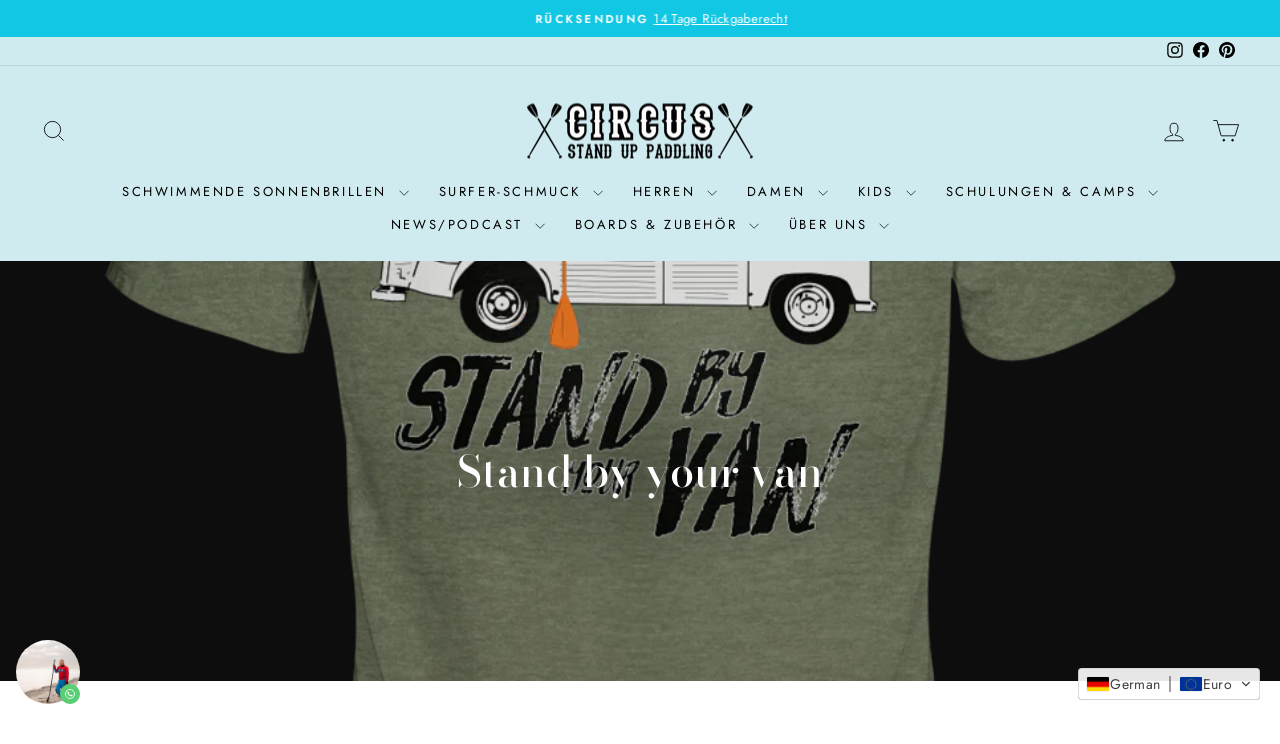

--- FILE ---
content_type: text/html; charset=utf-8
request_url: https://circus-sup.com/de-at/collections/stand-by-your-van
body_size: 54508
content:
<!doctype html>
<html class="no-js" lang="de" dir="ltr">
<head>
  <meta charset="utf-8">
  <meta http-equiv="X-UA-Compatible" content="IE=edge,chrome=1">
  <meta name="viewport" content="width=device-width,initial-scale=1">
  <meta name="theme-color" content="#12c7e4">
  <link rel="canonical" href="https://circus-sup.com/de-at/collections/stand-by-your-van">
  <link rel="preconnect" href="https://cdn.shopify.com" crossorigin>
  <link rel="preconnect" href="https://fonts.shopifycdn.com" crossorigin>
  <link rel="dns-prefetch" href="https://productreviews.shopifycdn.com">
  <link rel="dns-prefetch" href="https://ajax.googleapis.com">
  <link rel="dns-prefetch" href="https://maps.googleapis.com">
  <link rel="dns-prefetch" href="https://maps.gstatic.com"><link rel="shortcut icon" href="//circus-sup.com/cdn/shop/files/Circus_Easy_Logo_With_Sup1_32x32.png?v=1616152660" type="image/png" /><title>Stand by your van
&ndash; Circus SUP
</title>
<meta name="description" content="Stand by your Van is our new collection. We were inspired by two things:For one thing, we&#39;re looking for a knock-down van to transport our SUPs from A to B. During the research, we came across this great model.On the other hand, the song &quot;Stand by your man&quot; was on the radio and we joked about a small adaptation of the "><meta property="og:site_name" content="Circus SUP">
  <meta property="og:url" content="https://circus-sup.com/de-at/collections/stand-by-your-van">
  <meta property="og:title" content="Stand by your van">
  <meta property="og:type" content="website">
  <meta property="og:description" content="Stand by your Van is our new collection. We were inspired by two things:For one thing, we&#39;re looking for a knock-down van to transport our SUPs from A to B. During the research, we came across this great model.On the other hand, the song &quot;Stand by your man&quot; was on the radio and we joked about a small adaptation of the "><meta property="og:image" content="http://circus-sup.com/cdn/shop/collections/back-organic-shirt-meliert-616b52-1116x_1024x1024_38b34f45-a37b-4905-bf3d-b6bec7612a32.png?v=1525004531">
    <meta property="og:image:secure_url" content="https://circus-sup.com/cdn/shop/collections/back-organic-shirt-meliert-616b52-1116x_1024x1024_38b34f45-a37b-4905-bf3d-b6bec7612a32.png?v=1525004531">
    <meta property="og:image:width" content="965">
    <meta property="og:image:height" content="1024"><meta name="twitter:site" content="@">
  <meta name="twitter:card" content="summary_large_image">
  <meta name="twitter:title" content="Stand by your van">
  <meta name="twitter:description" content="Stand by your Van is our new collection. We were inspired by two things:For one thing, we&#39;re looking for a knock-down van to transport our SUPs from A to B. During the research, we came across this great model.On the other hand, the song &quot;Stand by your man&quot; was on the radio and we joked about a small adaptation of the ">
<style data-shopify>@font-face {
  font-family: "Bodoni Moda";
  font-weight: 500;
  font-style: normal;
  font-display: swap;
  src: url("//circus-sup.com/cdn/fonts/bodoni_moda/bodonimoda_n5.36d0da1db617c453fb46e8089790ab6dc72c2356.woff2") format("woff2"),
       url("//circus-sup.com/cdn/fonts/bodoni_moda/bodonimoda_n5.40f612bab009769f87511096f185d9228ad3baa3.woff") format("woff");
}

  @font-face {
  font-family: Jost;
  font-weight: 400;
  font-style: normal;
  font-display: swap;
  src: url("//circus-sup.com/cdn/fonts/jost/jost_n4.d47a1b6347ce4a4c9f437608011273009d91f2b7.woff2") format("woff2"),
       url("//circus-sup.com/cdn/fonts/jost/jost_n4.791c46290e672b3f85c3d1c651ef2efa3819eadd.woff") format("woff");
}


  @font-face {
  font-family: Jost;
  font-weight: 600;
  font-style: normal;
  font-display: swap;
  src: url("//circus-sup.com/cdn/fonts/jost/jost_n6.ec1178db7a7515114a2d84e3dd680832b7af8b99.woff2") format("woff2"),
       url("//circus-sup.com/cdn/fonts/jost/jost_n6.b1178bb6bdd3979fef38e103a3816f6980aeaff9.woff") format("woff");
}

  @font-face {
  font-family: Jost;
  font-weight: 400;
  font-style: italic;
  font-display: swap;
  src: url("//circus-sup.com/cdn/fonts/jost/jost_i4.b690098389649750ada222b9763d55796c5283a5.woff2") format("woff2"),
       url("//circus-sup.com/cdn/fonts/jost/jost_i4.fd766415a47e50b9e391ae7ec04e2ae25e7e28b0.woff") format("woff");
}

  @font-face {
  font-family: Jost;
  font-weight: 600;
  font-style: italic;
  font-display: swap;
  src: url("//circus-sup.com/cdn/fonts/jost/jost_i6.9af7e5f39e3a108c08f24047a4276332d9d7b85e.woff2") format("woff2"),
       url("//circus-sup.com/cdn/fonts/jost/jost_i6.2bf310262638f998ed206777ce0b9a3b98b6fe92.woff") format("woff");
}

</style><link href="//circus-sup.com/cdn/shop/t/18/assets/theme.css?v=93626464380700918791749232224" rel="stylesheet" type="text/css" media="all" />
<style data-shopify>:root {
    --typeHeaderPrimary: "Bodoni Moda";
    --typeHeaderFallback: serif;
    --typeHeaderSize: 30px;
    --typeHeaderWeight: 500;
    --typeHeaderLineHeight: 1.1;
    --typeHeaderSpacing: 0.0em;

    --typeBasePrimary:Jost;
    --typeBaseFallback:sans-serif;
    --typeBaseSize: 15px;
    --typeBaseWeight: 400;
    --typeBaseSpacing: 0.025em;
    --typeBaseLineHeight: 1.4;
    --typeBaselineHeightMinus01: 1.3;

    --typeCollectionTitle: 15px;

    --iconWeight: 2px;
    --iconLinecaps: miter;

    
        --buttonRadius: 0;
    

    --colorGridOverlayOpacity: 0.1;
    --colorAnnouncement: #12c7e4;
    --colorAnnouncementText: #ffffff;

    --colorBody: #ffffff;
    --colorBodyAlpha05: rgba(255, 255, 255, 0.05);
    --colorBodyDim: #f2f2f2;
    --colorBodyLightDim: #fafafa;
    --colorBodyMediumDim: #f5f5f5;


    --colorBorder: #e8e8e1;

    --colorBtnPrimary: #12c7e4;
    --colorBtnPrimaryLight: #3ad6ef;
    --colorBtnPrimaryDim: #10b2cc;
    --colorBtnPrimaryText: #ffffff;

    --colorCartDot: #12c7e4;

    --colorDrawers: #d0ebef;
    --colorDrawersDim: #bde3e9;
    --colorDrawerBorder: #e8e8e1;
    --colorDrawerText: #000000;
    --colorDrawerTextDark: #000000;
    --colorDrawerButton: #12c7e4;
    --colorDrawerButtonText: #ffffff;

    --colorFooter: #d0ebef;
    --colorFooterText: #000000;
    --colorFooterTextAlpha01: #000000;

    --colorGridOverlay: #000000;
    --colorGridOverlayOpacity: 0.1;

    --colorHeaderTextAlpha01: rgba(0, 0, 0, 0.1);

    --colorHeroText: #ffffff;

    --colorSmallImageBg: #ffffff;
    --colorLargeImageBg: #0f0f0f;

    --colorImageOverlay: #000000;
    --colorImageOverlayOpacity: 0.1;
    --colorImageOverlayTextShadow: 0.2;

    --colorLink: #000000;

    --colorModalBg: rgba(230, 230, 230, 0.6);

    --colorNav: #d0ebef;
    --colorNavText: #000000;

    --colorPrice: #1c1d1d;

    --colorSaleTag: #1c1d1d;
    --colorSaleTagText: #ffffff;

    --colorTextBody: #000000;
    --colorTextBodyAlpha015: rgba(0, 0, 0, 0.15);
    --colorTextBodyAlpha005: rgba(0, 0, 0, 0.05);
    --colorTextBodyAlpha008: rgba(0, 0, 0, 0.08);
    --colorTextSavings: #C20000;

    --urlIcoSelect: url(//circus-sup.com/cdn/shop/t/18/assets/ico-select.svg);
    --urlIcoSelectFooter: url(//circus-sup.com/cdn/shop/t/18/assets/ico-select-footer.svg);
    --urlIcoSelectWhite: url(//circus-sup.com/cdn/shop/t/18/assets/ico-select-white.svg);

    --grid-gutter: 17px;
    --drawer-gutter: 20px;

    --sizeChartMargin: 25px 0;
    --sizeChartIconMargin: 5px;

    --newsletterReminderPadding: 40px;

    /*Shop Pay Installments*/
    --color-body-text: #000000;
    --color-body: #ffffff;
    --color-bg: #ffffff;
    }

    .placeholder-content {
    background-image: linear-gradient(100deg, #ffffff 40%, #f7f7f7 63%, #ffffff 79%);
    }</style><script>
    document.documentElement.className = document.documentElement.className.replace('no-js', 'js');

    window.theme = window.theme || {};
    theme.routes = {
      home: "/de-at",
      cart: "/de-at/cart.js",
      cartPage: "/de-at/cart",
      cartAdd: "/de-at/cart/add.js",
      cartChange: "/de-at/cart/change.js",
      search: "/de-at/search",
      predictiveSearch: "/de-at/search/suggest"
    };
    theme.strings = {
      soldOut: "Ausverkauft",
      unavailable: "Nicht verfügbar",
      inStockLabel: "Auf Lager",
      oneStockLabel: "[count] auf Lager",
      otherStockLabel: "[count] auf Lager",
      willNotShipUntil: "Wird nach dem [date] versendet",
      willBeInStockAfter: "Wird nach dem [date] auf Lager sein",
      waitingForStock: "Nachbestellt, bald verfügbar",
      savePrice: "Sparen [saved_amount]",
      cartEmpty: "Ihr Einkaufswagen ist im Moment leer.",
      cartTermsConfirmation: "Sie müssen den Verkaufsbedingungen zustimmen, um auszuchecken",
      searchCollections: "Kollektionen",
      searchPages: "Seiten",
      searchArticles: "Artikel",
      productFrom: "Von ",
      maxQuantity: "Du kannst nur haben [quantity] von [title] in Ihrem Warenkorbt."
    };
    theme.settings = {
      cartType: "drawer",
      isCustomerTemplate: false,
      moneyFormat: "\u003cspan class=trans-money\u003e€{{amount}}\u003c\/span\u003e",
      saveType: "dollar",
      productImageSize: "landscape",
      productImageCover: true,
      predictiveSearch: false,
      predictiveSearchType: null,
      predictiveSearchVendor: false,
      predictiveSearchPrice: false,
      quickView: false,
      themeName: 'Impulse',
      themeVersion: "7.6.2"
    };
  </script>

  <script>window.performance && window.performance.mark && window.performance.mark('shopify.content_for_header.start');</script><meta name="google-site-verification" content="rS0ANXrthDrL-Ws24ZnnJkA0vFirupw9J0MEw47smPo">
<meta id="shopify-digital-wallet" name="shopify-digital-wallet" content="/26544328/digital_wallets/dialog">
<meta name="shopify-checkout-api-token" content="00c323ead818e3108b273c444c7b160d">
<meta id="in-context-paypal-metadata" data-shop-id="26544328" data-venmo-supported="false" data-environment="production" data-locale="de_DE" data-paypal-v4="true" data-currency="EUR">
<link rel="alternate" type="application/atom+xml" title="Feed" href="/de-at/collections/stand-by-your-van.atom" />
<link rel="alternate" hreflang="x-default" href="https://circus-sup.com/collections/stand-by-your-van">
<link rel="alternate" hreflang="de" href="https://circus-sup.com/collections/stand-by-your-van">
<link rel="alternate" hreflang="en" href="https://circus-sup.com/en/collections/stand-by-your-van">
<link rel="alternate" hreflang="de-AT" href="https://circus-sup.com/de-at/collections/stand-by-your-van">
<link rel="alternate" hreflang="en-AT" href="https://circus-sup.com/en-at/collections/stand-by-your-van">
<link rel="alternate" type="application/json+oembed" href="https://circus-sup.com/de-at/collections/stand-by-your-van.oembed">
<script async="async" src="/checkouts/internal/preloads.js?locale=de-AT"></script>
<link rel="preconnect" href="https://shop.app" crossorigin="anonymous">
<script async="async" src="https://shop.app/checkouts/internal/preloads.js?locale=de-AT&shop_id=26544328" crossorigin="anonymous"></script>
<script id="apple-pay-shop-capabilities" type="application/json">{"shopId":26544328,"countryCode":"DE","currencyCode":"EUR","merchantCapabilities":["supports3DS"],"merchantId":"gid:\/\/shopify\/Shop\/26544328","merchantName":"Circus SUP","requiredBillingContactFields":["postalAddress","email"],"requiredShippingContactFields":["postalAddress","email"],"shippingType":"shipping","supportedNetworks":["visa","maestro","masterCard","amex"],"total":{"type":"pending","label":"Circus SUP","amount":"1.00"},"shopifyPaymentsEnabled":true,"supportsSubscriptions":true}</script>
<script id="shopify-features" type="application/json">{"accessToken":"00c323ead818e3108b273c444c7b160d","betas":["rich-media-storefront-analytics"],"domain":"circus-sup.com","predictiveSearch":true,"shopId":26544328,"locale":"de"}</script>
<script>var Shopify = Shopify || {};
Shopify.shop = "souped-up.myshopify.com";
Shopify.locale = "de";
Shopify.currency = {"active":"EUR","rate":"1.0"};
Shopify.country = "AT";
Shopify.theme = {"name":"Aktualisierte Kopie von Aktualisierte Kopie von...","id":183602479368,"schema_name":"Impulse","schema_version":"7.6.2","theme_store_id":857,"role":"main"};
Shopify.theme.handle = "null";
Shopify.theme.style = {"id":null,"handle":null};
Shopify.cdnHost = "circus-sup.com/cdn";
Shopify.routes = Shopify.routes || {};
Shopify.routes.root = "/de-at/";</script>
<script type="module">!function(o){(o.Shopify=o.Shopify||{}).modules=!0}(window);</script>
<script>!function(o){function n(){var o=[];function n(){o.push(Array.prototype.slice.apply(arguments))}return n.q=o,n}var t=o.Shopify=o.Shopify||{};t.loadFeatures=n(),t.autoloadFeatures=n()}(window);</script>
<script>
  window.ShopifyPay = window.ShopifyPay || {};
  window.ShopifyPay.apiHost = "shop.app\/pay";
  window.ShopifyPay.redirectState = null;
</script>
<script id="shop-js-analytics" type="application/json">{"pageType":"collection"}</script>
<script defer="defer" async type="module" src="//circus-sup.com/cdn/shopifycloud/shop-js/modules/v2/client.init-shop-cart-sync_HUjMWWU5.de.esm.js"></script>
<script defer="defer" async type="module" src="//circus-sup.com/cdn/shopifycloud/shop-js/modules/v2/chunk.common_QpfDqRK1.esm.js"></script>
<script type="module">
  await import("//circus-sup.com/cdn/shopifycloud/shop-js/modules/v2/client.init-shop-cart-sync_HUjMWWU5.de.esm.js");
await import("//circus-sup.com/cdn/shopifycloud/shop-js/modules/v2/chunk.common_QpfDqRK1.esm.js");

  window.Shopify.SignInWithShop?.initShopCartSync?.({"fedCMEnabled":true,"windoidEnabled":true});

</script>
<script>
  window.Shopify = window.Shopify || {};
  if (!window.Shopify.featureAssets) window.Shopify.featureAssets = {};
  window.Shopify.featureAssets['shop-js'] = {"shop-cart-sync":["modules/v2/client.shop-cart-sync_ByUgVWtJ.de.esm.js","modules/v2/chunk.common_QpfDqRK1.esm.js"],"init-fed-cm":["modules/v2/client.init-fed-cm_CVqhkk-1.de.esm.js","modules/v2/chunk.common_QpfDqRK1.esm.js"],"shop-button":["modules/v2/client.shop-button_B0pFlqys.de.esm.js","modules/v2/chunk.common_QpfDqRK1.esm.js"],"shop-cash-offers":["modules/v2/client.shop-cash-offers_CaaeZ5wd.de.esm.js","modules/v2/chunk.common_QpfDqRK1.esm.js","modules/v2/chunk.modal_CS8dP9kO.esm.js"],"init-windoid":["modules/v2/client.init-windoid_B-gyVqfY.de.esm.js","modules/v2/chunk.common_QpfDqRK1.esm.js"],"shop-toast-manager":["modules/v2/client.shop-toast-manager_DgTeluS3.de.esm.js","modules/v2/chunk.common_QpfDqRK1.esm.js"],"init-shop-email-lookup-coordinator":["modules/v2/client.init-shop-email-lookup-coordinator_C5I212n4.de.esm.js","modules/v2/chunk.common_QpfDqRK1.esm.js"],"init-shop-cart-sync":["modules/v2/client.init-shop-cart-sync_HUjMWWU5.de.esm.js","modules/v2/chunk.common_QpfDqRK1.esm.js"],"avatar":["modules/v2/client.avatar_BTnouDA3.de.esm.js"],"pay-button":["modules/v2/client.pay-button_CJaF-UDc.de.esm.js","modules/v2/chunk.common_QpfDqRK1.esm.js"],"init-customer-accounts":["modules/v2/client.init-customer-accounts_BI_wUvuR.de.esm.js","modules/v2/client.shop-login-button_DTPR4l75.de.esm.js","modules/v2/chunk.common_QpfDqRK1.esm.js","modules/v2/chunk.modal_CS8dP9kO.esm.js"],"init-shop-for-new-customer-accounts":["modules/v2/client.init-shop-for-new-customer-accounts_C4qR5Wl-.de.esm.js","modules/v2/client.shop-login-button_DTPR4l75.de.esm.js","modules/v2/chunk.common_QpfDqRK1.esm.js","modules/v2/chunk.modal_CS8dP9kO.esm.js"],"shop-login-button":["modules/v2/client.shop-login-button_DTPR4l75.de.esm.js","modules/v2/chunk.common_QpfDqRK1.esm.js","modules/v2/chunk.modal_CS8dP9kO.esm.js"],"init-customer-accounts-sign-up":["modules/v2/client.init-customer-accounts-sign-up_SG5gYFpP.de.esm.js","modules/v2/client.shop-login-button_DTPR4l75.de.esm.js","modules/v2/chunk.common_QpfDqRK1.esm.js","modules/v2/chunk.modal_CS8dP9kO.esm.js"],"shop-follow-button":["modules/v2/client.shop-follow-button_CmMsyvrH.de.esm.js","modules/v2/chunk.common_QpfDqRK1.esm.js","modules/v2/chunk.modal_CS8dP9kO.esm.js"],"checkout-modal":["modules/v2/client.checkout-modal_tfCxQqrq.de.esm.js","modules/v2/chunk.common_QpfDqRK1.esm.js","modules/v2/chunk.modal_CS8dP9kO.esm.js"],"lead-capture":["modules/v2/client.lead-capture_Ccz5Zm6k.de.esm.js","modules/v2/chunk.common_QpfDqRK1.esm.js","modules/v2/chunk.modal_CS8dP9kO.esm.js"],"shop-login":["modules/v2/client.shop-login_BfivnucW.de.esm.js","modules/v2/chunk.common_QpfDqRK1.esm.js","modules/v2/chunk.modal_CS8dP9kO.esm.js"],"payment-terms":["modules/v2/client.payment-terms_D2Mn0eFV.de.esm.js","modules/v2/chunk.common_QpfDqRK1.esm.js","modules/v2/chunk.modal_CS8dP9kO.esm.js"]};
</script>
<script>(function() {
  var isLoaded = false;
  function asyncLoad() {
    if (isLoaded) return;
    isLoaded = true;
    var urls = ["https:\/\/a.mailmunch.co\/widgets\/site-924413-58d472757596e1167391f9d9600ae88dfb796ecf.js?shop=souped-up.myshopify.com","\/\/cdn.shopify.com\/proxy\/d48bee7f9314fafc98856d3ddd28df99fa45bd57fbc6fdfaea9064f89b58ec96\/app.appointo.me\/scripttag\/script_tag?shop=souped-up.myshopify.com\u0026sp-cache-control=cHVibGljLCBtYXgtYWdlPTkwMA","\/\/cdn.shopify.com\/proxy\/6333b97c4e85bee512fc98a876a67a3a6ac4d875f45eb10ed1d728d41bb8b471\/static.cdn.printful.com\/static\/js\/external\/shopify-product-customizer.js?v=0.28\u0026shop=souped-up.myshopify.com\u0026sp-cache-control=cHVibGljLCBtYXgtYWdlPTkwMA","https:\/\/cdn.hyj.mobi\/d\/relevanz.js?cid=15170\u0026custid=22814\u0026shop=souped-up.myshopify.com","https:\/\/cdn.logbase.io\/lb-upsell-wrapper.js?shop=souped-up.myshopify.com","https:\/\/omnisnippet1.com\/platforms\/shopify.js?source=scriptTag\u0026v=2025-05-15T12\u0026shop=souped-up.myshopify.com","\/\/cdn.shopify.com\/proxy\/436365f8bea5e72d25cf1e87f82041744288d0c4cd82469facfdd1b528c1ad84\/api.goaffpro.com\/loader.js?shop=souped-up.myshopify.com\u0026sp-cache-control=cHVibGljLCBtYXgtYWdlPTkwMA","\/\/cdn.shopify.com\/proxy\/3d31349812f985abe1a725a458fc42999bcd83c7e14f1f3a10efd04ed428ce8d\/app.ardalio.com\/shopify\/3\/2062733\/wts7.js?shop=souped-up.myshopify.com\u0026sp-cache-control=cHVibGljLCBtYXgtYWdlPTkwMA"];
    for (var i = 0; i < urls.length; i++) {
      var s = document.createElement('script');
      s.type = 'text/javascript';
      s.async = true;
      s.src = urls[i];
      var x = document.getElementsByTagName('script')[0];
      x.parentNode.insertBefore(s, x);
    }
  };
  if(window.attachEvent) {
    window.attachEvent('onload', asyncLoad);
  } else {
    window.addEventListener('load', asyncLoad, false);
  }
})();</script>
<script id="__st">var __st={"a":26544328,"offset":3600,"reqid":"2aac1d1f-b5de-40a0-9fb2-1b7a6211d34d-1768642901","pageurl":"circus-sup.com\/de-at\/collections\/stand-by-your-van","u":"cc4f8f40b40d","p":"collection","rtyp":"collection","rid":59776368682};</script>
<script>window.ShopifyPaypalV4VisibilityTracking = true;</script>
<script id="captcha-bootstrap">!function(){'use strict';const t='contact',e='account',n='new_comment',o=[[t,t],['blogs',n],['comments',n],[t,'customer']],c=[[e,'customer_login'],[e,'guest_login'],[e,'recover_customer_password'],[e,'create_customer']],r=t=>t.map((([t,e])=>`form[action*='/${t}']:not([data-nocaptcha='true']) input[name='form_type'][value='${e}']`)).join(','),a=t=>()=>t?[...document.querySelectorAll(t)].map((t=>t.form)):[];function s(){const t=[...o],e=r(t);return a(e)}const i='password',u='form_key',d=['recaptcha-v3-token','g-recaptcha-response','h-captcha-response',i],f=()=>{try{return window.sessionStorage}catch{return}},m='__shopify_v',_=t=>t.elements[u];function p(t,e,n=!1){try{const o=window.sessionStorage,c=JSON.parse(o.getItem(e)),{data:r}=function(t){const{data:e,action:n}=t;return t[m]||n?{data:e,action:n}:{data:t,action:n}}(c);for(const[e,n]of Object.entries(r))t.elements[e]&&(t.elements[e].value=n);n&&o.removeItem(e)}catch(o){console.error('form repopulation failed',{error:o})}}const l='form_type',E='cptcha';function T(t){t.dataset[E]=!0}const w=window,h=w.document,L='Shopify',v='ce_forms',y='captcha';let A=!1;((t,e)=>{const n=(g='f06e6c50-85a8-45c8-87d0-21a2b65856fe',I='https://cdn.shopify.com/shopifycloud/storefront-forms-hcaptcha/ce_storefront_forms_captcha_hcaptcha.v1.5.2.iife.js',D={infoText:'Durch hCaptcha geschützt',privacyText:'Datenschutz',termsText:'Allgemeine Geschäftsbedingungen'},(t,e,n)=>{const o=w[L][v],c=o.bindForm;if(c)return c(t,g,e,D).then(n);var r;o.q.push([[t,g,e,D],n]),r=I,A||(h.body.append(Object.assign(h.createElement('script'),{id:'captcha-provider',async:!0,src:r})),A=!0)});var g,I,D;w[L]=w[L]||{},w[L][v]=w[L][v]||{},w[L][v].q=[],w[L][y]=w[L][y]||{},w[L][y].protect=function(t,e){n(t,void 0,e),T(t)},Object.freeze(w[L][y]),function(t,e,n,w,h,L){const[v,y,A,g]=function(t,e,n){const i=e?o:[],u=t?c:[],d=[...i,...u],f=r(d),m=r(i),_=r(d.filter((([t,e])=>n.includes(e))));return[a(f),a(m),a(_),s()]}(w,h,L),I=t=>{const e=t.target;return e instanceof HTMLFormElement?e:e&&e.form},D=t=>v().includes(t);t.addEventListener('submit',(t=>{const e=I(t);if(!e)return;const n=D(e)&&!e.dataset.hcaptchaBound&&!e.dataset.recaptchaBound,o=_(e),c=g().includes(e)&&(!o||!o.value);(n||c)&&t.preventDefault(),c&&!n&&(function(t){try{if(!f())return;!function(t){const e=f();if(!e)return;const n=_(t);if(!n)return;const o=n.value;o&&e.removeItem(o)}(t);const e=Array.from(Array(32),(()=>Math.random().toString(36)[2])).join('');!function(t,e){_(t)||t.append(Object.assign(document.createElement('input'),{type:'hidden',name:u})),t.elements[u].value=e}(t,e),function(t,e){const n=f();if(!n)return;const o=[...t.querySelectorAll(`input[type='${i}']`)].map((({name:t})=>t)),c=[...d,...o],r={};for(const[a,s]of new FormData(t).entries())c.includes(a)||(r[a]=s);n.setItem(e,JSON.stringify({[m]:1,action:t.action,data:r}))}(t,e)}catch(e){console.error('failed to persist form',e)}}(e),e.submit())}));const S=(t,e)=>{t&&!t.dataset[E]&&(n(t,e.some((e=>e===t))),T(t))};for(const o of['focusin','change'])t.addEventListener(o,(t=>{const e=I(t);D(e)&&S(e,y())}));const B=e.get('form_key'),M=e.get(l),P=B&&M;t.addEventListener('DOMContentLoaded',(()=>{const t=y();if(P)for(const e of t)e.elements[l].value===M&&p(e,B);[...new Set([...A(),...v().filter((t=>'true'===t.dataset.shopifyCaptcha))])].forEach((e=>S(e,t)))}))}(h,new URLSearchParams(w.location.search),n,t,e,['guest_login'])})(!0,!0)}();</script>
<script integrity="sha256-4kQ18oKyAcykRKYeNunJcIwy7WH5gtpwJnB7kiuLZ1E=" data-source-attribution="shopify.loadfeatures" defer="defer" src="//circus-sup.com/cdn/shopifycloud/storefront/assets/storefront/load_feature-a0a9edcb.js" crossorigin="anonymous"></script>
<script crossorigin="anonymous" defer="defer" src="//circus-sup.com/cdn/shopifycloud/storefront/assets/shopify_pay/storefront-65b4c6d7.js?v=20250812"></script>
<script data-source-attribution="shopify.dynamic_checkout.dynamic.init">var Shopify=Shopify||{};Shopify.PaymentButton=Shopify.PaymentButton||{isStorefrontPortableWallets:!0,init:function(){window.Shopify.PaymentButton.init=function(){};var t=document.createElement("script");t.src="https://circus-sup.com/cdn/shopifycloud/portable-wallets/latest/portable-wallets.de.js",t.type="module",document.head.appendChild(t)}};
</script>
<script data-source-attribution="shopify.dynamic_checkout.buyer_consent">
  function portableWalletsHideBuyerConsent(e){var t=document.getElementById("shopify-buyer-consent"),n=document.getElementById("shopify-subscription-policy-button");t&&n&&(t.classList.add("hidden"),t.setAttribute("aria-hidden","true"),n.removeEventListener("click",e))}function portableWalletsShowBuyerConsent(e){var t=document.getElementById("shopify-buyer-consent"),n=document.getElementById("shopify-subscription-policy-button");t&&n&&(t.classList.remove("hidden"),t.removeAttribute("aria-hidden"),n.addEventListener("click",e))}window.Shopify?.PaymentButton&&(window.Shopify.PaymentButton.hideBuyerConsent=portableWalletsHideBuyerConsent,window.Shopify.PaymentButton.showBuyerConsent=portableWalletsShowBuyerConsent);
</script>
<script data-source-attribution="shopify.dynamic_checkout.cart.bootstrap">document.addEventListener("DOMContentLoaded",(function(){function t(){return document.querySelector("shopify-accelerated-checkout-cart, shopify-accelerated-checkout")}if(t())Shopify.PaymentButton.init();else{new MutationObserver((function(e,n){t()&&(Shopify.PaymentButton.init(),n.disconnect())})).observe(document.body,{childList:!0,subtree:!0})}}));
</script>
<link id="shopify-accelerated-checkout-styles" rel="stylesheet" media="screen" href="https://circus-sup.com/cdn/shopifycloud/portable-wallets/latest/accelerated-checkout-backwards-compat.css" crossorigin="anonymous">
<style id="shopify-accelerated-checkout-cart">
        #shopify-buyer-consent {
  margin-top: 1em;
  display: inline-block;
  width: 100%;
}

#shopify-buyer-consent.hidden {
  display: none;
}

#shopify-subscription-policy-button {
  background: none;
  border: none;
  padding: 0;
  text-decoration: underline;
  font-size: inherit;
  cursor: pointer;
}

#shopify-subscription-policy-button::before {
  box-shadow: none;
}

      </style>

<script>window.performance && window.performance.mark && window.performance.mark('shopify.content_for_header.end');</script>

  <script src="//circus-sup.com/cdn/shop/t/18/assets/vendor-scripts-v11.js" defer="defer"></script><link rel="stylesheet" href="//circus-sup.com/cdn/shop/t/18/assets/country-flags.css"><script src="//circus-sup.com/cdn/shop/t/18/assets/theme.js?v=22325264162658116151749232198" defer="defer"></script>
<!-- BEGIN app block: shopify://apps/lai-product-reviews/blocks/appBlockEmbed/cad3c6c6-329e-4416-ba74-b79359b5b6e1 -->
<script>
    function getUrlParameterExt(sParam) {
        let sPageURL = window.location.search.substring(1);
        let sURLVariables= sPageURL.split('&');
        let sParameterName;
        let i;
        for (i = 0; i < sURLVariables.length; i++) {
            sParameterName = sURLVariables[i].split('=');

            if (sParameterName[0] === sParam) {
                return sParameterName[1] === undefined ? true : decodeURIComponent(reFixParamUrlFromMailExt(sParameterName[1]));
            }
        }
    };
    function reFixParamUrlFromMailExt(value) {
        return value ? value.replace(/\+/g, ' ') : value;
    };
    var scmCustomDataExt= {};
    if(getUrlParameterExt('lai-test') == '1'){
        scmCustomDataExt= {
            'cdn' : 'https://reviews-importer.test',
            'minJs' : false
        }
        var laiScriptTagGlobal =  {
            "url" : "https://reviews-importer.test/js/frontend/version-14/reviews-scripttag.js?version=4"
        };
    }
</script>
<!-- BEGIN app snippet: lang --><script>
    var scmCustomData = (typeof scmCustomData == "undefined" || scmCustomData == null) ? null : scmCustomData;
    var scmLanguage = (typeof scmLanguage == "undefined" || scmLanguage == null) ? `
  {
    "box_reviews": {
      "title_info": "Kundenbewertungen",
      "average_info": "von 5",
      "before_number": "Bezogen auf",
      "after_number": " Bewertungen",
      "all_reviews": "Alle Bewertungen",
        "highlight_tab": "Bewertungen für andere Produkte",
      "reviews_tab": "Rezensionen"
    },
    "box_write": {
      "title_write": "Eine Rezension schreiben",
      "before_star": "Deine Bewertung",
      "input_name": "Ihren Namen",
      "input_email": "Deine E-Mail",
      "input_text_area": "Geben Sie hier Ihr Feedback ein",
      "input_photo": "Foto hinzufügen",
      "button_write": "Bewertung abschicken",
      "write_cancel": "Stornieren",
      "message_error_character": "Bitte ersetzen Sie das Zeichen „&lt;,&gt;“ durch das entsprechende Zeichen",
      "message_error_file_upload": "Bitte laden Sie eine Datei hoch, die kleiner als 4 MB ist.",
      "message_error_video_upload": "Bitte laden Sie eine Videodatei hoch, die kleiner als 50 MB ist",
      "message_error_type_media_upload": "Diese Datei wird nicht unterstützt.",
      "message_success": "Danke schön!",
      "message_fail": "Erfolglos übermittelt!",
       "purchase_to_leave_reviews": "Bitte tätigen Sie einen Kauf über diese E-Mail-Adresse, um uns Bewertungen zu hinterlassen.",
      "log_in_to_leave_reviews": "Bitte melden Sie sich bei einem Konto an, um uns Bewertungen zu hinterlassen.",
      "purchase_to_a_specific_product": "Bitte kaufen Sie dieses Produkt über diese E-Mail-Adresse, um uns Bewertungen zu hinterlassen."
    },
    "reviews_list": {
      "view_product": "Siehe Produkt",
      "read_more": "Weiterlesen",
      "helpful": "Translation missing: de.smart_aliexpress_review.reviews_list.helpful",
      "reply": "antwortete",
      "button_load_more": "Mehr laden",
      "purchased": "Gekauft"
    },
    "sort_box" : {
        "reviews": "Bewertungen sortieren",
        "content": "Nach Inhalt sortieren",
        "pictures": "Nach Foto sortieren",
        "date": "Nach Datum sortieren",
        "rating": "Nach Tarif sortieren"
    },
    "empty_page" : {
        "title": "Kundenbewertungen",
        "des": "Für dieses Produkt gibt es keine Bewertung. Seien Sie der Erste, der es bewertet"
    },
    "thank_you" : {
        "title": "Ihre Bewertung wurde übermittelt!",
        "des": "Diese Nachricht wird nach 8 Sekunden automatisch geschlossen."
    },
    "discount": {
      "title": "Verwenden Sie den folgenden Rabattcode für {{discount_value}} Rabatt auf Ihren nächsten Einkauf",
      "des": "Wir versenden es auch per E-Mail",
      "action": "Weitermachen",
      "badge": "Erhalten Sie einen Rabatt von {{discount_value}}",
      "coupon_waiting_message": "Vielen Dank, dass Sie unser Produkt bewertet haben. Der Rabattcode wird Ihnen per E-Mail zugesandt, sobald die Bewertung genehmigt wurde.",
      "photo": "Laden Sie Fotobewertungen hoch, um sofort {{discount_value}} Rabatt zu erhalten!"
    },
    "qa": {
        "qaAnswerField": "Deine Antwort",
        "qaQuestionField": "Ihre Frage",
        "qaTitle": "Fragen",
        "qaFormTitle": "Stelle eine Frage",
        "qaQuestionTitle": "Frage:",
        "qaAnswerTitle": "Antwort:",
        "qaStoreOwnerBadge": "Ladenbesitzer",
        "qaPastBuyerBadge": "Ehemaliger Kunde",
        "qaSuccessMessage": "Danke schön!",
        "qaFailMessage": "Erfolglos übermittelt!",
        "qaAskQuestionBtn": "Stelle eine Frage",
        "qaSubmitQuestionBtn": "Frage abschicken",
        "qaSubmitAnswerBtn": "Antwort einreichen",
        "qaReplyBtn": "Antwort",
        "qaLoadMoreAnswerBtn": "Weitere Antworten anzeigen"
    }
  }` : scmLanguage;
</script><!-- END app snippet -->
<!-- BEGIN app snippet: appBlockEmbedVersion14 --><meta id="scm-reviews-shopSetting" data-shop='{"hasCssCustom":false,"starColor":"#FF9C00","starStyle":"star","textPrimary":"#1f2021","textSecondary":"#a3a3a3","font":"Poppins","width":"1140px","reviewBg":"#ffffff","sort":"date","jsonLd":true,"itemPerLoad":5,"showVote":false,"voteColor":"#FF9C00","header_headerQuickLayout":"default-2","header_showStatistic":true,"header_avgRatingShape":"square","header_avgRatingColor":"#1f2021","header_starArrange":"vertical","header_writeReviewBtnShape":"square","header_writeReviewBtnColor":"#1f2021","header_writeReviewBtnTextColor":"#ffffff","header_submitBtnShape":"square","header_submitBtnColor":"#1f2021","header_submitBtnTextColor":"#ffffff","header_reviewForm":false,"header_reviewFormat":"toggle","body_customerName":"full","body_customerAvatarShape":"round","body_customerAvatarDisplay":"text","body_verifyBadge":true,"body_verifyBadgeColor":"#1f2021","body_showFlag":true,"body_flag":"retangle","body_layout":"grid","body_bodyQuickLayout":"default-2","body_reviewPhoto":true,"body_date":true,"body_dateFormat":"MM-dd-yyyy","body_contentAlign":"left","body_bgReview":"#ffffff","lazyLoad":true,"isLimitContent":false,"limitContentCharacters":500,"highlightTabEnabled":false,"paginationType":"load-more","show_2_widget":true,"custom":false,"twoColumnsOnMobile":true,"hiddenNoneReviews":false,"useAutoRTL":true,"starRating_color":null,"starRating_SingularReview":"{{n}} review","starRating_PluralReview":"{{n}} reviews","starRating_EmptyReview":"No review","starRating_showText":false,"starRating_hideIfNoReviews":false,"showHiddenStar":"1","popSetting":{"state":false,"source":[],"clickType":"product","clickValue":"","rating":5,"photo":false,"content":false,"initialDelay":10,"delayBetween":10,"displayTime":5,"maxPopups":5,"repeatAfter":10,"pages":[],"position":"bottom-left","format":"horizontal","backgroundType":"solid","backgroundValue":"#5b69c3","starColor":"#fc9d01","showDate":true,"textFont":"Nunito Sans","textColor":"#ffffff","hideMobile":false},"popEnabled":false,"homepage_type":"default-4","homepage_layout":"grid","homepage_slider":true,"homepage_desktopItems":3,"homepage_smallDesktopItems":3,"homepage_tabletItems":2,"homepage_mobileItems":1,"homepage_autoSlider":false,"homepage_delaySlider":2000,"showSubmitImage":false,"checkSortReview":false,"canUseReviewPerLoad":false,"videosPerReview":false,"videoEnabled":false,"shopPlan":{"grid":true,"testimonial":false,"gallery":false,"cardCarousel":true,"highlight":false,"pop":false},"discountEnabled":false,"discountValue":"15%","loginRequireEnabled":false,"orderRequireEnabled":false,"orderProductRequireEnabled":false,"version":244,"minJs":true,"versionLiquid":"14","hostServer":"https:\/\/store.laireviews.com","hostLoadMore":"https:\/\/store.laireviews.com","host":"https:\/\/d1bu6z2uxfnay3.cloudfront.net","versionUpdate":"20250606181227","last_updated":false,"maxUploadFileSize":2,"showWatermark":false,"widgets":{"grid":{"layout":"default-2","itemPerLoadLayout":10,"source":"homePage"},"cardCarousel":{"layout":"default-2","source":"homePage","delay":2000,"auto_run":false},"testimonial":{"source":"homePage","delay":2000,"auto_run":false},"gallery":{"source":"happyPage"}},"groups":{"homePage":{"default":true,"includePhoto":false,"includeContent":false,"enabled":true},"happyPage":{"default":true,"includePhoto":true,"includeContent":false,"enabled":true},"highlightProductPage":{"default":true,"includePhoto":false,"includeContent":true,"enabled":true}},"customForms":[]}' data-qa-setting='{"qaEnabled":false,"qaIsOnlyShopCanAnswer":false,"qaStoreOwnerName":"Store owner","qaAnswersPerLoad":3,"qaQuestionsPerLoad":3,"qaAnswerCardBgColor":"#f6f6f6","qaPastBuyerBadgeColor":"#333333","qaStoreOwnerBadgeColor":"#8","qaAnswerCardLeftBorderColor":"#e5e5e5","qaAnswerCardLeftBorderWidth":"5px"}'>
<script>
    var dataShop=[];
    
        dataShop[`qaSetting`]= `{"qaEnabled":false,"qaIsOnlyShopCanAnswer":false,"qaStoreOwnerName":"Store owner","qaAnswersPerLoad":3,"qaQuestionsPerLoad":3,"qaAnswerCardBgColor":"#f6f6f6","qaPastBuyerBadgeColor":"#333333","qaStoreOwnerBadgeColor":"#8","qaAnswerCardLeftBorderColor":"#e5e5e5","qaAnswerCardLeftBorderWidth":"5px"}`;
    
        dataShop[`reviews_highlightProductPage`]= `"[base64]"`;
    
        dataShop[`reviews_homePage`]= `"[base64]"`;
    
        dataShop[`shop_info_setting`]= `{"hasCssCustom":false,"starColor":"#FF9C00","starStyle":"star","textPrimary":"#1f2021","textSecondary":"#a3a3a3","font":"Poppins","width":"1140px","reviewBg":"#ffffff","sort":"date","jsonLd":true,"itemPerLoad":5,"showVote":false,"voteColor":"#FF9C00","header_headerQuickLayout":"default-2","header_showStatistic":true,"header_avgRatingShape":"square","header_avgRatingColor":"#1f2021","header_starArrange":"vertical","header_writeReviewBtnShape":"square","header_writeReviewBtnColor":"#1f2021","header_writeReviewBtnTextColor":"#ffffff","header_submitBtnShape":"square","header_submitBtnColor":"#1f2021","header_submitBtnTextColor":"#ffffff","header_reviewForm":false,"header_reviewFormat":"toggle","body_customerName":"full","body_customerAvatarShape":"round","body_customerAvatarDisplay":"text","body_verifyBadge":true,"body_verifyBadgeColor":"#1f2021","body_showFlag":true,"body_flag":"retangle","body_layout":"grid","body_bodyQuickLayout":"default-2","body_reviewPhoto":true,"body_date":true,"body_dateFormat":"MM-dd-yyyy","body_contentAlign":"left","body_bgReview":"#ffffff","lazyLoad":true,"isLimitContent":false,"limitContentCharacters":500,"highlightTabEnabled":false,"paginationType":"load-more","show_2_widget":true,"custom":false,"twoColumnsOnMobile":true,"hiddenNoneReviews":false,"useAutoRTL":true,"starRating_color":null,"starRating_SingularReview":"{{n}} review","starRating_PluralReview":"{{n}} reviews","starRating_EmptyReview":"No review","starRating_showText":false,"starRating_hideIfNoReviews":false,"showHiddenStar":"1","popSetting":{"state":false,"source":[],"clickType":"product","clickValue":"","rating":5,"photo":false,"content":false,"initialDelay":10,"delayBetween":10,"displayTime":5,"maxPopups":5,"repeatAfter":10,"pages":[],"position":"bottom-left","format":"horizontal","backgroundType":"solid","backgroundValue":"#5b69c3","starColor":"#fc9d01","showDate":true,"textFont":"Nunito Sans","textColor":"#ffffff","hideMobile":false},"popEnabled":false,"homepage_type":"default-4","homepage_layout":"grid","homepage_slider":true,"homepage_desktopItems":3,"homepage_smallDesktopItems":3,"homepage_tabletItems":2,"homepage_mobileItems":1,"homepage_autoSlider":false,"homepage_delaySlider":2000,"showSubmitImage":false,"checkSortReview":false,"canUseReviewPerLoad":false,"videosPerReview":false,"videoEnabled":false,"shopPlan":{"grid":true,"testimonial":false,"gallery":false,"cardCarousel":true,"highlight":false,"pop":false},"discountEnabled":false,"discountValue":"15%","loginRequireEnabled":false,"orderRequireEnabled":false,"orderProductRequireEnabled":false,"version":244,"minJs":true,"versionLiquid":"14","hostServer":"https:\/\/store.laireviews.com","hostLoadMore":"https:\/\/store.laireviews.com","host":"https:\/\/d1bu6z2uxfnay3.cloudfront.net","versionUpdate":"20250606181227","last_updated":false,"maxUploadFileSize":2,"showWatermark":false,"widgets":{"grid":{"layout":"default-2","itemPerLoadLayout":10,"source":"homePage"},"cardCarousel":{"layout":"default-2","source":"homePage","delay":2000,"auto_run":false},"testimonial":{"source":"homePage","delay":2000,"auto_run":false},"gallery":{"source":"happyPage"}},"groups":{"homePage":{"default":true,"includePhoto":false,"includeContent":false,"enabled":true},"happyPage":{"default":true,"includePhoto":true,"includeContent":false,"enabled":true},"highlightProductPage":{"default":true,"includePhoto":false,"includeContent":true,"enabled":true}},"customForms":[]}`;
    
    dataShop['customer']={
        "email" : "",
        "name"  : "",
        "order" : ""
    };
    dataShop['orders']= {};
    
    
    var scmCustomData = (typeof scmCustomData == "undefined" || scmCustomData == null) ? {} : scmCustomData;
    var dataShopFromLiquidLAI = (typeof dataShopFromLiquidLAI == "undefined" || dataShopFromLiquidLAI == null) ? {} : dataShopFromLiquidLAI;
    dataShopFromLiquidLAI= {
        "infoShop" : `{"hasCssCustom":false,"starColor":"#FF9C00","starStyle":"star","textPrimary":"#1f2021","textSecondary":"#a3a3a3","font":"Poppins","width":"1140px","reviewBg":"#ffffff","sort":"date","jsonLd":true,"itemPerLoad":5,"showVote":false,"voteColor":"#FF9C00","header_headerQuickLayout":"default-2","header_showStatistic":true,"header_avgRatingShape":"square","header_avgRatingColor":"#1f2021","header_starArrange":"vertical","header_writeReviewBtnShape":"square","header_writeReviewBtnColor":"#1f2021","header_writeReviewBtnTextColor":"#ffffff","header_submitBtnShape":"square","header_submitBtnColor":"#1f2021","header_submitBtnTextColor":"#ffffff","header_reviewForm":false,"header_reviewFormat":"toggle","body_customerName":"full","body_customerAvatarShape":"round","body_customerAvatarDisplay":"text","body_verifyBadge":true,"body_verifyBadgeColor":"#1f2021","body_showFlag":true,"body_flag":"retangle","body_layout":"grid","body_bodyQuickLayout":"default-2","body_reviewPhoto":true,"body_date":true,"body_dateFormat":"MM-dd-yyyy","body_contentAlign":"left","body_bgReview":"#ffffff","lazyLoad":true,"isLimitContent":false,"limitContentCharacters":500,"highlightTabEnabled":false,"paginationType":"load-more","show_2_widget":true,"custom":false,"twoColumnsOnMobile":true,"hiddenNoneReviews":false,"useAutoRTL":true,"starRating_color":null,"starRating_SingularReview":"{{n}} review","starRating_PluralReview":"{{n}} reviews","starRating_EmptyReview":"No review","starRating_showText":false,"starRating_hideIfNoReviews":false,"showHiddenStar":"1","popSetting":{"state":false,"source":[],"clickType":"product","clickValue":"","rating":5,"photo":false,"content":false,"initialDelay":10,"delayBetween":10,"displayTime":5,"maxPopups":5,"repeatAfter":10,"pages":[],"position":"bottom-left","format":"horizontal","backgroundType":"solid","backgroundValue":"#5b69c3","starColor":"#fc9d01","showDate":true,"textFont":"Nunito Sans","textColor":"#ffffff","hideMobile":false},"popEnabled":false,"homepage_type":"default-4","homepage_layout":"grid","homepage_slider":true,"homepage_desktopItems":3,"homepage_smallDesktopItems":3,"homepage_tabletItems":2,"homepage_mobileItems":1,"homepage_autoSlider":false,"homepage_delaySlider":2000,"showSubmitImage":false,"checkSortReview":false,"canUseReviewPerLoad":false,"videosPerReview":false,"videoEnabled":false,"shopPlan":{"grid":true,"testimonial":false,"gallery":false,"cardCarousel":true,"highlight":false,"pop":false},"discountEnabled":false,"discountValue":"15%","loginRequireEnabled":false,"orderRequireEnabled":false,"orderProductRequireEnabled":false,"version":244,"minJs":true,"versionLiquid":"14","hostServer":"https:\/\/store.laireviews.com","hostLoadMore":"https:\/\/store.laireviews.com","host":"https:\/\/d1bu6z2uxfnay3.cloudfront.net","versionUpdate":"20250606181227","last_updated":false,"maxUploadFileSize":2,"showWatermark":false,"widgets":{"grid":{"layout":"default-2","itemPerLoadLayout":10,"source":"homePage"},"cardCarousel":{"layout":"default-2","source":"homePage","delay":2000,"auto_run":false},"testimonial":{"source":"homePage","delay":2000,"auto_run":false},"gallery":{"source":"happyPage"}},"groups":{"homePage":{"default":true,"includePhoto":false,"includeContent":false,"enabled":true},"happyPage":{"default":true,"includePhoto":true,"includeContent":false,"enabled":true},"highlightProductPage":{"default":true,"includePhoto":false,"includeContent":true,"enabled":true}},"customForms":[]}`,
        "shopDomain" : `circus-sup.com`,
        'templateCurrent' : 'collection',
        "shopName" : `souped-up`,
        "templatePage" : 'collection',
        "productMainId" : '',
        "productMainInfo" : {},
        "tabReviews": '[base64]',
        "scmCustomData" : JSON.stringify(scmCustomData),
        "scmAccount" : {
            "email" : "",
            "name"  : "",
            "order" : ""
        },
        'current_language' : {
            'shop_locale' : {
                'locale' : "en"
            }
        },
        'dataShop' : dataShop
    }
    dataShopFromLiquidLAI['languages']= null;
    dataShopFromLiquidLAI['current_language']= {"shop_locale":{"locale":"de","enabled":true,"primary":true,"published":true}};
    dataShopFromLiquidLAI.productMainInfo['product']= null;
    
    var laiScriptTagGlobal = (typeof laiScriptTagGlobal == "undefined" || laiScriptTagGlobal == null) ?
        {
                "url" : "https://d1bu6z2uxfnay3.cloudfront.net/js/frontend/version-14/reviews-scripttag.min.js?version=4"
        }
        : laiScriptTagGlobal;
</script>
<script>
  var blockReviewPop= (typeof blockReviewPop == "undefined" || blockReviewPop == null) ? `` : blockReviewPop;
</script>
<script>
  ( function(){
      function loadScript(url, callback){
        let script = document.createElement("script");
        script.type = "text/javascript";
        if (script.readyState){  // IE
          script.onreadystatechange = function(){
            if (script.readyState == "loaded" || script.readyState == "complete"){
              script.onreadystatechange = null;
              callback();
            }
          };
        } else {  // Others
          script.onreadystatechange = callback;
          script.onload = callback;
        }
        script.setAttribute("id", "lai-script-tag");
        script.setAttribute("defer", "defer");
        script.src = url;
        let x = document.getElementsByTagName('script')[0]; x.parentNode.insertBefore(script, x);
      };
      if(window.attachEvent) {
          window.attachEvent('onload', function(){
              let laiScriptTag= (typeof laiScriptTagGlobal == "undefined" || laiScriptTagGlobal == null) ? {
                  'url' : "https://d1bu6z2uxfnay3.cloudfront.net/js/frontend/version-14/reviews-scripttag.min.js?version=4"
              } : laiScriptTagGlobal;
              let checkScriptLoaded= document.getElementById("lai-script-tag");
              if(!checkScriptLoaded){
                  loadScript(laiScriptTag.url,function(){
                  });
              }
          });
      } else {
          window.addEventListener('load', function(){
              let laiScriptTag= (typeof laiScriptTagGlobal == "undefined" || laiScriptTagGlobal == null) ? {
                  'url' : "https://d1bu6z2uxfnay3.cloudfront.net/js/frontend/version-14/reviews-scripttag.min.js?version=4"
              } : laiScriptTagGlobal;
              let checkScriptLoaded= document.getElementById("lai-script-tag");
              if(!checkScriptLoaded){
                  loadScript(laiScriptTag.url,function(){
                  });
              }
          }, false);
      }
    })();
</script>


<!-- END app snippet -->

<!-- END app block --><!-- BEGIN app block: shopify://apps/transtore/blocks/switcher_embed_block/afeffe82-e563-4f78-90f4-f1e3d96286c3 --><script>
    (function(){
        function logChangesTS(mutations, observer) {
            let evaluateTS = document.evaluate('//*[text()[contains(.,"trans-money")]]',document,null,XPathResult.ORDERED_NODE_SNAPSHOT_TYPE,null);
            for (let iTS = 0; iTS < evaluateTS.snapshotLength; iTS++) {
                let elTS = evaluateTS.snapshotItem(iTS);
                let innerHtmlTS = elTS?.innerHTML ? elTS.innerHTML : "";
                if(innerHtmlTS && !["SCRIPT", "LINK", "STYLE", "NOSCRIPT"].includes(elTS.nodeName)){
                    elTS.innerHTML = innerHtmlTS.replaceAll("&lt;", "<").replaceAll("&gt;", ">");
                }
            }
        }
        const observerTS = new MutationObserver(logChangesTS);
        observerTS.observe(document.documentElement, { subtree : true, childList: true });
    })();

    window._transtoreStore = {
        ...(window._transtoreStore || {}),
        pageType: "collection",
        cartType: 'drawer',
        currenciesEnabled: [],
        currency: {
            code: 'EUR',
            symbol: '€',
            name: 'Euro',
            active: 'EUR',
            rate: ''
        },
        product: {
            id: '',
        },
        moneyWithCurrencyFormat: "<span class=trans-money>€{{amount}} EUR</span>",
        moneyFormat: "<span class=trans-money>€{{amount}}</span>",
        currencyCodeEnabled: '',
        shop: "circus-sup.com",
        locale: "de",
        country: "AT",
        designMode: false,
        theme: {},
        cdnHost: "",
        routes: { "root": "/de-at" },
        market: {
            id: "50076418312",
            handle: "osterreich"
        },
        enabledLocales: [{"shop_locale":{"locale":"de","enabled":true,"primary":true,"published":true}},{"shop_locale":{"locale":"en","enabled":true,"primary":false,"published":true}}],
    };
    
        _transtoreStore.currenciesEnabled.push("AED");
    
        _transtoreStore.currenciesEnabled.push("AFN");
    
        _transtoreStore.currenciesEnabled.push("ALL");
    
        _transtoreStore.currenciesEnabled.push("AMD");
    
        _transtoreStore.currenciesEnabled.push("ANG");
    
        _transtoreStore.currenciesEnabled.push("AUD");
    
        _transtoreStore.currenciesEnabled.push("AWG");
    
        _transtoreStore.currenciesEnabled.push("AZN");
    
        _transtoreStore.currenciesEnabled.push("BAM");
    
        _transtoreStore.currenciesEnabled.push("BBD");
    
        _transtoreStore.currenciesEnabled.push("BDT");
    
        _transtoreStore.currenciesEnabled.push("BIF");
    
        _transtoreStore.currenciesEnabled.push("BND");
    
        _transtoreStore.currenciesEnabled.push("BOB");
    
        _transtoreStore.currenciesEnabled.push("BSD");
    
        _transtoreStore.currenciesEnabled.push("BWP");
    
        _transtoreStore.currenciesEnabled.push("BZD");
    
        _transtoreStore.currenciesEnabled.push("CAD");
    
        _transtoreStore.currenciesEnabled.push("CDF");
    
        _transtoreStore.currenciesEnabled.push("CHF");
    
        _transtoreStore.currenciesEnabled.push("CNY");
    
        _transtoreStore.currenciesEnabled.push("CRC");
    
        _transtoreStore.currenciesEnabled.push("CVE");
    
        _transtoreStore.currenciesEnabled.push("CZK");
    
        _transtoreStore.currenciesEnabled.push("DJF");
    
        _transtoreStore.currenciesEnabled.push("DKK");
    
        _transtoreStore.currenciesEnabled.push("DOP");
    
        _transtoreStore.currenciesEnabled.push("DZD");
    
        _transtoreStore.currenciesEnabled.push("EGP");
    
        _transtoreStore.currenciesEnabled.push("ETB");
    
        _transtoreStore.currenciesEnabled.push("EUR");
    
        _transtoreStore.currenciesEnabled.push("FJD");
    
        _transtoreStore.currenciesEnabled.push("FKP");
    
        _transtoreStore.currenciesEnabled.push("GBP");
    
        _transtoreStore.currenciesEnabled.push("GMD");
    
        _transtoreStore.currenciesEnabled.push("GNF");
    
        _transtoreStore.currenciesEnabled.push("GTQ");
    
        _transtoreStore.currenciesEnabled.push("GYD");
    
        _transtoreStore.currenciesEnabled.push("HKD");
    
        _transtoreStore.currenciesEnabled.push("HNL");
    
        _transtoreStore.currenciesEnabled.push("HUF");
    
        _transtoreStore.currenciesEnabled.push("IDR");
    
        _transtoreStore.currenciesEnabled.push("ILS");
    
        _transtoreStore.currenciesEnabled.push("INR");
    
        _transtoreStore.currenciesEnabled.push("ISK");
    
        _transtoreStore.currenciesEnabled.push("JMD");
    
        _transtoreStore.currenciesEnabled.push("JPY");
    
        _transtoreStore.currenciesEnabled.push("KES");
    
        _transtoreStore.currenciesEnabled.push("KGS");
    
        _transtoreStore.currenciesEnabled.push("KHR");
    
        _transtoreStore.currenciesEnabled.push("KMF");
    
        _transtoreStore.currenciesEnabled.push("KRW");
    
        _transtoreStore.currenciesEnabled.push("KYD");
    
        _transtoreStore.currenciesEnabled.push("KZT");
    
        _transtoreStore.currenciesEnabled.push("LAK");
    
        _transtoreStore.currenciesEnabled.push("LBP");
    
        _transtoreStore.currenciesEnabled.push("LKR");
    
        _transtoreStore.currenciesEnabled.push("MAD");
    
        _transtoreStore.currenciesEnabled.push("MDL");
    
        _transtoreStore.currenciesEnabled.push("MKD");
    
        _transtoreStore.currenciesEnabled.push("MMK");
    
        _transtoreStore.currenciesEnabled.push("MNT");
    
        _transtoreStore.currenciesEnabled.push("MOP");
    
        _transtoreStore.currenciesEnabled.push("MUR");
    
        _transtoreStore.currenciesEnabled.push("MVR");
    
        _transtoreStore.currenciesEnabled.push("MWK");
    
        _transtoreStore.currenciesEnabled.push("MYR");
    
        _transtoreStore.currenciesEnabled.push("NGN");
    
        _transtoreStore.currenciesEnabled.push("NIO");
    
        _transtoreStore.currenciesEnabled.push("NPR");
    
        _transtoreStore.currenciesEnabled.push("NZD");
    
        _transtoreStore.currenciesEnabled.push("PEN");
    
        _transtoreStore.currenciesEnabled.push("PGK");
    
        _transtoreStore.currenciesEnabled.push("PHP");
    
        _transtoreStore.currenciesEnabled.push("PKR");
    
        _transtoreStore.currenciesEnabled.push("PLN");
    
        _transtoreStore.currenciesEnabled.push("PYG");
    
        _transtoreStore.currenciesEnabled.push("QAR");
    
        _transtoreStore.currenciesEnabled.push("RON");
    
        _transtoreStore.currenciesEnabled.push("RSD");
    
        _transtoreStore.currenciesEnabled.push("RWF");
    
        _transtoreStore.currenciesEnabled.push("SAR");
    
        _transtoreStore.currenciesEnabled.push("SBD");
    
        _transtoreStore.currenciesEnabled.push("SEK");
    
        _transtoreStore.currenciesEnabled.push("SGD");
    
        _transtoreStore.currenciesEnabled.push("SHP");
    
        _transtoreStore.currenciesEnabled.push("SLL");
    
        _transtoreStore.currenciesEnabled.push("STD");
    
        _transtoreStore.currenciesEnabled.push("THB");
    
        _transtoreStore.currenciesEnabled.push("TJS");
    
        _transtoreStore.currenciesEnabled.push("TOP");
    
        _transtoreStore.currenciesEnabled.push("TTD");
    
        _transtoreStore.currenciesEnabled.push("TWD");
    
        _transtoreStore.currenciesEnabled.push("TZS");
    
        _transtoreStore.currenciesEnabled.push("UAH");
    
        _transtoreStore.currenciesEnabled.push("UGX");
    
        _transtoreStore.currenciesEnabled.push("USD");
    
        _transtoreStore.currenciesEnabled.push("UYU");
    
        _transtoreStore.currenciesEnabled.push("UZS");
    
        _transtoreStore.currenciesEnabled.push("VND");
    
        _transtoreStore.currenciesEnabled.push("VUV");
    
        _transtoreStore.currenciesEnabled.push("WST");
    
        _transtoreStore.currenciesEnabled.push("XAF");
    
        _transtoreStore.currenciesEnabled.push("XCD");
    
        _transtoreStore.currenciesEnabled.push("XOF");
    
        _transtoreStore.currenciesEnabled.push("XPF");
    
        _transtoreStore.currenciesEnabled.push("YER");
    
</script>

<!-- END app block --><!-- BEGIN app block: shopify://apps/whatsapp-button/blocks/app-embed-block/96d80a63-e860-4262-a001-8b82ac4d00e6 --><script>
    (function() {
        function asyncLoad() {
            var url = 'https://whatsapp-button.eazeapps.io/api/buttonInstallation/scriptTag?shopId=23556&v=1758648899';
            var s = document.createElement('script');
            s.type = 'text/javascript';
            s.async = true;
            s.src = url;
            var x = document.getElementsByTagName('script')[0];
            x.parentNode.insertBefore(s, x);
        };
        if(window.attachEvent) {
            window.attachEvent('onload', asyncLoad);
        } else {
            window.addEventListener('load', asyncLoad, false);
        }
    })();
</script>

<!-- END app block --><!-- BEGIN app block: shopify://apps/storeseo/blocks/store_seo_meta/64b24496-16f9-4afc-a800-84e6acc4a36c --><!-- BEGIN app snippet: google_site_verification_meta --><!-- END app snippet --><!-- BEGIN app snippet: no_follow_no_index --><!-- END app snippet --><!-- BEGIN app snippet: social_media_preview --><!-- END app snippet --><!-- BEGIN app snippet: canonical_url --><!-- END app snippet --><!-- BEGIN app snippet: redirect_out_of_stock --><!-- END app snippet --><!-- BEGIN app snippet: local_seo --><!-- END app snippet --><!-- BEGIN app snippet: local_seo_breadcrumb -->
<!-- END app snippet --><!-- BEGIN app snippet: local_seo_collection -->
  

<!-- END app snippet --><!-- BEGIN app snippet: local_seo_blogs -->
<!-- END app snippet --><!-- BEGIN app snippet: local_seo_product --><!-- END app snippet --><!-- BEGIN app snippet: local_seo_product_faqs --><!-- END app snippet --><!-- BEGIN app snippet: local_seo_article --><!-- END app snippet --><!-- BEGIN app snippet: local_seo_organization -->
<!-- END app snippet --><!-- BEGIN app snippet: local_seo_local_business --><!-- END app snippet -->


<!-- END app block --><script src="https://cdn.shopify.com/extensions/019b7cd0-6587-73c3-9937-bcc2249fa2c4/lb-upsell-227/assets/lb-selleasy.js" type="text/javascript" defer="defer"></script>
<script src="https://cdn.shopify.com/extensions/019bca1b-e572-7c5b-aa02-883603694f1a/ts-ext-404/assets/transtore.js" type="text/javascript" defer="defer"></script>
<link href="https://cdn.shopify.com/extensions/019bca1b-e572-7c5b-aa02-883603694f1a/ts-ext-404/assets/transtore.css" rel="stylesheet" type="text/css" media="all">
<script src="https://cdn.shopify.com/extensions/019a7c0a-b3df-7360-8bdc-d66ddc52de01/jaka-affiliate-marketing-43/assets/tipo.affiliate.min.js" type="text/javascript" defer="defer"></script>
<script src="https://cdn.shopify.com/extensions/019b20db-86ea-7f60-a5ac-efd39c1e2d01/appointment-booking-appointo-87/assets/appointo_bundle.js" type="text/javascript" defer="defer"></script>
<link href="https://monorail-edge.shopifysvc.com" rel="dns-prefetch">
<script>(function(){if ("sendBeacon" in navigator && "performance" in window) {try {var session_token_from_headers = performance.getEntriesByType('navigation')[0].serverTiming.find(x => x.name == '_s').description;} catch {var session_token_from_headers = undefined;}var session_cookie_matches = document.cookie.match(/_shopify_s=([^;]*)/);var session_token_from_cookie = session_cookie_matches && session_cookie_matches.length === 2 ? session_cookie_matches[1] : "";var session_token = session_token_from_headers || session_token_from_cookie || "";function handle_abandonment_event(e) {var entries = performance.getEntries().filter(function(entry) {return /monorail-edge.shopifysvc.com/.test(entry.name);});if (!window.abandonment_tracked && entries.length === 0) {window.abandonment_tracked = true;var currentMs = Date.now();var navigation_start = performance.timing.navigationStart;var payload = {shop_id: 26544328,url: window.location.href,navigation_start,duration: currentMs - navigation_start,session_token,page_type: "collection"};window.navigator.sendBeacon("https://monorail-edge.shopifysvc.com/v1/produce", JSON.stringify({schema_id: "online_store_buyer_site_abandonment/1.1",payload: payload,metadata: {event_created_at_ms: currentMs,event_sent_at_ms: currentMs}}));}}window.addEventListener('pagehide', handle_abandonment_event);}}());</script>
<script id="web-pixels-manager-setup">(function e(e,d,r,n,o){if(void 0===o&&(o={}),!Boolean(null===(a=null===(i=window.Shopify)||void 0===i?void 0:i.analytics)||void 0===a?void 0:a.replayQueue)){var i,a;window.Shopify=window.Shopify||{};var t=window.Shopify;t.analytics=t.analytics||{};var s=t.analytics;s.replayQueue=[],s.publish=function(e,d,r){return s.replayQueue.push([e,d,r]),!0};try{self.performance.mark("wpm:start")}catch(e){}var l=function(){var e={modern:/Edge?\/(1{2}[4-9]|1[2-9]\d|[2-9]\d{2}|\d{4,})\.\d+(\.\d+|)|Firefox\/(1{2}[4-9]|1[2-9]\d|[2-9]\d{2}|\d{4,})\.\d+(\.\d+|)|Chrom(ium|e)\/(9{2}|\d{3,})\.\d+(\.\d+|)|(Maci|X1{2}).+ Version\/(15\.\d+|(1[6-9]|[2-9]\d|\d{3,})\.\d+)([,.]\d+|)( \(\w+\)|)( Mobile\/\w+|) Safari\/|Chrome.+OPR\/(9{2}|\d{3,})\.\d+\.\d+|(CPU[ +]OS|iPhone[ +]OS|CPU[ +]iPhone|CPU IPhone OS|CPU iPad OS)[ +]+(15[._]\d+|(1[6-9]|[2-9]\d|\d{3,})[._]\d+)([._]\d+|)|Android:?[ /-](13[3-9]|1[4-9]\d|[2-9]\d{2}|\d{4,})(\.\d+|)(\.\d+|)|Android.+Firefox\/(13[5-9]|1[4-9]\d|[2-9]\d{2}|\d{4,})\.\d+(\.\d+|)|Android.+Chrom(ium|e)\/(13[3-9]|1[4-9]\d|[2-9]\d{2}|\d{4,})\.\d+(\.\d+|)|SamsungBrowser\/([2-9]\d|\d{3,})\.\d+/,legacy:/Edge?\/(1[6-9]|[2-9]\d|\d{3,})\.\d+(\.\d+|)|Firefox\/(5[4-9]|[6-9]\d|\d{3,})\.\d+(\.\d+|)|Chrom(ium|e)\/(5[1-9]|[6-9]\d|\d{3,})\.\d+(\.\d+|)([\d.]+$|.*Safari\/(?![\d.]+ Edge\/[\d.]+$))|(Maci|X1{2}).+ Version\/(10\.\d+|(1[1-9]|[2-9]\d|\d{3,})\.\d+)([,.]\d+|)( \(\w+\)|)( Mobile\/\w+|) Safari\/|Chrome.+OPR\/(3[89]|[4-9]\d|\d{3,})\.\d+\.\d+|(CPU[ +]OS|iPhone[ +]OS|CPU[ +]iPhone|CPU IPhone OS|CPU iPad OS)[ +]+(10[._]\d+|(1[1-9]|[2-9]\d|\d{3,})[._]\d+)([._]\d+|)|Android:?[ /-](13[3-9]|1[4-9]\d|[2-9]\d{2}|\d{4,})(\.\d+|)(\.\d+|)|Mobile Safari.+OPR\/([89]\d|\d{3,})\.\d+\.\d+|Android.+Firefox\/(13[5-9]|1[4-9]\d|[2-9]\d{2}|\d{4,})\.\d+(\.\d+|)|Android.+Chrom(ium|e)\/(13[3-9]|1[4-9]\d|[2-9]\d{2}|\d{4,})\.\d+(\.\d+|)|Android.+(UC? ?Browser|UCWEB|U3)[ /]?(15\.([5-9]|\d{2,})|(1[6-9]|[2-9]\d|\d{3,})\.\d+)\.\d+|SamsungBrowser\/(5\.\d+|([6-9]|\d{2,})\.\d+)|Android.+MQ{2}Browser\/(14(\.(9|\d{2,})|)|(1[5-9]|[2-9]\d|\d{3,})(\.\d+|))(\.\d+|)|K[Aa][Ii]OS\/(3\.\d+|([4-9]|\d{2,})\.\d+)(\.\d+|)/},d=e.modern,r=e.legacy,n=navigator.userAgent;return n.match(d)?"modern":n.match(r)?"legacy":"unknown"}(),u="modern"===l?"modern":"legacy",c=(null!=n?n:{modern:"",legacy:""})[u],f=function(e){return[e.baseUrl,"/wpm","/b",e.hashVersion,"modern"===e.buildTarget?"m":"l",".js"].join("")}({baseUrl:d,hashVersion:r,buildTarget:u}),m=function(e){var d=e.version,r=e.bundleTarget,n=e.surface,o=e.pageUrl,i=e.monorailEndpoint;return{emit:function(e){var a=e.status,t=e.errorMsg,s=(new Date).getTime(),l=JSON.stringify({metadata:{event_sent_at_ms:s},events:[{schema_id:"web_pixels_manager_load/3.1",payload:{version:d,bundle_target:r,page_url:o,status:a,surface:n,error_msg:t},metadata:{event_created_at_ms:s}}]});if(!i)return console&&console.warn&&console.warn("[Web Pixels Manager] No Monorail endpoint provided, skipping logging."),!1;try{return self.navigator.sendBeacon.bind(self.navigator)(i,l)}catch(e){}var u=new XMLHttpRequest;try{return u.open("POST",i,!0),u.setRequestHeader("Content-Type","text/plain"),u.send(l),!0}catch(e){return console&&console.warn&&console.warn("[Web Pixels Manager] Got an unhandled error while logging to Monorail."),!1}}}}({version:r,bundleTarget:l,surface:e.surface,pageUrl:self.location.href,monorailEndpoint:e.monorailEndpoint});try{o.browserTarget=l,function(e){var d=e.src,r=e.async,n=void 0===r||r,o=e.onload,i=e.onerror,a=e.sri,t=e.scriptDataAttributes,s=void 0===t?{}:t,l=document.createElement("script"),u=document.querySelector("head"),c=document.querySelector("body");if(l.async=n,l.src=d,a&&(l.integrity=a,l.crossOrigin="anonymous"),s)for(var f in s)if(Object.prototype.hasOwnProperty.call(s,f))try{l.dataset[f]=s[f]}catch(e){}if(o&&l.addEventListener("load",o),i&&l.addEventListener("error",i),u)u.appendChild(l);else{if(!c)throw new Error("Did not find a head or body element to append the script");c.appendChild(l)}}({src:f,async:!0,onload:function(){if(!function(){var e,d;return Boolean(null===(d=null===(e=window.Shopify)||void 0===e?void 0:e.analytics)||void 0===d?void 0:d.initialized)}()){var d=window.webPixelsManager.init(e)||void 0;if(d){var r=window.Shopify.analytics;r.replayQueue.forEach((function(e){var r=e[0],n=e[1],o=e[2];d.publishCustomEvent(r,n,o)})),r.replayQueue=[],r.publish=d.publishCustomEvent,r.visitor=d.visitor,r.initialized=!0}}},onerror:function(){return m.emit({status:"failed",errorMsg:"".concat(f," has failed to load")})},sri:function(e){var d=/^sha384-[A-Za-z0-9+/=]+$/;return"string"==typeof e&&d.test(e)}(c)?c:"",scriptDataAttributes:o}),m.emit({status:"loading"})}catch(e){m.emit({status:"failed",errorMsg:(null==e?void 0:e.message)||"Unknown error"})}}})({shopId: 26544328,storefrontBaseUrl: "https://circus-sup.com",extensionsBaseUrl: "https://extensions.shopifycdn.com/cdn/shopifycloud/web-pixels-manager",monorailEndpoint: "https://monorail-edge.shopifysvc.com/unstable/produce_batch",surface: "storefront-renderer",enabledBetaFlags: ["2dca8a86"],webPixelsConfigList: [{"id":"2755395848","configuration":"{\"storeIdentity\":\"souped-up.myshopify.com\",\"baseURL\":\"https:\\\/\\\/api.printful.com\\\/shopify-pixels\"}","eventPayloadVersion":"v1","runtimeContext":"STRICT","scriptVersion":"74f275712857ab41bea9d998dcb2f9da","type":"APP","apiClientId":156624,"privacyPurposes":["ANALYTICS","MARKETING","SALE_OF_DATA"],"dataSharingAdjustments":{"protectedCustomerApprovalScopes":["read_customer_address","read_customer_email","read_customer_name","read_customer_personal_data","read_customer_phone"]}},{"id":"2438365448","configuration":"{\"shop\":\"souped-up.myshopify.com\",\"cookie_duration\":\"604800\"}","eventPayloadVersion":"v1","runtimeContext":"STRICT","scriptVersion":"a2e7513c3708f34b1f617d7ce88f9697","type":"APP","apiClientId":2744533,"privacyPurposes":["ANALYTICS","MARKETING"],"dataSharingAdjustments":{"protectedCustomerApprovalScopes":["read_customer_address","read_customer_email","read_customer_name","read_customer_personal_data","read_customer_phone"]}},{"id":"1636335880","configuration":"{\"campaignId\":\"15170\",\"events\":\"checkout_completed\"}","eventPayloadVersion":"v1","runtimeContext":"STRICT","scriptVersion":"271cbcdffc617c59e7033bacc9bfcba3","type":"APP","apiClientId":2509961,"privacyPurposes":["ANALYTICS","MARKETING"],"dataSharingAdjustments":{"protectedCustomerApprovalScopes":[]}},{"id":"1080787208","configuration":"{\"config\":\"{\\\"pixel_id\\\":\\\"G-52Z1Y0RJ7T\\\",\\\"target_country\\\":\\\"DE\\\",\\\"gtag_events\\\":[{\\\"type\\\":\\\"search\\\",\\\"action_label\\\":[\\\"G-52Z1Y0RJ7T\\\",\\\"AW-10780559863\\\/3zb8CL3v0PcCEPeTyZQo\\\"]},{\\\"type\\\":\\\"begin_checkout\\\",\\\"action_label\\\":[\\\"G-52Z1Y0RJ7T\\\",\\\"AW-10780559863\\\/qPF4CLrv0PcCEPeTyZQo\\\"]},{\\\"type\\\":\\\"view_item\\\",\\\"action_label\\\":[\\\"G-52Z1Y0RJ7T\\\",\\\"AW-10780559863\\\/b9RWCLTv0PcCEPeTyZQo\\\",\\\"MC-8BPYRXM2LE\\\"]},{\\\"type\\\":\\\"purchase\\\",\\\"action_label\\\":[\\\"G-52Z1Y0RJ7T\\\",\\\"AW-10780559863\\\/jydHCLHv0PcCEPeTyZQo\\\",\\\"MC-8BPYRXM2LE\\\"]},{\\\"type\\\":\\\"page_view\\\",\\\"action_label\\\":[\\\"G-52Z1Y0RJ7T\\\",\\\"AW-10780559863\\\/ALenCK7v0PcCEPeTyZQo\\\",\\\"MC-8BPYRXM2LE\\\"]},{\\\"type\\\":\\\"add_payment_info\\\",\\\"action_label\\\":[\\\"G-52Z1Y0RJ7T\\\",\\\"AW-10780559863\\\/Qj3HCMDv0PcCEPeTyZQo\\\"]},{\\\"type\\\":\\\"add_to_cart\\\",\\\"action_label\\\":[\\\"G-52Z1Y0RJ7T\\\",\\\"AW-10780559863\\\/kRPMCLfv0PcCEPeTyZQo\\\"]}],\\\"enable_monitoring_mode\\\":false}\"}","eventPayloadVersion":"v1","runtimeContext":"OPEN","scriptVersion":"b2a88bafab3e21179ed38636efcd8a93","type":"APP","apiClientId":1780363,"privacyPurposes":[],"dataSharingAdjustments":{"protectedCustomerApprovalScopes":["read_customer_address","read_customer_email","read_customer_name","read_customer_personal_data","read_customer_phone"]}},{"id":"844267784","configuration":"{\"pixelCode\":\"CO54DL3C77UD8PFFMHN0\"}","eventPayloadVersion":"v1","runtimeContext":"STRICT","scriptVersion":"22e92c2ad45662f435e4801458fb78cc","type":"APP","apiClientId":4383523,"privacyPurposes":["ANALYTICS","MARKETING","SALE_OF_DATA"],"dataSharingAdjustments":{"protectedCustomerApprovalScopes":["read_customer_address","read_customer_email","read_customer_name","read_customer_personal_data","read_customer_phone"]}},{"id":"256835848","configuration":"{\"pixel_id\":\"124337759634062\",\"pixel_type\":\"facebook_pixel\",\"metaapp_system_user_token\":\"-\"}","eventPayloadVersion":"v1","runtimeContext":"OPEN","scriptVersion":"ca16bc87fe92b6042fbaa3acc2fbdaa6","type":"APP","apiClientId":2329312,"privacyPurposes":["ANALYTICS","MARKETING","SALE_OF_DATA"],"dataSharingAdjustments":{"protectedCustomerApprovalScopes":["read_customer_address","read_customer_email","read_customer_name","read_customer_personal_data","read_customer_phone"]}},{"id":"233341192","configuration":"{\"apiURL\":\"https:\/\/api.omnisend.com\",\"appURL\":\"https:\/\/app.omnisend.com\",\"brandID\":\"65a0dc790637d6752e2855eb\",\"trackingURL\":\"https:\/\/wt.omnisendlink.com\"}","eventPayloadVersion":"v1","runtimeContext":"STRICT","scriptVersion":"aa9feb15e63a302383aa48b053211bbb","type":"APP","apiClientId":186001,"privacyPurposes":["ANALYTICS","MARKETING","SALE_OF_DATA"],"dataSharingAdjustments":{"protectedCustomerApprovalScopes":["read_customer_address","read_customer_email","read_customer_name","read_customer_personal_data","read_customer_phone"]}},{"id":"225083656","configuration":"{\"accountID\":\"selleasy-metrics-track\"}","eventPayloadVersion":"v1","runtimeContext":"STRICT","scriptVersion":"5aac1f99a8ca74af74cea751ede503d2","type":"APP","apiClientId":5519923,"privacyPurposes":[],"dataSharingAdjustments":{"protectedCustomerApprovalScopes":["read_customer_email","read_customer_name","read_customer_personal_data"]}},{"id":"160104712","eventPayloadVersion":"v1","runtimeContext":"LAX","scriptVersion":"1","type":"CUSTOM","privacyPurposes":["MARKETING"],"name":"Meta pixel (migrated)"},{"id":"200802568","eventPayloadVersion":"v1","runtimeContext":"LAX","scriptVersion":"1","type":"CUSTOM","privacyPurposes":["ANALYTICS"],"name":"Google Analytics tag (migrated)"},{"id":"shopify-app-pixel","configuration":"{}","eventPayloadVersion":"v1","runtimeContext":"STRICT","scriptVersion":"0450","apiClientId":"shopify-pixel","type":"APP","privacyPurposes":["ANALYTICS","MARKETING"]},{"id":"shopify-custom-pixel","eventPayloadVersion":"v1","runtimeContext":"LAX","scriptVersion":"0450","apiClientId":"shopify-pixel","type":"CUSTOM","privacyPurposes":["ANALYTICS","MARKETING"]}],isMerchantRequest: false,initData: {"shop":{"name":"Circus SUP","paymentSettings":{"currencyCode":"EUR"},"myshopifyDomain":"souped-up.myshopify.com","countryCode":"DE","storefrontUrl":"https:\/\/circus-sup.com\/de-at"},"customer":null,"cart":null,"checkout":null,"productVariants":[],"purchasingCompany":null},},"https://circus-sup.com/cdn","fcfee988w5aeb613cpc8e4bc33m6693e112",{"modern":"","legacy":""},{"shopId":"26544328","storefrontBaseUrl":"https:\/\/circus-sup.com","extensionBaseUrl":"https:\/\/extensions.shopifycdn.com\/cdn\/shopifycloud\/web-pixels-manager","surface":"storefront-renderer","enabledBetaFlags":"[\"2dca8a86\"]","isMerchantRequest":"false","hashVersion":"fcfee988w5aeb613cpc8e4bc33m6693e112","publish":"custom","events":"[[\"page_viewed\",{}],[\"collection_viewed\",{\"collection\":{\"id\":\"59776368682\",\"title\":\"Stand by your van\",\"productVariants\":[{\"price\":{\"amount\":34.95,\"currencyCode\":\"EUR\"},\"product\":{\"title\":\"Stand By Your Van Organic Shirt\",\"vendor\":\"Circus SUP\",\"id\":\"6570441900087\",\"untranslatedTitle\":\"Stand By Your Van Organic Shirt\",\"url\":\"\/de-at\/products\/stand-by-your-van-neu-organic-shirt-meliert\",\"type\":\"Unisex-Shirts\"},\"id\":\"39369348710455\",\"image\":{\"src\":\"\/\/circus-sup.com\/cdn\/shop\/products\/front-organic-shirt-meliert-adbfcb-1116x_d014edaf-ae13-4074-84b6-fd2d649b15e3.png?v=1623151742\"},\"sku\":\"c1503016.719.1\",\"title\":\"Heather Ice Blue \/ XS\",\"untranslatedTitle\":\"Heather Ice Blue \/ XS\"},{\"price\":{\"amount\":29.95,\"currencyCode\":\"EUR\"},\"product\":{\"title\":\"Stand By Your Van Tank-Top\",\"vendor\":\"Circus SUP\",\"id\":\"6570442752055\",\"untranslatedTitle\":\"Stand By Your Van Tank-Top\",\"url\":\"\/de-at\/products\/stand-by-your-van-neu-tank-top\",\"type\":\"Tank-Tops\"},\"id\":\"39369353429047\",\"image\":{\"src\":\"\/\/circus-sup.com\/cdn\/shop\/products\/front-tank-top-c8c9c7-1116x_57497b91-35db-40cc-819f-7af007bf9ac0.png?v=1623151850\"},\"sku\":\"c1516582.52.2\",\"title\":\"Sport Grey (meliert) \/ S\",\"untranslatedTitle\":\"Sport Grey (meliert) \/ S\"},{\"price\":{\"amount\":34.95,\"currencyCode\":\"EUR\"},\"product\":{\"title\":\"Stand By Your Van Ladies Organic Shirt\",\"vendor\":\"Circus SUP\",\"id\":\"6570442293303\",\"untranslatedTitle\":\"Stand By Your Van Ladies Organic Shirt\",\"url\":\"\/de-at\/products\/stand-by-your-van-neu-ladies-organic-shirt-meliert\",\"type\":\"Lady-Shirts\"},\"id\":\"39369350217783\",\"image\":{\"src\":\"\/\/circus-sup.com\/cdn\/shop\/products\/front-ladies-organic-shirt-meliert-ffded6-1116x_9cb59529-e180-42ed-abff-1e45192f2851.png?v=1623151802\"},\"sku\":\"c1516575.387.2\",\"title\":\"Cream Heather Pink \/ S\",\"untranslatedTitle\":\"Cream Heather Pink \/ S\"},{\"price\":{\"amount\":65.0,\"currencyCode\":\"EUR\"},\"product\":{\"title\":\"Stand By Your Van Ladies Organic Hoodie\",\"vendor\":\"Circus SUP\",\"id\":\"6570442227767\",\"untranslatedTitle\":\"Stand By Your Van Ladies Organic Hoodie\",\"url\":\"\/de-at\/products\/stand-by-your-van-neu-organic-hoodie\",\"type\":\"Hoodies\"},\"id\":\"39369349791799\",\"image\":{\"src\":\"\/\/circus-sup.com\/cdn\/shop\/products\/front-organic-hoodie-f2c9d0-1116x_457ea987-c554-4919-9dfc-19d0c3415623.png?v=1623151784\"},\"sku\":\"c1516561.722.1\",\"title\":\"Cotton Pink \/ XS\",\"untranslatedTitle\":\"Cotton Pink \/ XS\"},{\"price\":{\"amount\":29.95,\"currencyCode\":\"EUR\"},\"product\":{\"title\":\"Stand By Your Van Ladies Organic Tank Top\",\"vendor\":\"Circus SUP\",\"id\":\"6570442391607\",\"untranslatedTitle\":\"Stand By Your Van Ladies Organic Tank Top\",\"url\":\"\/de-at\/products\/stand-by-your-van-neu-ladies-organic-tank-top\",\"type\":\"Tank-Tops\"},\"id\":\"39369351004215\",\"image\":{\"src\":\"\/\/circus-sup.com\/cdn\/shop\/products\/front-ladies-organic-tank-top-6988a7-1116x.png?v=1623151817\"},\"sku\":\"c1516578.354.2\",\"title\":\"Mid Heather Blue \/ S\",\"untranslatedTitle\":\"Mid Heather Blue \/ S\"},{\"price\":{\"amount\":65.0,\"currencyCode\":\"EUR\"},\"product\":{\"title\":\"Stand By Your Van Organic Hoodie Boys\",\"vendor\":\"Circus SUP\",\"id\":\"6570442588215\",\"untranslatedTitle\":\"Stand By Your Van Organic Hoodie Boys\",\"url\":\"\/de-at\/products\/stand-by-your-van-neu-organic-basic-hoodie\",\"type\":\"Hoodies\"},\"id\":\"39369352773687\",\"image\":{\"src\":\"\/\/circus-sup.com\/cdn\/shop\/products\/front-organic-basic-hoodie-c2c1c0-1116x_2d093ac3-8526-45af-a5e2-4582e428360e.png?v=1623151834\"},\"sku\":\"c1516579.350.1\",\"title\":\"Heather Grey \/ XS\",\"untranslatedTitle\":\"Heather Grey \/ XS\"}]}}]]"});</script><script>
  window.ShopifyAnalytics = window.ShopifyAnalytics || {};
  window.ShopifyAnalytics.meta = window.ShopifyAnalytics.meta || {};
  window.ShopifyAnalytics.meta.currency = 'EUR';
  var meta = {"products":[{"id":6570441900087,"gid":"gid:\/\/shopify\/Product\/6570441900087","vendor":"Circus SUP","type":"Unisex-Shirts","handle":"stand-by-your-van-neu-organic-shirt-meliert","variants":[{"id":39369348710455,"price":3495,"name":"Stand By Your Van Organic Shirt - Heather Ice Blue \/ XS","public_title":"Heather Ice Blue \/ XS","sku":"c1503016.719.1"},{"id":39369348743223,"price":3495,"name":"Stand By Your Van Organic Shirt - Heather Ice Blue \/ S","public_title":"Heather Ice Blue \/ S","sku":"c1503016.719.2"},{"id":39369348775991,"price":3495,"name":"Stand By Your Van Organic Shirt - Heather Ice Blue \/ M","public_title":"Heather Ice Blue \/ M","sku":"c1503016.719.3"},{"id":39369348808759,"price":3495,"name":"Stand By Your Van Organic Shirt - Heather Ice Blue \/ L","public_title":"Heather Ice Blue \/ L","sku":"c1503016.719.4"},{"id":39369348841527,"price":3495,"name":"Stand By Your Van Organic Shirt - Heather Ice Blue \/ XL","public_title":"Heather Ice Blue \/ XL","sku":"c1503016.719.5"},{"id":39369348874295,"price":3495,"name":"Stand By Your Van Organic Shirt - Heather Ice Blue \/ XXL","public_title":"Heather Ice Blue \/ XXL","sku":"c1503016.719.6"},{"id":39369348907063,"price":3495,"name":"Stand By Your Van Organic Shirt - Mid Heather Blue \/ XS","public_title":"Mid Heather Blue \/ XS","sku":"c1503016.354.1"},{"id":39369348939831,"price":3495,"name":"Stand By Your Van Organic Shirt - Mid Heather Blue \/ S","public_title":"Mid Heather Blue \/ S","sku":"c1503016.354.2"},{"id":39369348972599,"price":3495,"name":"Stand By Your Van Organic Shirt - Mid Heather Blue \/ M","public_title":"Mid Heather Blue \/ M","sku":"c1503016.354.3"},{"id":39369349005367,"price":3495,"name":"Stand By Your Van Organic Shirt - Mid Heather Blue \/ L","public_title":"Mid Heather Blue \/ L","sku":"c1503016.354.4"},{"id":39369349038135,"price":3495,"name":"Stand By Your Van Organic Shirt - Mid Heather Blue \/ XL","public_title":"Mid Heather Blue \/ XL","sku":"c1503016.354.5"},{"id":39369349070903,"price":3495,"name":"Stand By Your Van Organic Shirt - Mid Heather Blue \/ XXL","public_title":"Mid Heather Blue \/ XXL","sku":"c1503016.354.6"},{"id":39369349103671,"price":3495,"name":"Stand By Your Van Organic Shirt - Mid Heather Grey \/ XS","public_title":"Mid Heather Grey \/ XS","sku":"c1503016.351.1"},{"id":39369349136439,"price":3495,"name":"Stand By Your Van Organic Shirt - Mid Heather Grey \/ S","public_title":"Mid Heather Grey \/ S","sku":"c1503016.351.2"},{"id":39369349169207,"price":3495,"name":"Stand By Your Van Organic Shirt - Mid Heather Grey \/ M","public_title":"Mid Heather Grey \/ M","sku":"c1503016.351.3"},{"id":39369349201975,"price":3495,"name":"Stand By Your Van Organic Shirt - Mid Heather Grey \/ L","public_title":"Mid Heather Grey \/ L","sku":"c1503016.351.4"},{"id":39369349234743,"price":3495,"name":"Stand By Your Van Organic Shirt - Mid Heather Grey \/ XL","public_title":"Mid Heather Grey \/ XL","sku":"c1503016.351.5"},{"id":39369349267511,"price":3495,"name":"Stand By Your Van Organic Shirt - Mid Heather Grey \/ XXL","public_title":"Mid Heather Grey \/ XXL","sku":"c1503016.351.6"},{"id":39369349300279,"price":3495,"name":"Stand By Your Van Organic Shirt - Mid Heather Red \/ XS","public_title":"Mid Heather Red \/ XS","sku":"c1503016.356.1"},{"id":39369349333047,"price":3495,"name":"Stand By Your Van Organic Shirt - Mid Heather Red \/ S","public_title":"Mid Heather Red \/ S","sku":"c1503016.356.2"},{"id":39369349365815,"price":3495,"name":"Stand By Your Van Organic Shirt - Mid Heather Red \/ M","public_title":"Mid Heather Red \/ M","sku":"c1503016.356.3"},{"id":39369349398583,"price":3495,"name":"Stand By Your Van Organic Shirt - Mid Heather Red \/ L","public_title":"Mid Heather Red \/ L","sku":"c1503016.356.4"},{"id":39369349431351,"price":3495,"name":"Stand By Your Van Organic Shirt - Mid Heather Red \/ XL","public_title":"Mid Heather Red \/ XL","sku":"c1503016.356.5"},{"id":39369349464119,"price":3495,"name":"Stand By Your Van Organic Shirt - Mid Heather Red \/ XXL","public_title":"Mid Heather Red \/ XXL","sku":"c1503016.356.6"}],"remote":false},{"id":6570442752055,"gid":"gid:\/\/shopify\/Product\/6570442752055","vendor":"Circus SUP","type":"Tank-Tops","handle":"stand-by-your-van-neu-tank-top","variants":[{"id":39369353429047,"price":2995,"name":"Stand By Your Van Tank-Top - Sport Grey (meliert) \/ S","public_title":"Sport Grey (meliert) \/ S","sku":"c1516582.52.2"},{"id":39369353461815,"price":2995,"name":"Stand By Your Van Tank-Top - Sport Grey (meliert) \/ M","public_title":"Sport Grey (meliert) \/ M","sku":"c1516582.52.3"},{"id":39369353494583,"price":2995,"name":"Stand By Your Van Tank-Top - Sport Grey (meliert) \/ L","public_title":"Sport Grey (meliert) \/ L","sku":"c1516582.52.4"},{"id":39369353527351,"price":2995,"name":"Stand By Your Van Tank-Top - Sport Grey (meliert) \/ XL","public_title":"Sport Grey (meliert) \/ XL","sku":"c1516582.52.5"},{"id":39369353560119,"price":2995,"name":"Stand By Your Van Tank-Top - Sport Grey (meliert) \/ XXL","public_title":"Sport Grey (meliert) \/ XXL","sku":"c1516582.52.6"},{"id":39369353592887,"price":2995,"name":"Stand By Your Van Tank-Top - Charcoal \/ S","public_title":"Charcoal \/ S","sku":"c1516582.14.2"},{"id":39369353625655,"price":2995,"name":"Stand By Your Van Tank-Top - Charcoal \/ M","public_title":"Charcoal \/ M","sku":"c1516582.14.3"},{"id":39369353658423,"price":2995,"name":"Stand By Your Van Tank-Top - Charcoal \/ L","public_title":"Charcoal \/ L","sku":"c1516582.14.4"},{"id":39369353691191,"price":2995,"name":"Stand By Your Van Tank-Top - Charcoal \/ XL","public_title":"Charcoal \/ XL","sku":"c1516582.14.5"},{"id":39369353723959,"price":2995,"name":"Stand By Your Van Tank-Top - Charcoal \/ XXL","public_title":"Charcoal \/ XXL","sku":"c1516582.14.6"}],"remote":false},{"id":6570442293303,"gid":"gid:\/\/shopify\/Product\/6570442293303","vendor":"Circus SUP","type":"Lady-Shirts","handle":"stand-by-your-van-neu-ladies-organic-shirt-meliert","variants":[{"id":39369350217783,"price":3495,"name":"Stand By Your Van Ladies Organic Shirt - Cream Heather Pink \/ S","public_title":"Cream Heather Pink \/ S","sku":"c1516575.387.2"},{"id":39369350250551,"price":3495,"name":"Stand By Your Van Ladies Organic Shirt - Cream Heather Pink \/ M","public_title":"Cream Heather Pink \/ M","sku":"c1516575.387.3"},{"id":39369350283319,"price":3495,"name":"Stand By Your Van Ladies Organic Shirt - Cream Heather Pink \/ L","public_title":"Cream Heather Pink \/ L","sku":"c1516575.387.4"},{"id":39369350316087,"price":3495,"name":"Stand By Your Van Ladies Organic Shirt - Cream Heather Pink \/ XL","public_title":"Cream Heather Pink \/ XL","sku":"c1516575.387.5"},{"id":39369350348855,"price":3495,"name":"Stand By Your Van Ladies Organic Shirt - Cream Heather Pink \/ XXL","public_title":"Cream Heather Pink \/ XXL","sku":"c1516575.387.6"},{"id":39369350381623,"price":3495,"name":"Stand By Your Van Ladies Organic Shirt - Mid Heather Blue \/ S","public_title":"Mid Heather Blue \/ S","sku":"c1516575.354.2"},{"id":39369350414391,"price":3495,"name":"Stand By Your Van Ladies Organic Shirt - Mid Heather Blue \/ M","public_title":"Mid Heather Blue \/ M","sku":"c1516575.354.3"},{"id":39369350447159,"price":3495,"name":"Stand By Your Van Ladies Organic Shirt - Mid Heather Blue \/ L","public_title":"Mid Heather Blue \/ L","sku":"c1516575.354.4"},{"id":39369350479927,"price":3495,"name":"Stand By Your Van Ladies Organic Shirt - Mid Heather Blue \/ XL","public_title":"Mid Heather Blue \/ XL","sku":"c1516575.354.5"},{"id":39369350512695,"price":3495,"name":"Stand By Your Van Ladies Organic Shirt - Mid Heather Blue \/ XXL","public_title":"Mid Heather Blue \/ XXL","sku":"c1516575.354.6"}],"remote":false},{"id":6570442227767,"gid":"gid:\/\/shopify\/Product\/6570442227767","vendor":"Circus SUP","type":"Hoodies","handle":"stand-by-your-van-neu-organic-hoodie","variants":[{"id":39369349791799,"price":6500,"name":"Stand By Your Van Ladies Organic Hoodie - Cotton Pink \/ XS","public_title":"Cotton Pink \/ XS","sku":"c1516561.722.1"},{"id":39369349824567,"price":6500,"name":"Stand By Your Van Ladies Organic Hoodie - Cotton Pink \/ S","public_title":"Cotton Pink \/ S","sku":"c1516561.722.2"},{"id":39369349857335,"price":6500,"name":"Stand By Your Van Ladies Organic Hoodie - Cotton Pink \/ M","public_title":"Cotton Pink \/ M","sku":"c1516561.722.3"},{"id":39369349890103,"price":6500,"name":"Stand By Your Van Ladies Organic Hoodie - Cotton Pink \/ L","public_title":"Cotton Pink \/ L","sku":"c1516561.722.4"},{"id":39369349922871,"price":6500,"name":"Stand By Your Van Ladies Organic Hoodie - Cotton Pink \/ XL","public_title":"Cotton Pink \/ XL","sku":"c1516561.722.5"},{"id":39369349955639,"price":6500,"name":"Stand By Your Van Ladies Organic Hoodie - Cotton Pink \/ XXL","public_title":"Cotton Pink \/ XXL","sku":"c1516561.722.6"},{"id":39369349988407,"price":6500,"name":"Stand By Your Van Ladies Organic Hoodie - Mid Heather Green \/ XS","public_title":"Mid Heather Green \/ XS","sku":"c1516561.355.1"},{"id":39369350021175,"price":6500,"name":"Stand By Your Van Ladies Organic Hoodie - Mid Heather Green \/ S","public_title":"Mid Heather Green \/ S","sku":"c1516561.355.2"},{"id":39369350053943,"price":6500,"name":"Stand By Your Van Ladies Organic Hoodie - Mid Heather Green \/ M","public_title":"Mid Heather Green \/ M","sku":"c1516561.355.3"},{"id":39369350086711,"price":6500,"name":"Stand By Your Van Ladies Organic Hoodie - Mid Heather Green \/ L","public_title":"Mid Heather Green \/ L","sku":"c1516561.355.4"},{"id":39369350119479,"price":6500,"name":"Stand By Your Van Ladies Organic Hoodie - Mid Heather Green \/ XL","public_title":"Mid Heather Green \/ XL","sku":"c1516561.355.5"},{"id":39369350152247,"price":6500,"name":"Stand By Your Van Ladies Organic Hoodie - Mid Heather Green \/ XXL","public_title":"Mid Heather Green \/ XXL","sku":"c1516561.355.6"}],"remote":false},{"id":6570442391607,"gid":"gid:\/\/shopify\/Product\/6570442391607","vendor":"Circus SUP","type":"Tank-Tops","handle":"stand-by-your-van-neu-ladies-organic-tank-top","variants":[{"id":39369351004215,"price":2995,"name":"Stand By Your Van Ladies Organic Tank Top - Mid Heather Blue \/ S","public_title":"Mid Heather Blue \/ S","sku":"c1516578.354.2"},{"id":39369351102519,"price":2995,"name":"Stand By Your Van Ladies Organic Tank Top - Mid Heather Blue \/ M","public_title":"Mid Heather Blue \/ M","sku":"c1516578.354.3"},{"id":39369351200823,"price":2995,"name":"Stand By Your Van Ladies Organic Tank Top - Mid Heather Blue \/ L","public_title":"Mid Heather Blue \/ L","sku":"c1516578.354.4"},{"id":39369351331895,"price":2995,"name":"Stand By Your Van Ladies Organic Tank Top - Mid Heather Blue \/ XL","public_title":"Mid Heather Blue \/ XL","sku":"c1516578.354.5"},{"id":39369351397431,"price":2995,"name":"Stand By Your Van Ladies Organic Tank Top - Mid Heather Red \/ S","public_title":"Mid Heather Red \/ S","sku":"c1516578.356.2"},{"id":39369351495735,"price":2995,"name":"Stand By Your Van Ladies Organic Tank Top - Mid Heather Red \/ M","public_title":"Mid Heather Red \/ M","sku":"c1516578.356.3"},{"id":39369351594039,"price":2995,"name":"Stand By Your Van Ladies Organic Tank Top - Mid Heather Red \/ L","public_title":"Mid Heather Red \/ L","sku":"c1516578.356.4"},{"id":39369351692343,"price":2995,"name":"Stand By Your Van Ladies Organic Tank Top - Mid Heather Red \/ XL","public_title":"Mid Heather Red \/ XL","sku":"c1516578.356.5"}],"remote":false},{"id":6570442588215,"gid":"gid:\/\/shopify\/Product\/6570442588215","vendor":"Circus SUP","type":"Hoodies","handle":"stand-by-your-van-neu-organic-basic-hoodie","variants":[{"id":39369352773687,"price":6500,"name":"Stand By Your Van Organic Hoodie Boys - Heather Grey \/ XS","public_title":"Heather Grey \/ XS","sku":"c1516579.350.1"},{"id":39369352806455,"price":6500,"name":"Stand By Your Van Organic Hoodie Boys - Heather Grey \/ S","public_title":"Heather Grey \/ S","sku":"c1516579.350.2"},{"id":39369352839223,"price":6500,"name":"Stand By Your Van Organic Hoodie Boys - Heather Grey \/ M","public_title":"Heather Grey \/ M","sku":"c1516579.350.3"},{"id":39369352871991,"price":6500,"name":"Stand By Your Van Organic Hoodie Boys - Heather Grey \/ L","public_title":"Heather Grey \/ L","sku":"c1516579.350.4"},{"id":39369352904759,"price":6500,"name":"Stand By Your Van Organic Hoodie Boys - Heather Grey \/ XL","public_title":"Heather Grey \/ XL","sku":"c1516579.350.5"},{"id":39369352937527,"price":6500,"name":"Stand By Your Van Organic Hoodie Boys - Heather Grey \/ XXL","public_title":"Heather Grey \/ XXL","sku":"c1516579.350.6"},{"id":39369352970295,"price":6500,"name":"Stand By Your Van Organic Hoodie Boys - Heather Grey \/ 3XL","public_title":"Heather Grey \/ 3XL","sku":"c1516579.350.7"},{"id":39369353003063,"price":6500,"name":"Stand By Your Van Organic Hoodie Boys - Heather Grey \/ 4XL","public_title":"Heather Grey \/ 4XL","sku":"c1516579.350.8"},{"id":39369353035831,"price":6500,"name":"Stand By Your Van Organic Hoodie Boys - Heather Grey \/ 5XL","public_title":"Heather Grey \/ 5XL","sku":"c1516579.350.9"},{"id":39369353068599,"price":6500,"name":"Stand By Your Van Organic Hoodie Boys - Royal Blue \/ XS","public_title":"Royal Blue \/ XS","sku":"c1516579.335.1"},{"id":39369353101367,"price":6500,"name":"Stand By Your Van Organic Hoodie Boys - Royal Blue \/ S","public_title":"Royal Blue \/ S","sku":"c1516579.335.2"},{"id":39369353134135,"price":6500,"name":"Stand By Your Van Organic Hoodie Boys - Royal Blue \/ M","public_title":"Royal Blue \/ M","sku":"c1516579.335.3"},{"id":39369353166903,"price":6500,"name":"Stand By Your Van Organic Hoodie Boys - Royal Blue \/ L","public_title":"Royal Blue \/ L","sku":"c1516579.335.4"},{"id":39369353199671,"price":6500,"name":"Stand By Your Van Organic Hoodie Boys - Royal Blue \/ XL","public_title":"Royal Blue \/ XL","sku":"c1516579.335.5"},{"id":39369353232439,"price":6500,"name":"Stand By Your Van Organic Hoodie Boys - Royal Blue \/ XXL","public_title":"Royal Blue \/ XXL","sku":"c1516579.335.6"},{"id":39369353265207,"price":6500,"name":"Stand By Your Van Organic Hoodie Boys - Royal Blue \/ 3XL","public_title":"Royal Blue \/ 3XL","sku":"c1516579.335.7"}],"remote":false}],"page":{"pageType":"collection","resourceType":"collection","resourceId":59776368682,"requestId":"2aac1d1f-b5de-40a0-9fb2-1b7a6211d34d-1768642901"}};
  for (var attr in meta) {
    window.ShopifyAnalytics.meta[attr] = meta[attr];
  }
</script>
<script class="analytics">
  (function () {
    var customDocumentWrite = function(content) {
      var jquery = null;

      if (window.jQuery) {
        jquery = window.jQuery;
      } else if (window.Checkout && window.Checkout.$) {
        jquery = window.Checkout.$;
      }

      if (jquery) {
        jquery('body').append(content);
      }
    };

    var hasLoggedConversion = function(token) {
      if (token) {
        return document.cookie.indexOf('loggedConversion=' + token) !== -1;
      }
      return false;
    }

    var setCookieIfConversion = function(token) {
      if (token) {
        var twoMonthsFromNow = new Date(Date.now());
        twoMonthsFromNow.setMonth(twoMonthsFromNow.getMonth() + 2);

        document.cookie = 'loggedConversion=' + token + '; expires=' + twoMonthsFromNow;
      }
    }

    var trekkie = window.ShopifyAnalytics.lib = window.trekkie = window.trekkie || [];
    if (trekkie.integrations) {
      return;
    }
    trekkie.methods = [
      'identify',
      'page',
      'ready',
      'track',
      'trackForm',
      'trackLink'
    ];
    trekkie.factory = function(method) {
      return function() {
        var args = Array.prototype.slice.call(arguments);
        args.unshift(method);
        trekkie.push(args);
        return trekkie;
      };
    };
    for (var i = 0; i < trekkie.methods.length; i++) {
      var key = trekkie.methods[i];
      trekkie[key] = trekkie.factory(key);
    }
    trekkie.load = function(config) {
      trekkie.config = config || {};
      trekkie.config.initialDocumentCookie = document.cookie;
      var first = document.getElementsByTagName('script')[0];
      var script = document.createElement('script');
      script.type = 'text/javascript';
      script.onerror = function(e) {
        var scriptFallback = document.createElement('script');
        scriptFallback.type = 'text/javascript';
        scriptFallback.onerror = function(error) {
                var Monorail = {
      produce: function produce(monorailDomain, schemaId, payload) {
        var currentMs = new Date().getTime();
        var event = {
          schema_id: schemaId,
          payload: payload,
          metadata: {
            event_created_at_ms: currentMs,
            event_sent_at_ms: currentMs
          }
        };
        return Monorail.sendRequest("https://" + monorailDomain + "/v1/produce", JSON.stringify(event));
      },
      sendRequest: function sendRequest(endpointUrl, payload) {
        // Try the sendBeacon API
        if (window && window.navigator && typeof window.navigator.sendBeacon === 'function' && typeof window.Blob === 'function' && !Monorail.isIos12()) {
          var blobData = new window.Blob([payload], {
            type: 'text/plain'
          });

          if (window.navigator.sendBeacon(endpointUrl, blobData)) {
            return true;
          } // sendBeacon was not successful

        } // XHR beacon

        var xhr = new XMLHttpRequest();

        try {
          xhr.open('POST', endpointUrl);
          xhr.setRequestHeader('Content-Type', 'text/plain');
          xhr.send(payload);
        } catch (e) {
          console.log(e);
        }

        return false;
      },
      isIos12: function isIos12() {
        return window.navigator.userAgent.lastIndexOf('iPhone; CPU iPhone OS 12_') !== -1 || window.navigator.userAgent.lastIndexOf('iPad; CPU OS 12_') !== -1;
      }
    };
    Monorail.produce('monorail-edge.shopifysvc.com',
      'trekkie_storefront_load_errors/1.1',
      {shop_id: 26544328,
      theme_id: 183602479368,
      app_name: "storefront",
      context_url: window.location.href,
      source_url: "//circus-sup.com/cdn/s/trekkie.storefront.cd680fe47e6c39ca5d5df5f0a32d569bc48c0f27.min.js"});

        };
        scriptFallback.async = true;
        scriptFallback.src = '//circus-sup.com/cdn/s/trekkie.storefront.cd680fe47e6c39ca5d5df5f0a32d569bc48c0f27.min.js';
        first.parentNode.insertBefore(scriptFallback, first);
      };
      script.async = true;
      script.src = '//circus-sup.com/cdn/s/trekkie.storefront.cd680fe47e6c39ca5d5df5f0a32d569bc48c0f27.min.js';
      first.parentNode.insertBefore(script, first);
    };
    trekkie.load(
      {"Trekkie":{"appName":"storefront","development":false,"defaultAttributes":{"shopId":26544328,"isMerchantRequest":null,"themeId":183602479368,"themeCityHash":"263831798441156907","contentLanguage":"de","currency":"EUR","eventMetadataId":"46d3a6d6-ab76-4525-ab71-80c891508151"},"isServerSideCookieWritingEnabled":true,"monorailRegion":"shop_domain","enabledBetaFlags":["65f19447"]},"Session Attribution":{},"S2S":{"facebookCapiEnabled":true,"source":"trekkie-storefront-renderer","apiClientId":580111}}
    );

    var loaded = false;
    trekkie.ready(function() {
      if (loaded) return;
      loaded = true;

      window.ShopifyAnalytics.lib = window.trekkie;

      var originalDocumentWrite = document.write;
      document.write = customDocumentWrite;
      try { window.ShopifyAnalytics.merchantGoogleAnalytics.call(this); } catch(error) {};
      document.write = originalDocumentWrite;

      window.ShopifyAnalytics.lib.page(null,{"pageType":"collection","resourceType":"collection","resourceId":59776368682,"requestId":"2aac1d1f-b5de-40a0-9fb2-1b7a6211d34d-1768642901","shopifyEmitted":true});

      var match = window.location.pathname.match(/checkouts\/(.+)\/(thank_you|post_purchase)/)
      var token = match? match[1]: undefined;
      if (!hasLoggedConversion(token)) {
        setCookieIfConversion(token);
        window.ShopifyAnalytics.lib.track("Viewed Product Category",{"currency":"EUR","category":"Collection: stand-by-your-van","collectionName":"stand-by-your-van","collectionId":59776368682,"nonInteraction":true},undefined,undefined,{"shopifyEmitted":true});
      }
    });


        var eventsListenerScript = document.createElement('script');
        eventsListenerScript.async = true;
        eventsListenerScript.src = "//circus-sup.com/cdn/shopifycloud/storefront/assets/shop_events_listener-3da45d37.js";
        document.getElementsByTagName('head')[0].appendChild(eventsListenerScript);

})();</script>
  <script>
  if (!window.ga || (window.ga && typeof window.ga !== 'function')) {
    window.ga = function ga() {
      (window.ga.q = window.ga.q || []).push(arguments);
      if (window.Shopify && window.Shopify.analytics && typeof window.Shopify.analytics.publish === 'function') {
        window.Shopify.analytics.publish("ga_stub_called", {}, {sendTo: "google_osp_migration"});
      }
      console.error("Shopify's Google Analytics stub called with:", Array.from(arguments), "\nSee https://help.shopify.com/manual/promoting-marketing/pixels/pixel-migration#google for more information.");
    };
    if (window.Shopify && window.Shopify.analytics && typeof window.Shopify.analytics.publish === 'function') {
      window.Shopify.analytics.publish("ga_stub_initialized", {}, {sendTo: "google_osp_migration"});
    }
  }
</script>
<script
  defer
  src="https://circus-sup.com/cdn/shopifycloud/perf-kit/shopify-perf-kit-3.0.4.min.js"
  data-application="storefront-renderer"
  data-shop-id="26544328"
  data-render-region="gcp-us-east1"
  data-page-type="collection"
  data-theme-instance-id="183602479368"
  data-theme-name="Impulse"
  data-theme-version="7.6.2"
  data-monorail-region="shop_domain"
  data-resource-timing-sampling-rate="10"
  data-shs="true"
  data-shs-beacon="true"
  data-shs-export-with-fetch="true"
  data-shs-logs-sample-rate="1"
  data-shs-beacon-endpoint="https://circus-sup.com/api/collect"
></script>
</head>

<body class="template-collection" data-center-text="true" data-button_style="square" data-type_header_capitalize="false" data-type_headers_align_text="true" data-type_product_capitalize="true" data-swatch_style="round" >

  <a class="in-page-link visually-hidden skip-link" href="#MainContent">Direkt zum Inhalt</a>

  <div id="PageContainer" class="page-container">
    <div class="transition-body"><!-- BEGIN sections: header-group -->
<div id="shopify-section-sections--25494792405256__announcement" class="shopify-section shopify-section-group-header-group"><style></style>
  <div class="announcement-bar">
    <div class="page-width">
      <div class="slideshow-wrapper">
        <button type="button" class="visually-hidden slideshow__pause" data-id="sections--25494792405256__announcement" aria-live="polite">
          <span class="slideshow__pause-stop">
            <svg aria-hidden="true" focusable="false" role="presentation" class="icon icon-pause" viewBox="0 0 10 13"><path d="M0 0h3v13H0zm7 0h3v13H7z" fill-rule="evenodd"/></svg>
            <span class="icon__fallback-text">Pause Diashow</span>
          </span>
          <span class="slideshow__pause-play">
            <svg aria-hidden="true" focusable="false" role="presentation" class="icon icon-play" viewBox="18.24 17.35 24.52 28.3"><path fill="#323232" d="M22.1 19.151v25.5l20.4-13.489-20.4-12.011z"/></svg>
            <span class="icon__fallback-text">Diashow abspielen</span>
          </span>
        </button>

        <div
          id="AnnouncementSlider"
          class="announcement-slider"
          data-compact="true"
          data-block-count="3"><div
                id="AnnouncementSlide-announcement-0"
                class="announcement-slider__slide"
                data-index="0"
                
              ><span class="announcement-text">Kostenloser Versand</span><span class="announcement-link-text">ab 50 € Einkaufswert (ausgenommen Hardboards)</span></div><div
                id="AnnouncementSlide-announcement-1"
                class="announcement-slider__slide"
                data-index="1"
                
              ><a class="announcement-link" href="/de-at/policies/refund-policy"><span class="announcement-text">Rücksendung</span><span class="announcement-link-text">14 Tage Rückgaberecht</span></a></div><div
                id="AnnouncementSlide-announcement_RCCt8Q"
                class="announcement-slider__slide"
                data-index="2"
                
              ><span class="announcement-text">Kontakt</span><span class="announcement-link-text">christoph@circus-sup.com</span></div></div>
      </div>
    </div>
  </div>




</div><div id="shopify-section-sections--25494792405256__header" class="shopify-section shopify-section-group-header-group">

<div id="NavDrawer" class="drawer drawer--left">
  <div class="drawer__contents">
    <div class="drawer__fixed-header">
      <div class="drawer__header appear-animation appear-delay-1">
        <div class="h2 drawer__title"></div>
        <div class="drawer__close">
          <button type="button" class="drawer__close-button js-drawer-close">
            <svg aria-hidden="true" focusable="false" role="presentation" class="icon icon-close" viewBox="0 0 64 64"><title>icon-X</title><path d="m19 17.61 27.12 27.13m0-27.12L19 44.74"/></svg>
            <span class="icon__fallback-text">Menü schließen</span>
          </button>
        </div>
      </div>
    </div>
    <div class="drawer__scrollable">
      <ul class="mobile-nav" role="navigation" aria-label="Primary"><li class="mobile-nav__item appear-animation appear-delay-2"><div class="mobile-nav__has-sublist"><a href="/de-at/collections/schwimmende-sonnenbrillen"
                    class="mobile-nav__link mobile-nav__link--top-level"
                    id="Label-de-at-collections-schwimmende-sonnenbrillen1"
                    >
                    Schwimmende Sonnenbrillen
                  </a>
                  <div class="mobile-nav__toggle">
                    <button type="button"
                      aria-controls="Linklist-de-at-collections-schwimmende-sonnenbrillen1"
                      aria-labelledby="Label-de-at-collections-schwimmende-sonnenbrillen1"
                      class="collapsible-trigger collapsible--auto-height"><span class="collapsible-trigger__icon collapsible-trigger__icon--open" role="presentation">
  <svg aria-hidden="true" focusable="false" role="presentation" class="icon icon--wide icon-chevron-down" viewBox="0 0 28 16"><path d="m1.57 1.59 12.76 12.77L27.1 1.59" stroke-width="2" stroke="#000" fill="none"/></svg>
</span>
</button>
                  </div></div><div id="Linklist-de-at-collections-schwimmende-sonnenbrillen1"
                class="mobile-nav__sublist collapsible-content collapsible-content--all"
                >
                <div class="collapsible-content__inner">
                  <ul class="mobile-nav__sublist"><li class="mobile-nav__item">
                        <div class="mobile-nav__child-item"><a href="/de-at/products/holz-sonnenbrille-fur-wassersportler-sonnebrille-fur-surfer-sportsonnenbrille-aus-holz"
                              class="mobile-nav__link"
                              id="Sublabel-de-at-products-holz-sonnenbrille-fur-wassersportler-sonnebrille-fur-surfer-sportsonnenbrille-aus-holz1"
                              >
                              BARREL RIDE
                            </a></div></li><li class="mobile-nav__item">
                        <div class="mobile-nav__child-item"><a href="/de-at/products/bono-die-schwimmende-surf-und-sup-sonnenbrille-aus-drei-nachhaltige-holzsorten"
                              class="mobile-nav__link"
                              id="Sublabel-de-at-products-bono-die-schwimmende-surf-und-sup-sonnenbrille-aus-drei-nachhaltige-holzsorten2"
                              >
                              BONO
                            </a></div></li><li class="mobile-nav__item">
                        <div class="mobile-nav__child-item"><a href="/de-at/products/schwimmende-holz-sonnenbrille-aus-bambus-surf"
                              class="mobile-nav__link"
                              id="Sublabel-de-at-products-schwimmende-holz-sonnenbrille-aus-bambus-surf3"
                              >
                              DRUNKEN PANDA
                            </a></div></li><li class="mobile-nav__item">
                        <div class="mobile-nav__child-item"><a href="/de-at/products/schwimmende-highend-bambus-surf-sup-sonnenbrille-floating-chameleon"
                              class="mobile-nav__link"
                              id="Sublabel-de-at-products-schwimmende-highend-bambus-surf-sup-sonnenbrille-floating-chameleon4"
                              >
                              FLOATING CHAMELEON
                            </a></div></li><li class="mobile-nav__item">
                        <div class="mobile-nav__child-item"><a href="/de-at/products/waveflow-schwimmende-bambus-sonnenbrille"
                              class="mobile-nav__link"
                              id="Sublabel-de-at-products-waveflow-schwimmende-bambus-sonnenbrille5"
                              >
                              GREEN WAVE
                            </a></div></li><li class="mobile-nav__item">
                        <div class="mobile-nav__child-item"><a href="/de-at/products/schwimmende-highend-bambus-surf-sup-sonnenbrille"
                              class="mobile-nav__link"
                              id="Sublabel-de-at-products-schwimmende-highend-bambus-surf-sup-sonnenbrille6"
                              >
                              LADY PANDA
                            </a></div></li><li class="mobile-nav__item">
                        <div class="mobile-nav__child-item"><a href="/de-at/products/lumber-surf-holz-sonnenbrille-pilotenbrille"
                              class="mobile-nav__link"
                              id="Sublabel-de-at-products-lumber-surf-holz-sonnenbrille-pilotenbrille7"
                              >
                              LUMBER SURF
                            </a></div></li></ul>
                </div>
              </div></li><li class="mobile-nav__item appear-animation appear-delay-3"><div class="mobile-nav__has-sublist"><a href="/de-at/collections/epoxy-surf-ring"
                    class="mobile-nav__link mobile-nav__link--top-level"
                    id="Label-de-at-collections-epoxy-surf-ring2"
                    >
                    Surfer-Schmuck
                  </a>
                  <div class="mobile-nav__toggle">
                    <button type="button"
                      aria-controls="Linklist-de-at-collections-epoxy-surf-ring2"
                      aria-labelledby="Label-de-at-collections-epoxy-surf-ring2"
                      class="collapsible-trigger collapsible--auto-height"><span class="collapsible-trigger__icon collapsible-trigger__icon--open" role="presentation">
  <svg aria-hidden="true" focusable="false" role="presentation" class="icon icon--wide icon-chevron-down" viewBox="0 0 28 16"><path d="m1.57 1.59 12.76 12.77L27.1 1.59" stroke-width="2" stroke="#000" fill="none"/></svg>
</span>
</button>
                  </div></div><div id="Linklist-de-at-collections-epoxy-surf-ring2"
                class="mobile-nav__sublist collapsible-content collapsible-content--all"
                >
                <div class="collapsible-content__inner">
                  <ul class="mobile-nav__sublist"><li class="mobile-nav__item">
                        <div class="mobile-nav__child-item"><a href="/de-at/products/surfer-ring-pure-aus-unterschiedlichen-epoxy-varianten"
                              class="mobile-nav__link"
                              id="Sublabel-de-at-products-surfer-ring-pure-aus-unterschiedlichen-epoxy-varianten1"
                              >
                              Surfer-Ring &quot;Pure&quot;
                            </a></div></li><li class="mobile-nav__item">
                        <div class="mobile-nav__child-item"><a href="/de-at/products/surf-ring-epoxy"
                              class="mobile-nav__link"
                              id="Sublabel-de-at-products-surf-ring-epoxy2"
                              >
                              Surfer-Ring &quot;Treibgut&quot;
                            </a></div></li><li class="mobile-nav__item">
                        <div class="mobile-nav__child-item"><a href="/de-at/products/halskette-choppywater"
                              class="mobile-nav__link"
                              id="Sublabel-de-at-products-halskette-choppywater3"
                              >
                              Halskette ChoppyWater
                            </a></div></li><li class="mobile-nav__item">
                        <div class="mobile-nav__child-item"><a href="/de-at/products/halskette-meerkristall-1"
                              class="mobile-nav__link"
                              id="Sublabel-de-at-products-halskette-meerkristall-14"
                              >
                              Halskette Meerkristall
                            </a></div></li></ul>
                </div>
              </div></li><li class="mobile-nav__item appear-animation appear-delay-4"><div class="mobile-nav__has-sublist"><a href="/de-at/collections/for-the-boys"
                    class="mobile-nav__link mobile-nav__link--top-level"
                    id="Label-de-at-collections-for-the-boys3"
                    >
                    Herren
                  </a>
                  <div class="mobile-nav__toggle">
                    <button type="button"
                      aria-controls="Linklist-de-at-collections-for-the-boys3"
                      aria-labelledby="Label-de-at-collections-for-the-boys3"
                      class="collapsible-trigger collapsible--auto-height"><span class="collapsible-trigger__icon collapsible-trigger__icon--open" role="presentation">
  <svg aria-hidden="true" focusable="false" role="presentation" class="icon icon--wide icon-chevron-down" viewBox="0 0 28 16"><path d="m1.57 1.59 12.76 12.77L27.1 1.59" stroke-width="2" stroke="#000" fill="none"/></svg>
</span>
</button>
                  </div></div><div id="Linklist-de-at-collections-for-the-boys3"
                class="mobile-nav__sublist collapsible-content collapsible-content--all"
                >
                <div class="collapsible-content__inner">
                  <ul class="mobile-nav__sublist"><li class="mobile-nav__item">
                        <div class="mobile-nav__child-item"><a href="/de-at/collections/hoodies-boys"
                              class="mobile-nav__link"
                              id="Sublabel-de-at-collections-hoodies-boys1"
                              >
                              Hoodies Herren
                            </a></div></li><li class="mobile-nav__item">
                        <div class="mobile-nav__child-item"><a href="/de-at/collections/tshirts-boys"
                              class="mobile-nav__link"
                              id="Sublabel-de-at-collections-tshirts-boys2"
                              >
                              T-Shirts Herren
                            </a></div></li><li class="mobile-nav__item">
                        <div class="mobile-nav__child-item"><a href="/de-at/collections/tank-top-boys"
                              class="mobile-nav__link"
                              id="Sublabel-de-at-collections-tank-top-boys3"
                              >
                              TankTops Herren
                            </a></div></li><li class="mobile-nav__item">
                        <div class="mobile-nav__child-item"><a href="/de-at/collections/rash-guard-herren"
                              class="mobile-nav__link"
                              id="Sublabel-de-at-collections-rash-guard-herren4"
                              >
                              Rashguard / Lycra Herren
                            </a></div></li><li class="mobile-nav__item">
                        <div class="mobile-nav__child-item"><a href="/de-at/collections/blankets-poncho"
                              class="mobile-nav__link"
                              id="Sublabel-de-at-collections-blankets-poncho5"
                              >
                              Surfponchos &amp; Stranddecken
                            </a></div></li><li class="mobile-nav__item">
                        <div class="mobile-nav__child-item"><a href="/de-at/pages/sup-kollektion-herren"
                              class="mobile-nav__link"
                              id="Sublabel-de-at-pages-sup-kollektion-herren6"
                              >
                              Design-Serien
                            </a></div></li></ul>
                </div>
              </div></li><li class="mobile-nav__item appear-animation appear-delay-5"><div class="mobile-nav__has-sublist"><a href="/de-at/collections/damen-kollektionen"
                    class="mobile-nav__link mobile-nav__link--top-level"
                    id="Label-de-at-collections-damen-kollektionen4"
                    >
                    Damen
                  </a>
                  <div class="mobile-nav__toggle">
                    <button type="button"
                      aria-controls="Linklist-de-at-collections-damen-kollektionen4"
                      aria-labelledby="Label-de-at-collections-damen-kollektionen4"
                      class="collapsible-trigger collapsible--auto-height"><span class="collapsible-trigger__icon collapsible-trigger__icon--open" role="presentation">
  <svg aria-hidden="true" focusable="false" role="presentation" class="icon icon--wide icon-chevron-down" viewBox="0 0 28 16"><path d="m1.57 1.59 12.76 12.77L27.1 1.59" stroke-width="2" stroke="#000" fill="none"/></svg>
</span>
</button>
                  </div></div><div id="Linklist-de-at-collections-damen-kollektionen4"
                class="mobile-nav__sublist collapsible-content collapsible-content--all"
                >
                <div class="collapsible-content__inner">
                  <ul class="mobile-nav__sublist"><li class="mobile-nav__item">
                        <div class="mobile-nav__child-item"><a href="/de-at/collections/hoodie-girls"
                              class="mobile-nav__link"
                              id="Sublabel-de-at-collections-hoodie-girls1"
                              >
                              Hoodies Damen
                            </a></div></li><li class="mobile-nav__item">
                        <div class="mobile-nav__child-item"><a href="/de-at/collections/tshirts-girls"
                              class="mobile-nav__link"
                              id="Sublabel-de-at-collections-tshirts-girls2"
                              >
                              T-Shirts Damen
                            </a></div></li><li class="mobile-nav__item">
                        <div class="mobile-nav__child-item"><a href="/de-at/collections/tank-top-girls"
                              class="mobile-nav__link"
                              id="Sublabel-de-at-collections-tank-top-girls3"
                              >
                              TankTops Damen
                            </a></div></li><li class="mobile-nav__item">
                        <div class="mobile-nav__child-item"><a href="/de-at/pages/damen-kollektionen"
                              class="mobile-nav__link"
                              id="Sublabel-de-at-pages-damen-kollektionen4"
                              >
                              Design-Serien
                            </a></div></li><li class="mobile-nav__item">
                        <div class="mobile-nav__child-item"><a href="/de-at/collections/rashguard-lycra-damen"
                              class="mobile-nav__link"
                              id="Sublabel-de-at-collections-rashguard-lycra-damen5"
                              >
                              Rashguard / Lycra Damen
                            </a></div></li><li class="mobile-nav__item">
                        <div class="mobile-nav__child-item"><a href="/de-at/collections/sup-yoga"
                              class="mobile-nav__link"
                              id="Sublabel-de-at-collections-sup-yoga6"
                              >
                              SUP Yoga
                            </a></div></li><li class="mobile-nav__item">
                        <div class="mobile-nav__child-item"><a href="/de-at/collections/blankets-poncho"
                              class="mobile-nav__link"
                              id="Sublabel-de-at-collections-blankets-poncho7"
                              >
                              Surfponchos &amp; Stranddecken
                            </a></div></li></ul>
                </div>
              </div></li><li class="mobile-nav__item appear-animation appear-delay-6"><div class="mobile-nav__has-sublist"><a href="/de-at/collections/kids"
                    class="mobile-nav__link mobile-nav__link--top-level"
                    id="Label-de-at-collections-kids5"
                    >
                    Kids
                  </a>
                  <div class="mobile-nav__toggle">
                    <button type="button"
                      aria-controls="Linklist-de-at-collections-kids5"
                      aria-labelledby="Label-de-at-collections-kids5"
                      class="collapsible-trigger collapsible--auto-height"><span class="collapsible-trigger__icon collapsible-trigger__icon--open" role="presentation">
  <svg aria-hidden="true" focusable="false" role="presentation" class="icon icon--wide icon-chevron-down" viewBox="0 0 28 16"><path d="m1.57 1.59 12.76 12.77L27.1 1.59" stroke-width="2" stroke="#000" fill="none"/></svg>
</span>
</button>
                  </div></div><div id="Linklist-de-at-collections-kids5"
                class="mobile-nav__sublist collapsible-content collapsible-content--all"
                >
                <div class="collapsible-content__inner">
                  <ul class="mobile-nav__sublist"><li class="mobile-nav__item">
                        <div class="mobile-nav__child-item"><a href="/de-at/collections/kids/Hoodie"
                              class="mobile-nav__link"
                              id="Sublabel-de-at-collections-kids-hoodie1"
                              >
                              Kids hoodies
                            </a></div></li><li class="mobile-nav__item">
                        <div class="mobile-nav__child-item"><a href="/de-at/collections/kids/Baby"
                              class="mobile-nav__link"
                              id="Sublabel-de-at-collections-kids-baby2"
                              >
                              Baby
                            </a></div></li></ul>
                </div>
              </div></li><li class="mobile-nav__item appear-animation appear-delay-7"><div class="mobile-nav__has-sublist"><a href="/de-at/collections/trainings-camps"
                    class="mobile-nav__link mobile-nav__link--top-level"
                    id="Label-de-at-collections-trainings-camps6"
                    >
                    Schulungen & Camps
                  </a>
                  <div class="mobile-nav__toggle">
                    <button type="button"
                      aria-controls="Linklist-de-at-collections-trainings-camps6"
                      aria-labelledby="Label-de-at-collections-trainings-camps6"
                      class="collapsible-trigger collapsible--auto-height"><span class="collapsible-trigger__icon collapsible-trigger__icon--open" role="presentation">
  <svg aria-hidden="true" focusable="false" role="presentation" class="icon icon--wide icon-chevron-down" viewBox="0 0 28 16"><path d="m1.57 1.59 12.76 12.77L27.1 1.59" stroke-width="2" stroke="#000" fill="none"/></svg>
</span>
</button>
                  </div></div><div id="Linklist-de-at-collections-trainings-camps6"
                class="mobile-nav__sublist collapsible-content collapsible-content--all"
                >
                <div class="collapsible-content__inner">
                  <ul class="mobile-nav__sublist"><li class="mobile-nav__item">
                        <div class="mobile-nav__child-item"><a href="/de-at/pages/circus-sup-kurse"
                              class="mobile-nav__link"
                              id="Sublabel-de-at-pages-circus-sup-kurse1"
                              >
                              Kalender
                            </a></div></li><li class="mobile-nav__item">
                        <div class="mobile-nav__child-item"><a href="/de-at/collections/sup-kurse"
                              class="mobile-nav__link"
                              id="Sublabel-de-at-collections-sup-kurse2"
                              >
                              SUP Kurse
                            </a></div></li><li class="mobile-nav__item">
                        <div class="mobile-nav__child-item"><a href="/de-at/collections/sup-camps"
                              class="mobile-nav__link"
                              id="Sublabel-de-at-collections-sup-camps3"
                              >
                              SUP-Camps
                            </a></div></li></ul>
                </div>
              </div></li><li class="mobile-nav__item appear-animation appear-delay-8"><div class="mobile-nav__has-sublist"><a href="/de-at#"
                    class="mobile-nav__link mobile-nav__link--top-level"
                    id="Label-de-at7"
                    >
                    News/Podcast
                  </a>
                  <div class="mobile-nav__toggle">
                    <button type="button"
                      aria-controls="Linklist-de-at7"
                      aria-labelledby="Label-de-at7"
                      class="collapsible-trigger collapsible--auto-height"><span class="collapsible-trigger__icon collapsible-trigger__icon--open" role="presentation">
  <svg aria-hidden="true" focusable="false" role="presentation" class="icon icon--wide icon-chevron-down" viewBox="0 0 28 16"><path d="m1.57 1.59 12.76 12.77L27.1 1.59" stroke-width="2" stroke="#000" fill="none"/></svg>
</span>
</button>
                  </div></div><div id="Linklist-de-at7"
                class="mobile-nav__sublist collapsible-content collapsible-content--all"
                >
                <div class="collapsible-content__inner">
                  <ul class="mobile-nav__sublist"><li class="mobile-nav__item">
                        <div class="mobile-nav__child-item"><a href="https://circus-sup.com/a/blog/"
                              class="mobile-nav__link"
                              id="Sublabel-https-circus-sup-com-a-blog1"
                              >
                              News / Blog
                            </a></div></li><li class="mobile-nav__item">
                        <div class="mobile-nav__child-item"><a href="/de-at/pages/podcast-superlapapp"
                              class="mobile-nav__link"
                              id="Sublabel-de-at-pages-podcast-superlapapp2"
                              >
                              Podcast
                            </a></div></li></ul>
                </div>
              </div></li><li class="mobile-nav__item appear-animation appear-delay-9"><div class="mobile-nav__has-sublist"><a href="/de-at/collections/sup-boards"
                    class="mobile-nav__link mobile-nav__link--top-level"
                    id="Label-de-at-collections-sup-boards8"
                    >
                    Boards & Zubehör
                  </a>
                  <div class="mobile-nav__toggle">
                    <button type="button"
                      aria-controls="Linklist-de-at-collections-sup-boards8"
                      aria-labelledby="Label-de-at-collections-sup-boards8"
                      class="collapsible-trigger collapsible--auto-height"><span class="collapsible-trigger__icon collapsible-trigger__icon--open" role="presentation">
  <svg aria-hidden="true" focusable="false" role="presentation" class="icon icon--wide icon-chevron-down" viewBox="0 0 28 16"><path d="m1.57 1.59 12.76 12.77L27.1 1.59" stroke-width="2" stroke="#000" fill="none"/></svg>
</span>
</button>
                  </div></div><div id="Linklist-de-at-collections-sup-boards8"
                class="mobile-nav__sublist collapsible-content collapsible-content--all"
                >
                <div class="collapsible-content__inner">
                  <ul class="mobile-nav__sublist"><li class="mobile-nav__item">
                        <div class="mobile-nav__child-item"><a href="/de-at/collections/sup-boards"
                              class="mobile-nav__link"
                              id="Sublabel-de-at-collections-sup-boards1"
                              >
                              SUP Boards
                            </a><button type="button"
                              aria-controls="Sublinklist-de-at-collections-sup-boards8-de-at-collections-sup-boards1"
                              aria-labelledby="Sublabel-de-at-collections-sup-boards1"
                              class="collapsible-trigger"><span class="collapsible-trigger__icon collapsible-trigger__icon--circle collapsible-trigger__icon--open" role="presentation">
  <svg aria-hidden="true" focusable="false" role="presentation" class="icon icon--wide icon-chevron-down" viewBox="0 0 28 16"><path d="m1.57 1.59 12.76 12.77L27.1 1.59" stroke-width="2" stroke="#000" fill="none"/></svg>
</span>
</button></div><div
                            id="Sublinklist-de-at-collections-sup-boards8-de-at-collections-sup-boards1"
                            aria-labelledby="Sublabel-de-at-collections-sup-boards1"
                            class="mobile-nav__sublist collapsible-content collapsible-content--all"
                            >
                            <div class="collapsible-content__inner">
                              <ul class="mobile-nav__grandchildlist"><li class="mobile-nav__item">
                                    <a href="/de-at/collections/jimmy-lewis-sup-boards" class="mobile-nav__link">
                                      Jimmy Lewis
                                    </a>
                                  </li><li class="mobile-nav__item">
                                    <a href="/de-at/collections/circus-sup-boards" class="mobile-nav__link">
                                      CIRCUS SUP
                                    </a>
                                  </li><li class="mobile-nav__item">
                                    <a href="/de-at/collections/testboards-gebrauchte-sups" class="mobile-nav__link">
                                      Testboards & Gebrauchte SUPs
                                    </a>
                                  </li></ul>
                            </div>
                          </div></li><li class="mobile-nav__item">
                        <div class="mobile-nav__child-item"><a href="/de-at/collections/sup-zubehor"
                              class="mobile-nav__link"
                              id="Sublabel-de-at-collections-sup-zubehor2"
                              >
                              SUP-Zubehör
                            </a><button type="button"
                              aria-controls="Sublinklist-de-at-collections-sup-boards8-de-at-collections-sup-zubehor2"
                              aria-labelledby="Sublabel-de-at-collections-sup-zubehor2"
                              class="collapsible-trigger"><span class="collapsible-trigger__icon collapsible-trigger__icon--circle collapsible-trigger__icon--open" role="presentation">
  <svg aria-hidden="true" focusable="false" role="presentation" class="icon icon--wide icon-chevron-down" viewBox="0 0 28 16"><path d="m1.57 1.59 12.76 12.77L27.1 1.59" stroke-width="2" stroke="#000" fill="none"/></svg>
</span>
</button></div><div
                            id="Sublinklist-de-at-collections-sup-boards8-de-at-collections-sup-zubehor2"
                            aria-labelledby="Sublabel-de-at-collections-sup-zubehor2"
                            class="mobile-nav__sublist collapsible-content collapsible-content--all"
                            >
                            <div class="collapsible-content__inner">
                              <ul class="mobile-nav__grandchildlist"><li class="mobile-nav__item">
                                    <a href="/de-at/collections/blankets-poncho" class="mobile-nav__link">
                                      Surfponchos & Stranddecken
                                    </a>
                                  </li><li class="mobile-nav__item">
                                    <a href="/de-at/collections/sup-karten" class="mobile-nav__link">
                                      SUP Post- und Grußkarten
                                    </a>
                                  </li><li class="mobile-nav__item">
                                    <a href="/de-at/collections/others-1" class="mobile-nav__link">
                                      Sinnvolles SUP-Zubehör
                                    </a>
                                  </li></ul>
                            </div>
                          </div></li></ul>
                </div>
              </div></li><li class="mobile-nav__item appear-animation appear-delay-10"><div class="mobile-nav__has-sublist"><a href="/de-at/blogs/news"
                    class="mobile-nav__link mobile-nav__link--top-level"
                    id="Label-de-at-blogs-news9"
                    >
                    Über uns
                  </a>
                  <div class="mobile-nav__toggle">
                    <button type="button"
                      aria-controls="Linklist-de-at-blogs-news9"
                      aria-labelledby="Label-de-at-blogs-news9"
                      class="collapsible-trigger collapsible--auto-height"><span class="collapsible-trigger__icon collapsible-trigger__icon--open" role="presentation">
  <svg aria-hidden="true" focusable="false" role="presentation" class="icon icon--wide icon-chevron-down" viewBox="0 0 28 16"><path d="m1.57 1.59 12.76 12.77L27.1 1.59" stroke-width="2" stroke="#000" fill="none"/></svg>
</span>
</button>
                  </div></div><div id="Linklist-de-at-blogs-news9"
                class="mobile-nav__sublist collapsible-content collapsible-content--all"
                >
                <div class="collapsible-content__inner">
                  <ul class="mobile-nav__sublist"><li class="mobile-nav__item">
                        <div class="mobile-nav__child-item"><a href="/de-at/blogs/news/what-is-suplebrity"
                              class="mobile-nav__link"
                              id="Sublabel-de-at-blogs-news-what-is-suplebrity1"
                              >
                              Über uns
                            </a></div></li><li class="mobile-nav__item">
                        <div class="mobile-nav__child-item"><a href="/de-at/pages/faqs"
                              class="mobile-nav__link"
                              id="Sublabel-de-at-pages-faqs2"
                              >
                              FAQs
                            </a></div></li><li class="mobile-nav__item">
                        <div class="mobile-nav__child-item"><a href="/de-at/pages/contact"
                              class="mobile-nav__link"
                              id="Sublabel-de-at-pages-contact3"
                              >
                              Contact
                            </a></div></li></ul>
                </div>
              </div></li><li class="mobile-nav__item mobile-nav__item--secondary">
            <div class="grid"><div class="grid__item one-half appear-animation appear-delay-11">
                  <a href="/de-at/account" class="mobile-nav__link">Einloggen
</a>
                </div></div>
          </li></ul><ul class="mobile-nav__social appear-animation appear-delay-12"><li class="mobile-nav__social-item">
            <a target="_blank" rel="noopener" href="https://www.instagram.com/circussup/" title="Circus SUP auf Instagram">
              <svg aria-hidden="true" focusable="false" role="presentation" class="icon icon-instagram" viewBox="0 0 32 32"><title>instagram</title><path fill="#444" d="M16 3.094c4.206 0 4.7.019 6.363.094 1.538.069 2.369.325 2.925.544.738.287 1.262.625 1.813 1.175s.894 1.075 1.175 1.813c.212.556.475 1.387.544 2.925.075 1.662.094 2.156.094 6.363s-.019 4.7-.094 6.363c-.069 1.538-.325 2.369-.544 2.925-.288.738-.625 1.262-1.175 1.813s-1.075.894-1.813 1.175c-.556.212-1.387.475-2.925.544-1.663.075-2.156.094-6.363.094s-4.7-.019-6.363-.094c-1.537-.069-2.369-.325-2.925-.544-.737-.288-1.263-.625-1.813-1.175s-.894-1.075-1.175-1.813c-.212-.556-.475-1.387-.544-2.925-.075-1.663-.094-2.156-.094-6.363s.019-4.7.094-6.363c.069-1.537.325-2.369.544-2.925.287-.737.625-1.263 1.175-1.813s1.075-.894 1.813-1.175c.556-.212 1.388-.475 2.925-.544 1.662-.081 2.156-.094 6.363-.094zm0-2.838c-4.275 0-4.813.019-6.494.094-1.675.075-2.819.344-3.819.731-1.037.4-1.913.944-2.788 1.819S1.486 4.656 1.08 5.688c-.387 1-.656 2.144-.731 3.825-.075 1.675-.094 2.213-.094 6.488s.019 4.813.094 6.494c.075 1.675.344 2.819.731 3.825.4 1.038.944 1.913 1.819 2.788s1.756 1.413 2.788 1.819c1 .387 2.144.656 3.825.731s2.213.094 6.494.094 4.813-.019 6.494-.094c1.675-.075 2.819-.344 3.825-.731 1.038-.4 1.913-.944 2.788-1.819s1.413-1.756 1.819-2.788c.387-1 .656-2.144.731-3.825s.094-2.212.094-6.494-.019-4.813-.094-6.494c-.075-1.675-.344-2.819-.731-3.825-.4-1.038-.944-1.913-1.819-2.788s-1.756-1.413-2.788-1.819c-1-.387-2.144-.656-3.825-.731C20.812.275 20.275.256 16 .256z"/><path fill="#444" d="M16 7.912a8.088 8.088 0 0 0 0 16.175c4.463 0 8.087-3.625 8.087-8.088s-3.625-8.088-8.088-8.088zm0 13.338a5.25 5.25 0 1 1 0-10.5 5.25 5.25 0 1 1 0 10.5zM26.294 7.594a1.887 1.887 0 1 1-3.774.002 1.887 1.887 0 0 1 3.774-.003z"/></svg>
              <span class="icon__fallback-text">Instagram</span>
            </a>
          </li><li class="mobile-nav__social-item">
            <a target="_blank" rel="noopener" href="https://www.facebook.com/circussup" title="Circus SUP auf Facebook">
              <svg aria-hidden="true" focusable="false" role="presentation" class="icon icon-facebook" viewBox="0 0 14222 14222"><path d="M14222 7112c0 3549.352-2600.418 6491.344-6000 7024.72V9168h1657l315-2056H8222V5778c0-562 275-1111 1159-1111h897V2917s-814-139-1592-139c-1624 0-2686 984-2686 2767v1567H4194v2056h1806v4968.72C2600.418 13603.344 0 10661.352 0 7112 0 3184.703 3183.703 1 7111 1s7111 3183.703 7111 7111Zm-8222 7025c362 57 733 86 1111 86-377.945 0-749.003-29.485-1111-86.28Zm2222 0v-.28a7107.458 7107.458 0 0 1-167.717 24.267A7407.158 7407.158 0 0 0 8222 14137Zm-167.717 23.987C7745.664 14201.89 7430.797 14223 7111 14223c319.843 0 634.675-21.479 943.283-62.013Z"/></svg>
              <span class="icon__fallback-text">Facebook</span>
            </a>
          </li><li class="mobile-nav__social-item">
            <a target="_blank" rel="noopener" href="https://www.pinterest.com/circussup" title="Circus SUP auf Pinterest">
              <svg aria-hidden="true" focusable="false" role="presentation" class="icon icon-pinterest" viewBox="0 0 256 256"><path d="M0 128.002c0 52.414 31.518 97.442 76.619 117.239-.36-8.938-.064-19.668 2.228-29.393 2.461-10.391 16.47-69.748 16.47-69.748s-4.089-8.173-4.089-20.252c0-18.969 10.994-33.136 24.686-33.136 11.643 0 17.268 8.745 17.268 19.217 0 11.704-7.465 29.211-11.304 45.426-3.207 13.578 6.808 24.653 20.203 24.653 24.252 0 40.586-31.149 40.586-68.055 0-28.054-18.895-49.052-53.262-49.052-38.828 0-63.017 28.956-63.017 61.3 0 11.152 3.288 19.016 8.438 25.106 2.368 2.797 2.697 3.922 1.84 7.134-.614 2.355-2.024 8.025-2.608 10.272-.852 3.242-3.479 4.401-6.409 3.204-17.884-7.301-26.213-26.886-26.213-48.902 0-36.361 30.666-79.961 91.482-79.961 48.87 0 81.035 35.364 81.035 73.325 0 50.213-27.916 87.726-69.066 87.726-13.819 0-26.818-7.47-31.271-15.955 0 0-7.431 29.492-9.005 35.187-2.714 9.869-8.026 19.733-12.883 27.421a127.897 127.897 0 0 0 36.277 5.249c70.684 0 127.996-57.309 127.996-128.005C256.001 57.309 198.689 0 128.005 0 57.314 0 0 57.309 0 128.002Z"/></svg>
              <span class="icon__fallback-text">Pinterest</span>
            </a>
          </li></ul>
    </div>
  </div>
</div>
<div id="CartDrawer" class="drawer drawer--right">
    <form id="CartDrawerForm" action="/de-at/cart" method="post" novalidate class="drawer__contents" data-location="cart-drawer">
      <div class="drawer__fixed-header">
        <div class="drawer__header appear-animation appear-delay-1">
          <div class="h2 drawer__title">Einkaufswagen</div>
          <div class="drawer__close">
            <button type="button" class="drawer__close-button js-drawer-close">
              <svg aria-hidden="true" focusable="false" role="presentation" class="icon icon-close" viewBox="0 0 64 64"><title>icon-X</title><path d="m19 17.61 27.12 27.13m0-27.12L19 44.74"/></svg>
              <span class="icon__fallback-text">Einkaufswagen schließen</span>
            </button>
          </div>
        </div>
      </div>

      <div class="drawer__inner">
        <div class="drawer__scrollable">
          <div data-products class="appear-animation appear-delay-2"></div>

          
        </div>

        <div class="drawer__footer appear-animation appear-delay-4">
          <div data-discounts>
            
          </div>

          <div class="cart__item-sub cart__item-row">
            <div class="ajaxcart__subtotal">Zwischensumme</div>
            <div data-subtotal><span class=trans-money>€0.00</span></div>
          </div>

          <div class="cart__item-row text-center">
            <small>
              Rabattcodes, Versandkosten und Steuern werden bei der Bezahlung berechnet.<br />
            </small>
          </div>

          

          <div class="cart__checkout-wrapper">
            <button type="submit" name="checkout" data-terms-required="false" class="btn cart__checkout">
              Zur Kasse
            </button>

            
          </div>
        </div>
      </div>

      <div class="drawer__cart-empty appear-animation appear-delay-2">
        <div class="drawer__scrollable">
          Ihr Einkaufswagen ist im Moment leer.
        </div>
      </div>
    </form>
  </div><style>
  .site-nav__link,
  .site-nav__dropdown-link:not(.site-nav__dropdown-link--top-level) {
    font-size: 13px;
  }
  
    .site-nav__link, .mobile-nav__link--top-level {
      text-transform: uppercase;
      letter-spacing: 0.2em;
    }
    .mobile-nav__link--top-level {
      font-size: 1.1em;
    }
  

  

  
</style>

<div data-section-id="sections--25494792405256__header" data-section-type="header"><div class="toolbar small--hide">
  <div class="page-width">
    <div class="toolbar__content"><div class="toolbar__item">
          <ul class="no-bullets social-icons inline-list toolbar__social"><li>
      <a target="_blank" rel="noopener" href="https://www.instagram.com/circussup/" title="Circus SUP auf Instagram">
        <svg aria-hidden="true" focusable="false" role="presentation" class="icon icon-instagram" viewBox="0 0 32 32"><title>instagram</title><path fill="#444" d="M16 3.094c4.206 0 4.7.019 6.363.094 1.538.069 2.369.325 2.925.544.738.287 1.262.625 1.813 1.175s.894 1.075 1.175 1.813c.212.556.475 1.387.544 2.925.075 1.662.094 2.156.094 6.363s-.019 4.7-.094 6.363c-.069 1.538-.325 2.369-.544 2.925-.288.738-.625 1.262-1.175 1.813s-1.075.894-1.813 1.175c-.556.212-1.387.475-2.925.544-1.663.075-2.156.094-6.363.094s-4.7-.019-6.363-.094c-1.537-.069-2.369-.325-2.925-.544-.737-.288-1.263-.625-1.813-1.175s-.894-1.075-1.175-1.813c-.212-.556-.475-1.387-.544-2.925-.075-1.663-.094-2.156-.094-6.363s.019-4.7.094-6.363c.069-1.537.325-2.369.544-2.925.287-.737.625-1.263 1.175-1.813s1.075-.894 1.813-1.175c.556-.212 1.388-.475 2.925-.544 1.662-.081 2.156-.094 6.363-.094zm0-2.838c-4.275 0-4.813.019-6.494.094-1.675.075-2.819.344-3.819.731-1.037.4-1.913.944-2.788 1.819S1.486 4.656 1.08 5.688c-.387 1-.656 2.144-.731 3.825-.075 1.675-.094 2.213-.094 6.488s.019 4.813.094 6.494c.075 1.675.344 2.819.731 3.825.4 1.038.944 1.913 1.819 2.788s1.756 1.413 2.788 1.819c1 .387 2.144.656 3.825.731s2.213.094 6.494.094 4.813-.019 6.494-.094c1.675-.075 2.819-.344 3.825-.731 1.038-.4 1.913-.944 2.788-1.819s1.413-1.756 1.819-2.788c.387-1 .656-2.144.731-3.825s.094-2.212.094-6.494-.019-4.813-.094-6.494c-.075-1.675-.344-2.819-.731-3.825-.4-1.038-.944-1.913-1.819-2.788s-1.756-1.413-2.788-1.819c-1-.387-2.144-.656-3.825-.731C20.812.275 20.275.256 16 .256z"/><path fill="#444" d="M16 7.912a8.088 8.088 0 0 0 0 16.175c4.463 0 8.087-3.625 8.087-8.088s-3.625-8.088-8.088-8.088zm0 13.338a5.25 5.25 0 1 1 0-10.5 5.25 5.25 0 1 1 0 10.5zM26.294 7.594a1.887 1.887 0 1 1-3.774.002 1.887 1.887 0 0 1 3.774-.003z"/></svg>
        <span class="icon__fallback-text">Instagram</span>
      </a>
    </li><li>
      <a target="_blank" rel="noopener" href="https://www.facebook.com/circussup" title="Circus SUP auf Facebook">
        <svg aria-hidden="true" focusable="false" role="presentation" class="icon icon-facebook" viewBox="0 0 14222 14222"><path d="M14222 7112c0 3549.352-2600.418 6491.344-6000 7024.72V9168h1657l315-2056H8222V5778c0-562 275-1111 1159-1111h897V2917s-814-139-1592-139c-1624 0-2686 984-2686 2767v1567H4194v2056h1806v4968.72C2600.418 13603.344 0 10661.352 0 7112 0 3184.703 3183.703 1 7111 1s7111 3183.703 7111 7111Zm-8222 7025c362 57 733 86 1111 86-377.945 0-749.003-29.485-1111-86.28Zm2222 0v-.28a7107.458 7107.458 0 0 1-167.717 24.267A7407.158 7407.158 0 0 0 8222 14137Zm-167.717 23.987C7745.664 14201.89 7430.797 14223 7111 14223c319.843 0 634.675-21.479 943.283-62.013Z"/></svg>
        <span class="icon__fallback-text">Facebook</span>
      </a>
    </li><li>
      <a target="_blank" rel="noopener" href="https://www.pinterest.com/circussup" title="Circus SUP auf Pinterest">
        <svg aria-hidden="true" focusable="false" role="presentation" class="icon icon-pinterest" viewBox="0 0 256 256"><path d="M0 128.002c0 52.414 31.518 97.442 76.619 117.239-.36-8.938-.064-19.668 2.228-29.393 2.461-10.391 16.47-69.748 16.47-69.748s-4.089-8.173-4.089-20.252c0-18.969 10.994-33.136 24.686-33.136 11.643 0 17.268 8.745 17.268 19.217 0 11.704-7.465 29.211-11.304 45.426-3.207 13.578 6.808 24.653 20.203 24.653 24.252 0 40.586-31.149 40.586-68.055 0-28.054-18.895-49.052-53.262-49.052-38.828 0-63.017 28.956-63.017 61.3 0 11.152 3.288 19.016 8.438 25.106 2.368 2.797 2.697 3.922 1.84 7.134-.614 2.355-2.024 8.025-2.608 10.272-.852 3.242-3.479 4.401-6.409 3.204-17.884-7.301-26.213-26.886-26.213-48.902 0-36.361 30.666-79.961 91.482-79.961 48.87 0 81.035 35.364 81.035 73.325 0 50.213-27.916 87.726-69.066 87.726-13.819 0-26.818-7.47-31.271-15.955 0 0-7.431 29.492-9.005 35.187-2.714 9.869-8.026 19.733-12.883 27.421a127.897 127.897 0 0 0 36.277 5.249c70.684 0 127.996-57.309 127.996-128.005C256.001 57.309 198.689 0 128.005 0 57.314 0 0 57.309 0 128.002Z"/></svg>
        <span class="icon__fallback-text">Pinterest</span>
      </a>
    </li></ul>

        </div></div>

  </div>
</div>
<div class="header-sticky-wrapper">
    <div id="HeaderWrapper" class="header-wrapper"><header
        id="SiteHeader"
        class="site-header"
        data-sticky="false"
        data-overlay="false">
        <div class="page-width">
          <div
            class="header-layout header-layout--center"
            data-logo-align="center"><div class="header-item header-item--left header-item--navigation"><div class="site-nav small--hide">
                      <a href="/de-at/search" class="site-nav__link site-nav__link--icon js-search-header">
                        <svg aria-hidden="true" focusable="false" role="presentation" class="icon icon-search" viewBox="0 0 64 64"><title>icon-search</title><path d="M47.16 28.58A18.58 18.58 0 1 1 28.58 10a18.58 18.58 0 0 1 18.58 18.58ZM54 54 41.94 42"/></svg>
                        <span class="icon__fallback-text">Suche</span>
                      </a>
                    </div><div class="site-nav medium-up--hide">
                  <button
                    type="button"
                    class="site-nav__link site-nav__link--icon js-drawer-open-nav"
                    aria-controls="NavDrawer">
                    <svg aria-hidden="true" focusable="false" role="presentation" class="icon icon-hamburger" viewBox="0 0 64 64"><title>icon-hamburger</title><path d="M7 15h51M7 32h43M7 49h51"/></svg>
                    <span class="icon__fallback-text">Seitennavigation</span>
                  </button>
                </div>
              </div><div class="header-item header-item--logo"><style data-shopify>.header-item--logo,
    .header-layout--left-center .header-item--logo,
    .header-layout--left-center .header-item--icons {
      -webkit-box-flex: 0 1 110px;
      -ms-flex: 0 1 110px;
      flex: 0 1 110px;
    }

    @media only screen and (min-width: 769px) {
      .header-item--logo,
      .header-layout--left-center .header-item--logo,
      .header-layout--left-center .header-item--icons {
        -webkit-box-flex: 0 0 230px;
        -ms-flex: 0 0 230px;
        flex: 0 0 230px;
      }
    }

    .site-header__logo a {
      width: 110px;
    }
    .is-light .site-header__logo .logo--inverted {
      width: 110px;
    }
    @media only screen and (min-width: 769px) {
      .site-header__logo a {
        width: 230px;
      }

      .is-light .site-header__logo .logo--inverted {
        width: 230px;
      }
    }</style><div class="h1 site-header__logo" itemscope itemtype="http://schema.org/Organization" >
      <a
        href="/de-at"
        itemprop="url"
        class="site-header__logo-link"
        style="padding-top: 29.99400119976005%">

        





<image-element data-aos="image-fade-in" data-aos-offset="150">


  
<img src="//circus-sup.com/cdn/shop/files/Circus_Easy_Logo_With_Sup_400px_149bfbc1-0658-4ce6-af2b-af8190f1d316.png?v=1616609527&amp;width=460" alt="" srcset="//circus-sup.com/cdn/shop/files/Circus_Easy_Logo_With_Sup_400px_149bfbc1-0658-4ce6-af2b-af8190f1d316.png?v=1616609527&amp;width=230 230w, //circus-sup.com/cdn/shop/files/Circus_Easy_Logo_With_Sup_400px_149bfbc1-0658-4ce6-af2b-af8190f1d316.png?v=1616609527&amp;width=460 460w" width="230" height="68.9862027594481" loading="eager" class="small--hide image-element" sizes="230px" itemprop="logo">
  


</image-element>




<image-element data-aos="image-fade-in" data-aos-offset="150">


  
<img src="//circus-sup.com/cdn/shop/files/Circus_Easy_Logo_With_Sup_400px_149bfbc1-0658-4ce6-af2b-af8190f1d316.png?v=1616609527&amp;width=220" alt="" srcset="//circus-sup.com/cdn/shop/files/Circus_Easy_Logo_With_Sup_400px_149bfbc1-0658-4ce6-af2b-af8190f1d316.png?v=1616609527&amp;width=110 110w, //circus-sup.com/cdn/shop/files/Circus_Easy_Logo_With_Sup_400px_149bfbc1-0658-4ce6-af2b-af8190f1d316.png?v=1616609527&amp;width=220 220w" width="110" height="32.99340131973605" loading="eager" class="medium-up--hide image-element" sizes="110px">
  


</image-element>
</a></div></div><div class="header-item header-item--icons"><div class="site-nav">
  <div class="site-nav__icons"><a class="site-nav__link site-nav__link--icon small--hide" href="/de-at/account">
        <svg aria-hidden="true" focusable="false" role="presentation" class="icon icon-user" viewBox="0 0 64 64"><title>account</title><path d="M35 39.84v-2.53c3.3-1.91 6-6.66 6-11.41 0-7.63 0-13.82-9-13.82s-9 6.19-9 13.82c0 4.75 2.7 9.51 6 11.41v2.53c-10.18.85-18 6-18 12.16h42c0-6.19-7.82-11.31-18-12.16Z"/></svg>
        <span class="icon__fallback-text">Einloggen
</span>
      </a><a href="/de-at/search" class="site-nav__link site-nav__link--icon js-search-header medium-up--hide">
        <svg aria-hidden="true" focusable="false" role="presentation" class="icon icon-search" viewBox="0 0 64 64"><title>icon-search</title><path d="M47.16 28.58A18.58 18.58 0 1 1 28.58 10a18.58 18.58 0 0 1 18.58 18.58ZM54 54 41.94 42"/></svg>
        <span class="icon__fallback-text">Suche</span>
      </a><a href="/de-at/cart" class="site-nav__link site-nav__link--icon js-drawer-open-cart" aria-controls="CartDrawer" data-icon="cart">
      <span class="cart-link"><svg aria-hidden="true" focusable="false" role="presentation" class="icon icon-cart" viewBox="0 0 64 64"><path style="stroke-miterlimit:10" d="M14 17.44h46.79l-7.94 25.61H20.96l-9.65-35.1H3"/><circle cx="27" cy="53" r="2"/><circle cx="47" cy="53" r="2"/></svg><span class="icon__fallback-text">Einkaufswagen</span>
        <span class="cart-link__bubble"></span>
      </span>
    </a>
  </div>
</div>
</div>
          </div><div class="text-center"><ul
  class="site-nav site-navigation small--hide"
><li class="site-nav__item site-nav__expanded-item site-nav--has-dropdown">
      
        <details
          data-hover="true"
          id="site-nav-item--1"
          class="site-nav__details"
        >
          <summary
            data-link="/de-at/collections/schwimmende-sonnenbrillen"
            aria-expanded="false"
            aria-controls="site-nav-item--1"
            class="site-nav__link site-nav__link--underline site-nav__link--has-dropdown"
          >
            Schwimmende Sonnenbrillen <svg aria-hidden="true" focusable="false" role="presentation" class="icon icon--wide icon-chevron-down" viewBox="0 0 28 16"><path d="m1.57 1.59 12.76 12.77L27.1 1.59" stroke-width="2" stroke="#000" fill="none"/></svg>
          </summary>
      
<ul class="site-nav__dropdown text-left"><li class="">
                <a href="/de-at/products/holz-sonnenbrille-fur-wassersportler-sonnebrille-fur-surfer-sportsonnenbrille-aus-holz" class="site-nav__dropdown-link site-nav__dropdown-link--second-level">
                  BARREL RIDE
</a></li><li class="">
                <a href="/de-at/products/bono-die-schwimmende-surf-und-sup-sonnenbrille-aus-drei-nachhaltige-holzsorten" class="site-nav__dropdown-link site-nav__dropdown-link--second-level">
                  BONO
</a></li><li class="">
                <a href="/de-at/products/schwimmende-holz-sonnenbrille-aus-bambus-surf" class="site-nav__dropdown-link site-nav__dropdown-link--second-level">
                  DRUNKEN PANDA
</a></li><li class="">
                <a href="/de-at/products/schwimmende-highend-bambus-surf-sup-sonnenbrille-floating-chameleon" class="site-nav__dropdown-link site-nav__dropdown-link--second-level">
                  FLOATING CHAMELEON
</a></li><li class="">
                <a href="/de-at/products/waveflow-schwimmende-bambus-sonnenbrille" class="site-nav__dropdown-link site-nav__dropdown-link--second-level">
                  GREEN WAVE
</a></li><li class="">
                <a href="/de-at/products/schwimmende-highend-bambus-surf-sup-sonnenbrille" class="site-nav__dropdown-link site-nav__dropdown-link--second-level">
                  LADY PANDA
</a></li><li class="">
                <a href="/de-at/products/lumber-surf-holz-sonnenbrille-pilotenbrille" class="site-nav__dropdown-link site-nav__dropdown-link--second-level">
                  LUMBER SURF
</a></li></ul>
        </details>
      
    </li><li class="site-nav__item site-nav__expanded-item site-nav--has-dropdown">
      
        <details
          data-hover="true"
          id="site-nav-item--2"
          class="site-nav__details"
        >
          <summary
            data-link="/de-at/collections/epoxy-surf-ring"
            aria-expanded="false"
            aria-controls="site-nav-item--2"
            class="site-nav__link site-nav__link--underline site-nav__link--has-dropdown"
          >
            Surfer-Schmuck <svg aria-hidden="true" focusable="false" role="presentation" class="icon icon--wide icon-chevron-down" viewBox="0 0 28 16"><path d="m1.57 1.59 12.76 12.77L27.1 1.59" stroke-width="2" stroke="#000" fill="none"/></svg>
          </summary>
      
<ul class="site-nav__dropdown text-left"><li class="">
                <a href="/de-at/products/surfer-ring-pure-aus-unterschiedlichen-epoxy-varianten" class="site-nav__dropdown-link site-nav__dropdown-link--second-level">
                  Surfer-Ring &quot;Pure&quot;
</a></li><li class="">
                <a href="/de-at/products/surf-ring-epoxy" class="site-nav__dropdown-link site-nav__dropdown-link--second-level">
                  Surfer-Ring &quot;Treibgut&quot;
</a></li><li class="">
                <a href="/de-at/products/halskette-choppywater" class="site-nav__dropdown-link site-nav__dropdown-link--second-level">
                  Halskette ChoppyWater
</a></li><li class="">
                <a href="/de-at/products/halskette-meerkristall-1" class="site-nav__dropdown-link site-nav__dropdown-link--second-level">
                  Halskette Meerkristall
</a></li></ul>
        </details>
      
    </li><li class="site-nav__item site-nav__expanded-item site-nav--has-dropdown">
      
        <details
          data-hover="true"
          id="site-nav-item--3"
          class="site-nav__details"
        >
          <summary
            data-link="/de-at/collections/for-the-boys"
            aria-expanded="false"
            aria-controls="site-nav-item--3"
            class="site-nav__link site-nav__link--underline site-nav__link--has-dropdown"
          >
            Herren <svg aria-hidden="true" focusable="false" role="presentation" class="icon icon--wide icon-chevron-down" viewBox="0 0 28 16"><path d="m1.57 1.59 12.76 12.77L27.1 1.59" stroke-width="2" stroke="#000" fill="none"/></svg>
          </summary>
      
<ul class="site-nav__dropdown text-left"><li class="">
                <a href="/de-at/collections/hoodies-boys" class="site-nav__dropdown-link site-nav__dropdown-link--second-level">
                  Hoodies Herren
</a></li><li class="">
                <a href="/de-at/collections/tshirts-boys" class="site-nav__dropdown-link site-nav__dropdown-link--second-level">
                  T-Shirts Herren
</a></li><li class="">
                <a href="/de-at/collections/tank-top-boys" class="site-nav__dropdown-link site-nav__dropdown-link--second-level">
                  TankTops Herren
</a></li><li class="">
                <a href="/de-at/collections/rash-guard-herren" class="site-nav__dropdown-link site-nav__dropdown-link--second-level">
                  Rashguard / Lycra Herren
</a></li><li class="">
                <a href="/de-at/collections/blankets-poncho" class="site-nav__dropdown-link site-nav__dropdown-link--second-level">
                  Surfponchos &amp; Stranddecken
</a></li><li class="">
                <a href="/de-at/pages/sup-kollektion-herren" class="site-nav__dropdown-link site-nav__dropdown-link--second-level">
                  Design-Serien
</a></li></ul>
        </details>
      
    </li><li class="site-nav__item site-nav__expanded-item site-nav--has-dropdown">
      
        <details
          data-hover="true"
          id="site-nav-item--4"
          class="site-nav__details"
        >
          <summary
            data-link="/de-at/collections/damen-kollektionen"
            aria-expanded="false"
            aria-controls="site-nav-item--4"
            class="site-nav__link site-nav__link--underline site-nav__link--has-dropdown"
          >
            Damen <svg aria-hidden="true" focusable="false" role="presentation" class="icon icon--wide icon-chevron-down" viewBox="0 0 28 16"><path d="m1.57 1.59 12.76 12.77L27.1 1.59" stroke-width="2" stroke="#000" fill="none"/></svg>
          </summary>
      
<ul class="site-nav__dropdown text-left"><li class="">
                <a href="/de-at/collections/hoodie-girls" class="site-nav__dropdown-link site-nav__dropdown-link--second-level">
                  Hoodies Damen
</a></li><li class="">
                <a href="/de-at/collections/tshirts-girls" class="site-nav__dropdown-link site-nav__dropdown-link--second-level">
                  T-Shirts Damen
</a></li><li class="">
                <a href="/de-at/collections/tank-top-girls" class="site-nav__dropdown-link site-nav__dropdown-link--second-level">
                  TankTops Damen
</a></li><li class="">
                <a href="/de-at/pages/damen-kollektionen" class="site-nav__dropdown-link site-nav__dropdown-link--second-level">
                  Design-Serien
</a></li><li class="">
                <a href="/de-at/collections/rashguard-lycra-damen" class="site-nav__dropdown-link site-nav__dropdown-link--second-level">
                  Rashguard / Lycra Damen
</a></li><li class="">
                <a href="/de-at/collections/sup-yoga" class="site-nav__dropdown-link site-nav__dropdown-link--second-level">
                  SUP Yoga
</a></li><li class="">
                <a href="/de-at/collections/blankets-poncho" class="site-nav__dropdown-link site-nav__dropdown-link--second-level">
                  Surfponchos &amp; Stranddecken
</a></li></ul>
        </details>
      
    </li><li class="site-nav__item site-nav__expanded-item site-nav--has-dropdown">
      
        <details
          data-hover="true"
          id="site-nav-item--5"
          class="site-nav__details"
        >
          <summary
            data-link="/de-at/collections/kids"
            aria-expanded="false"
            aria-controls="site-nav-item--5"
            class="site-nav__link site-nav__link--underline site-nav__link--has-dropdown"
          >
            Kids <svg aria-hidden="true" focusable="false" role="presentation" class="icon icon--wide icon-chevron-down" viewBox="0 0 28 16"><path d="m1.57 1.59 12.76 12.77L27.1 1.59" stroke-width="2" stroke="#000" fill="none"/></svg>
          </summary>
      
<ul class="site-nav__dropdown text-left"><li class="">
                <a href="/de-at/collections/kids/Hoodie" class="site-nav__dropdown-link site-nav__dropdown-link--second-level">
                  Kids hoodies
</a></li><li class="">
                <a href="/de-at/collections/kids/Baby" class="site-nav__dropdown-link site-nav__dropdown-link--second-level">
                  Baby
</a></li></ul>
        </details>
      
    </li><li class="site-nav__item site-nav__expanded-item site-nav--has-dropdown">
      
        <details
          data-hover="true"
          id="site-nav-item--6"
          class="site-nav__details"
        >
          <summary
            data-link="/de-at/collections/trainings-camps"
            aria-expanded="false"
            aria-controls="site-nav-item--6"
            class="site-nav__link site-nav__link--underline site-nav__link--has-dropdown"
          >
            Schulungen & Camps <svg aria-hidden="true" focusable="false" role="presentation" class="icon icon--wide icon-chevron-down" viewBox="0 0 28 16"><path d="m1.57 1.59 12.76 12.77L27.1 1.59" stroke-width="2" stroke="#000" fill="none"/></svg>
          </summary>
      
<ul class="site-nav__dropdown text-left"><li class="">
                <a href="/de-at/pages/circus-sup-kurse" class="site-nav__dropdown-link site-nav__dropdown-link--second-level">
                  Kalender
</a></li><li class="">
                <a href="/de-at/collections/sup-kurse" class="site-nav__dropdown-link site-nav__dropdown-link--second-level">
                  SUP Kurse
</a></li><li class="">
                <a href="/de-at/collections/sup-camps" class="site-nav__dropdown-link site-nav__dropdown-link--second-level">
                  SUP-Camps
</a></li></ul>
        </details>
      
    </li><li class="site-nav__item site-nav__expanded-item site-nav--has-dropdown">
      
        <details
          data-hover="true"
          id="site-nav-item--7"
          class="site-nav__details"
        >
          <summary
            data-link="/de-at#"
            aria-expanded="false"
            aria-controls="site-nav-item--7"
            class="site-nav__link site-nav__link--underline site-nav__link--has-dropdown"
          >
            News/Podcast <svg aria-hidden="true" focusable="false" role="presentation" class="icon icon--wide icon-chevron-down" viewBox="0 0 28 16"><path d="m1.57 1.59 12.76 12.77L27.1 1.59" stroke-width="2" stroke="#000" fill="none"/></svg>
          </summary>
      
<ul class="site-nav__dropdown text-left"><li class="">
                <a href="https://circus-sup.com/a/blog/" class="site-nav__dropdown-link site-nav__dropdown-link--second-level">
                  News / Blog
</a></li><li class="">
                <a href="/de-at/pages/podcast-superlapapp" class="site-nav__dropdown-link site-nav__dropdown-link--second-level">
                  Podcast
</a></li></ul>
        </details>
      
    </li><li class="site-nav__item site-nav__expanded-item site-nav--has-dropdown site-nav--is-megamenu">
      
        <details
          data-hover="true"
          id="site-nav-item--8"
          class="site-nav__details"
        >
          <summary
            data-link="/de-at/collections/sup-boards"
            aria-expanded="false"
            aria-controls="site-nav-item--8"
            class="site-nav__link site-nav__link--underline site-nav__link--has-dropdown"
          >
            Boards & Zubehör <svg aria-hidden="true" focusable="false" role="presentation" class="icon icon--wide icon-chevron-down" viewBox="0 0 28 16"><path d="m1.57 1.59 12.76 12.77L27.1 1.59" stroke-width="2" stroke="#000" fill="none"/></svg>
          </summary>
      
<div class="site-nav__dropdown megamenu text-left">
            <div class="page-width">
              <div class="grid grid--center">
                <div class="grid__item medium-up--one-fifth appear-animation appear-delay-1"><a href="/de-at/collections/sup-boards">
                          <div class="svg-mask svg-mask--landscape">



<image-element data-aos="image-fade-in" data-aos-offset="150">


  
<img src="//circus-sup.com/cdn/shop/collections/Bildschirm_foto-2023-09-01-um-14.20.11_1080x_5185aba3-a749-4c84-a4d1-1d7dcffae968.jpg?v=1706302493&amp;width=2160" alt="SUP Boards" srcset="//circus-sup.com/cdn/shop/collections/Bildschirm_foto-2023-09-01-um-14.20.11_1080x_5185aba3-a749-4c84-a4d1-1d7dcffae968.jpg?v=1706302493&amp;width=352 352w, //circus-sup.com/cdn/shop/collections/Bildschirm_foto-2023-09-01-um-14.20.11_1080x_5185aba3-a749-4c84-a4d1-1d7dcffae968.jpg?v=1706302493&amp;width=832 832w, //circus-sup.com/cdn/shop/collections/Bildschirm_foto-2023-09-01-um-14.20.11_1080x_5185aba3-a749-4c84-a4d1-1d7dcffae968.jpg?v=1706302493&amp;width=1200 1200w, //circus-sup.com/cdn/shop/collections/Bildschirm_foto-2023-09-01-um-14.20.11_1080x_5185aba3-a749-4c84-a4d1-1d7dcffae968.jpg?v=1706302493&amp;width=1920 1920w, //circus-sup.com/cdn/shop/collections/Bildschirm_foto-2023-09-01-um-14.20.11_1080x_5185aba3-a749-4c84-a4d1-1d7dcffae968.jpg?v=1706302493&amp;width=2160 2160w" width="2160" height="1432.0" loading="lazy" class="megamenu__collection-image image-element" sizes="(min-width: 769px) 20vw, 100vw">
  


</image-element>
</div>
                        </a><div class="h5">
                      <a href="/de-at/collections/sup-boards" class="site-nav__dropdown-link site-nav__dropdown-link--top-level">SUP Boards</a>
                    </div><div>
                        <a href="/de-at/collections/jimmy-lewis-sup-boards" class="site-nav__dropdown-link">
                          Jimmy Lewis
                        </a>
                      </div><div>
                        <a href="/de-at/collections/circus-sup-boards" class="site-nav__dropdown-link">
                          CIRCUS SUP
                        </a>
                      </div><div>
                        <a href="/de-at/collections/testboards-gebrauchte-sups" class="site-nav__dropdown-link">
                          Testboards & Gebrauchte SUPs
                        </a>
                      </div></div><div class="grid__item medium-up--one-fifth appear-animation appear-delay-2"><a href="/de-at/collections/sup-zubehor">
                          <div class="svg-mask svg-mask--landscape">



<image-element data-aos="image-fade-in" data-aos-offset="150">


  
<img src="//circus-sup.com/cdn/shop/collections/image.jpg?v=1706303774&amp;width=3200" alt="SUP-Zubehör - schönes und nützliches Zubehör für SUP" srcset="//circus-sup.com/cdn/shop/collections/image.jpg?v=1706303774&amp;width=352 352w, //circus-sup.com/cdn/shop/collections/image.jpg?v=1706303774&amp;width=832 832w, //circus-sup.com/cdn/shop/collections/image.jpg?v=1706303774&amp;width=1200 1200w, //circus-sup.com/cdn/shop/collections/image.jpg?v=1706303774&amp;width=1920 1920w, //circus-sup.com/cdn/shop/collections/image.jpg?v=1706303774&amp;width=3200 3200w" width="3200" height="2134.0" loading="lazy" class="megamenu__collection-image image-element" sizes="(min-width: 769px) 20vw, 100vw">
  


</image-element>
</div>
                        </a><div class="h5">
                      <a href="/de-at/collections/sup-zubehor" class="site-nav__dropdown-link site-nav__dropdown-link--top-level">SUP-Zubehör</a>
                    </div><div>
                        <a href="/de-at/collections/blankets-poncho" class="site-nav__dropdown-link">
                          Surfponchos & Stranddecken
                        </a>
                      </div><div>
                        <a href="/de-at/collections/sup-karten" class="site-nav__dropdown-link">
                          SUP Post- und Grußkarten
                        </a>
                      </div><div>
                        <a href="/de-at/collections/others-1" class="site-nav__dropdown-link">
                          Sinnvolles SUP-Zubehör
                        </a>
                      </div></div>
              </div>
            </div>
          </div>
        </details>
      
    </li><li class="site-nav__item site-nav__expanded-item site-nav--has-dropdown">
      
        <details
          data-hover="true"
          id="site-nav-item--9"
          class="site-nav__details"
        >
          <summary
            data-link="/de-at/blogs/news"
            aria-expanded="false"
            aria-controls="site-nav-item--9"
            class="site-nav__link site-nav__link--underline site-nav__link--has-dropdown"
          >
            Über uns <svg aria-hidden="true" focusable="false" role="presentation" class="icon icon--wide icon-chevron-down" viewBox="0 0 28 16"><path d="m1.57 1.59 12.76 12.77L27.1 1.59" stroke-width="2" stroke="#000" fill="none"/></svg>
          </summary>
      
<ul class="site-nav__dropdown text-left"><li class="">
                <a href="/de-at/blogs/news/what-is-suplebrity" class="site-nav__dropdown-link site-nav__dropdown-link--second-level">
                  Über uns
</a></li><li class="">
                <a href="/de-at/pages/faqs" class="site-nav__dropdown-link site-nav__dropdown-link--second-level">
                  FAQs
</a></li><li class="">
                <a href="/de-at/pages/contact" class="site-nav__dropdown-link site-nav__dropdown-link--second-level">
                  Contact
</a></li></ul>
        </details>
      
    </li></ul>
</div></div>
        <div class="site-header__search-container">
          <div class="site-header__search">
            <div class="page-width">
              <predictive-search data-context="header" data-enabled="false" data-dark="false">
  <div class="predictive__screen" data-screen></div>
  <form action="/de-at/search" method="get" role="search">
    <label for="Search" class="hidden-label">Search</label>
    <div class="search__input-wrap">
      <input
        class="search__input"
        id="Search"
        type="search"
        name="q"
        value=""
        role="combobox"
        aria-expanded="false"
        aria-owns="predictive-search-results"
        aria-controls="predictive-search-results"
        aria-haspopup="listbox"
        aria-autocomplete="list"
        autocorrect="off"
        autocomplete="off"
        autocapitalize="off"
        spellcheck="false"
        placeholder="Suchen"
        tabindex="0"
      >
      <input name="options[prefix]" type="hidden" value="last">
      <button class="btn--search" type="submit">
        <svg aria-hidden="true" focusable="false" role="presentation" class="icon icon-search" viewBox="0 0 64 64"><defs><style>.cls-1{fill:none;stroke:#000;stroke-miterlimit:10;stroke-width:2px}</style></defs><path class="cls-1" d="M47.16 28.58A18.58 18.58 0 1 1 28.58 10a18.58 18.58 0 0 1 18.58 18.58zM54 54L41.94 42"/></svg>
        <span class="icon__fallback-text">Suchen</span>
      </button>
    </div>

    <button class="btn--close-search">
      <svg aria-hidden="true" focusable="false" role="presentation" class="icon icon-close" viewBox="0 0 64 64"><defs><style>.cls-1{fill:none;stroke:#000;stroke-miterlimit:10;stroke-width:2px}</style></defs><path class="cls-1" d="M19 17.61l27.12 27.13m0-27.13L19 44.74"/></svg>
    </button>
    <div id="predictive-search" class="search__results" tabindex="-1"></div>
  </form>
</predictive-search>

            </div>
          </div>
        </div>
      </header>
    </div>
  </div>
</div>


</div>
<!-- END sections: header-group --><!-- BEGIN sections: popup-group -->

<!-- END sections: popup-group --><main class="main-content" id="MainContent">
        <div id="shopify-section-template--25494791782664__collection-header" class="shopify-section"><div
      id="CollectionHeaderSection"
      data-section-id="template--25494791782664__collection-header"
      data-section-type="collection-header"
      data-parallax="true">

      <div class="collection-hero"><parallax-image class="parallax-container">
            <div class="parallax-image" data-movement="15%" data-parallax-image data-angle="top">



<image-element data-aos="image-fade-in" data-aos-offset="150">


  
<img src="//circus-sup.com/cdn/shop/collections/back-organic-shirt-meliert-616b52-1116x_1024x1024_38b34f45-a37b-4905-bf3d-b6bec7612a32.png?v=1525004531&amp;width=2400" alt="Stand by your van" srcset="//circus-sup.com/cdn/shop/collections/back-organic-shirt-meliert-616b52-1116x_1024x1024_38b34f45-a37b-4905-bf3d-b6bec7612a32.png?v=1525004531&amp;width=352 352w, //circus-sup.com/cdn/shop/collections/back-organic-shirt-meliert-616b52-1116x_1024x1024_38b34f45-a37b-4905-bf3d-b6bec7612a32.png?v=1525004531&amp;width=832 832w, //circus-sup.com/cdn/shop/collections/back-organic-shirt-meliert-616b52-1116x_1024x1024_38b34f45-a37b-4905-bf3d-b6bec7612a32.png?v=1525004531&amp;width=1200 1200w, //circus-sup.com/cdn/shop/collections/back-organic-shirt-meliert-616b52-1116x_1024x1024_38b34f45-a37b-4905-bf3d-b6bec7612a32.png?v=1525004531&amp;width=1920 1920w, //circus-sup.com/cdn/shop/collections/back-organic-shirt-meliert-616b52-1116x_1024x1024_38b34f45-a37b-4905-bf3d-b6bec7612a32.png?v=1525004531&amp;width=2400 2400w" width="2400" height="2546.7357512953367" loading="eager" class="collection-hero__image image-fit image-element" sizes="100vw">
  


</image-element>
</div>
          </parallax-image><div class="collection-hero__content">
          <div class="page-width">
            <header class="section-header section-header--hero">
              <div class="section-header__shadow">
<h1 class="section-header__title">
                  Stand by your van
                </h1>
              </div>
            </header>
          </div>
        </div>
      </div>
    </div>
</div><div id="shopify-section-template--25494791782664__main-collection" class="shopify-section"><div
  class="collection-content"
  data-section-id="template--25494791782664__main-collection"
  data-section-type="collection-grid"
>
  <div id="CollectionAjaxContent">
    <div class="page-width">
      <div class="grid">
        <div class="grid__item medium-up--one-fifth grid__item--sidebar">
<div id="CollectionSidebar" data-style="sidebar"><div class="collection-sidebar small--hide">

<ul class="no-bullets tag-list tag-list--active-tags"></ul>

<form class="filter-form"><div class="collection-sidebar__group--1">
    <div class="collection-sidebar__group">
      <button
          type="button"
          class="collapsible-trigger collapsible-trigger-btn collapsible--auto-height tag-list__header"
          aria-controls="CollectionSidebar-1-filter-verfugbarkeit"
          data-collapsible-id="filter-verfugbarkeit">
          Verfügbarkeit
<span class="collapsible-trigger__icon collapsible-trigger__icon--open" role="presentation">
  <svg aria-hidden="true" focusable="false" role="presentation" class="icon icon--wide icon-chevron-down" viewBox="0 0 28 16"><path d="m1.57 1.59 12.76 12.77L27.1 1.59" stroke-width="2" stroke="#000" fill="none"/></svg>
</span>
</button>
      <div
      id="CollectionSidebar-1-filter-verfugbarkeit"
      class="collapsible-content collapsible-content--sidebar"
      data-collapsible-id="filter-verfugbarkeit"
      >
        <div class="collapsible-content__inner"><ul class="no-bullets tag-list "><li class="tag">
                        <label id="tag-1" class="tag__checkbox-wrapper text-label" for="tagInput-filter.v.availability-1">
                            <input
                            id="tagInput-filter.v.availability-1"
                            type="checkbox"
                            class="tag__input"
                            name="filter.v.availability"
                            value="1"
                            ><span class="tag__checkbox"></span>
                            <span>
                                <span class="tag__text">
                                  Auf Lager
                                </span> (6)
                            </span></label>
                      </li><li class="tag hide">
                        <label id="tag-0" class="tag__checkbox-wrapper text-label" for="tagInput-filter.v.availability-2">
                            <input
                            id="tagInput-filter.v.availability-2"
                            type="checkbox"
                            class="tag__input"
                            name="filter.v.availability"
                            value="0"
                            ><span class="tag__checkbox"></span>
                            <span>
                                <span class="tag__text">
                                  Nicht vorrätig
                                </span> (0)
                            </span></label>
                      </li></ul>
</div>
      </div>
    </div>
  </div><div class="collection-sidebar__group--2">
    <div class="collection-sidebar__group">
      <button
          type="button"
          class="collapsible-trigger collapsible-trigger-btn collapsible--auto-height tag-list__header"
          aria-controls="CollectionSidebar-2-filter-preis"
          data-collapsible-id="filter-preis">
          Preis
<span class="collapsible-trigger__icon collapsible-trigger__icon--open" role="presentation">
  <svg aria-hidden="true" focusable="false" role="presentation" class="icon icon--wide icon-chevron-down" viewBox="0 0 28 16"><path d="m1.57 1.59 12.76 12.77L27.1 1.59" stroke-width="2" stroke="#000" fill="none"/></svg>
</span>
</button>
      <div
      id="CollectionSidebar-2-filter-preis"
      class="collapsible-content collapsible-content--sidebar"
      data-collapsible-id="filter-preis"
      >
        <div class="collapsible-content__inner">
              
              <div
              class="price-range"
              data-min-value=""
              data-min-name="filter.v.price.gte"
              data-min=""
              data-max-value=""
              data-max-name="filter.v.price.lte"
              data-max="6500">
                <div class="price-range__display-wrapper">
                  <span class="price-range__display-min"></span>
                  <span class="price-range__display-max"></span>
                </div>
                <div class="price-range__slider-wrapper">
                  <div class="price-range__slider"></div>
                </div>
                <input
                  class="price-range__input price-range__input-min"
                  name="filter.v.price.gte"
                  value=""
                  readonly>
                <input
                  class="price-range__input price-range__input-max"
                  name="filter.v.price.lte"
                  value=""
                  readonly>
              </div></div>
      </div>
    </div>
  </div></form>
</div><div id="FilterDrawer" class="drawer drawer--left">
      <div class="drawer__contents">
        <div class="drawer__fixed-header">
          <div class="drawer__header appear-animation appear-delay-1">
            <div class="h2 drawer__title">
              Filtern
            </div>
            <div class="drawer__close">
              <button type="button" class="drawer__close-button js-drawer-close">
                <svg aria-hidden="true" focusable="false" role="presentation" class="icon icon-close" viewBox="0 0 64 64"><title>icon-X</title><path d="m19 17.61 27.12 27.13m0-27.12L19 44.74"/></svg>
                <span class="icon__fallback-text">Menü schließen</span>
              </button>
            </div>
          </div>
        </div><div class="drawer__scrollable appear-animation appear-delay-2">

<ul class="no-bullets tag-list tag-list--active-tags"></ul>

<form class="filter-form"><div class="collection-sidebar__group--1">
    <div class="collection-sidebar__group">
      <button
          type="button"
          class="collapsible-trigger collapsible-trigger-btn collapsible--auto-height tag-list__header"
          aria-controls="SidebarDrawer-1-filter-verfugbarkeit"
          data-collapsible-id="filter-verfugbarkeit">
          Verfügbarkeit
<span class="collapsible-trigger__icon collapsible-trigger__icon--open" role="presentation">
  <svg aria-hidden="true" focusable="false" role="presentation" class="icon icon--wide icon-chevron-down" viewBox="0 0 28 16"><path d="m1.57 1.59 12.76 12.77L27.1 1.59" stroke-width="2" stroke="#000" fill="none"/></svg>
</span>
</button>
      <div
      id="SidebarDrawer-1-filter-verfugbarkeit"
      class="collapsible-content collapsible-content--sidebar"
      data-collapsible-id="filter-verfugbarkeit"
      >
        <div class="collapsible-content__inner"><ul class="no-bullets tag-list "><li class="tag">
                        <label id="tag-1" class="tag__checkbox-wrapper text-label" for="tagInput-filter.v.availability-1">
                            <input
                            id="tagInput-filter.v.availability-1"
                            type="checkbox"
                            class="tag__input"
                            name="filter.v.availability"
                            value="1"
                            ><span class="tag__checkbox"></span>
                            <span>
                                <span class="tag__text">
                                  Auf Lager
                                </span> (6)
                            </span></label>
                      </li><li class="tag hide">
                        <label id="tag-0" class="tag__checkbox-wrapper text-label" for="tagInput-filter.v.availability-2">
                            <input
                            id="tagInput-filter.v.availability-2"
                            type="checkbox"
                            class="tag__input"
                            name="filter.v.availability"
                            value="0"
                            ><span class="tag__checkbox"></span>
                            <span>
                                <span class="tag__text">
                                  Nicht vorrätig
                                </span> (0)
                            </span></label>
                      </li></ul>
</div>
      </div>
    </div>
  </div><div class="collection-sidebar__group--2">
    <div class="collection-sidebar__group">
      <button
          type="button"
          class="collapsible-trigger collapsible-trigger-btn collapsible--auto-height tag-list__header"
          aria-controls="SidebarDrawer-2-filter-preis"
          data-collapsible-id="filter-preis">
          Preis
<span class="collapsible-trigger__icon collapsible-trigger__icon--open" role="presentation">
  <svg aria-hidden="true" focusable="false" role="presentation" class="icon icon--wide icon-chevron-down" viewBox="0 0 28 16"><path d="m1.57 1.59 12.76 12.77L27.1 1.59" stroke-width="2" stroke="#000" fill="none"/></svg>
</span>
</button>
      <div
      id="SidebarDrawer-2-filter-preis"
      class="collapsible-content collapsible-content--sidebar"
      data-collapsible-id="filter-preis"
      >
        <div class="collapsible-content__inner">
              
              <div
              class="price-range"
              data-min-value=""
              data-min-name="filter.v.price.gte"
              data-min=""
              data-max-value=""
              data-max-name="filter.v.price.lte"
              data-max="6500">
                <div class="price-range__display-wrapper">
                  <span class="price-range__display-min"></span>
                  <span class="price-range__display-max"></span>
                </div>
                <div class="price-range__slider-wrapper">
                  <div class="price-range__slider"></div>
                </div>
                <input
                  class="price-range__input price-range__input-min"
                  name="filter.v.price.gte"
                  value=""
                  readonly>
                <input
                  class="price-range__input price-range__input-max"
                  name="filter.v.price.lte"
                  value=""
                  readonly>
              </div></div>
      </div>
    </div>
  </div></form>
</div>
      </div>
    </div>
</div></div>
        <div class="grid__item medium-up--four-fifths grid__item--content"><div  ><div class="rte collection__description">
                    <p>Stand by your Van is our new collection. We were inspired by two things:<br><br>For one thing, we're looking for a knock-down van to transport our SUPs from A to B. During the research, we came across this great model.<br>On the other hand, the song "Stand by your man" was on the radio and we joked about a small adaptation of the text.<br><br>Et voila, the motive was in the head and had to be made only on paper.</p>
                  </div></div><div  >
</div><div  ><div data-scroll-to>
                  



<div class="collection-grid__wrapper">
  <div class="collection-filter">
    <div class="collection-filter__item collection-filter__item--drawer">
      <button
        type="button"
        class="js-drawer-open-collection-filters btn btn--tertiary"
        aria-controls="FilterDrawer">
          <svg aria-hidden="true" focusable="false" role="presentation" class="icon icon-filter" viewBox="0 0 64 64"><title>icon-filter</title><path d="M48 42h10m-10 0a5 5 0 1 1-5-5 5 5 0 0 1 5 5ZM7 42h31M16 22H6m10 0a5 5 0 1 1 5 5 5 5 0 0 1-5-5Zm41 0H26"/></svg>
          Filtern
</button>
    </div>

    <div class="collection-filter__item collection-filter__item--count small--hide">6 Produkte
</div>

    <div class="collection-filter__item collection-filter__item--sort">
        <div class="collection-filter__sort-container"><label for="SortBy" class="hidden-label">Sortieren</label>
        <select name="SortBy" id="SortBy" data-default-sortby="best-selling">
          <option value="title-ascending" selected="selected">Sortieren</option><option value="manual">Ausgewählt</option><option value="best-selling" selected="selected">meistverkauft</option><option value="title-ascending">Alphabetisch, A-Z</option><option value="title-descending">Alphabetisch, Z-A</option><option value="price-ascending">Preis, niedrig nach hoch</option><option value="price-descending">Preis, hoch nach niedrig</option><option value="created-ascending">Datum, alt zu neu</option><option value="created-descending">Datum, neu zu alt</option></select>
        </div>
    </div>
  </div>

  <div class="grid grid--uniform">
<div class="grid__item grid-product small--one-half medium-up--one-quarter " data-aos="row-of-4" data-product-handle="stand-by-your-van-neu-organic-shirt-meliert" data-product-id="6570441900087">
  <div class="grid-product__content"><div class="grid__item-image-wrapper">
      <div class="grid-product__image-mask"><div
            class="grid__image-ratio grid__image-ratio--landscape">



<image-element data-aos="image-fade-in" data-aos-offset="150">


  
<img src="//circus-sup.com/cdn/shop/products/front-organic-shirt-meliert-adbfcb-1116x_d014edaf-ae13-4074-84b6-fd2d649b15e3.png?v=1623151742&amp;width=1080" alt="" srcset="//circus-sup.com/cdn/shop/products/front-organic-shirt-meliert-adbfcb-1116x_d014edaf-ae13-4074-84b6-fd2d649b15e3.png?v=1623151742&amp;width=360 360w, //circus-sup.com/cdn/shop/products/front-organic-shirt-meliert-adbfcb-1116x_d014edaf-ae13-4074-84b6-fd2d649b15e3.png?v=1623151742&amp;width=540 540w, //circus-sup.com/cdn/shop/products/front-organic-shirt-meliert-adbfcb-1116x_d014edaf-ae13-4074-84b6-fd2d649b15e3.png?v=1623151742&amp;width=720 720w, //circus-sup.com/cdn/shop/products/front-organic-shirt-meliert-adbfcb-1116x_d014edaf-ae13-4074-84b6-fd2d649b15e3.png?v=1623151742&amp;width=900 900w, //circus-sup.com/cdn/shop/products/front-organic-shirt-meliert-adbfcb-1116x_d014edaf-ae13-4074-84b6-fd2d649b15e3.png?v=1623151742&amp;width=1080 1080w" width="1080" height="1145.8064516129034" loading="lazy" class=" image-style--
 image-element" sizes="(min-width: 769px) 25vw, 50vw">
  


</image-element>
</div></div>

      <a href="/de-at/collections/stand-by-your-van/products/stand-by-your-van-neu-organic-shirt-meliert" class="grid-product__link">
        <div class="grid-product__meta">
          <div class="grid-product__title grid-product__title--body">Stand By Your Van Organic Shirt</div><div class="grid-product__vendor">Circus SUP</div><div class="grid-product__price"><span class=trans-money>€34.95</span>
</div></div>
      </a>
    </div>
  </div></div>

<div class="grid__item grid-product small--one-half medium-up--one-quarter " data-aos="row-of-4" data-product-handle="stand-by-your-van-neu-tank-top" data-product-id="6570442752055">
  <div class="grid-product__content"><div class="grid__item-image-wrapper">
      <div class="grid-product__image-mask"><div
            class="grid__image-ratio grid__image-ratio--landscape">



<image-element data-aos="image-fade-in" data-aos-offset="150">


  
<img src="//circus-sup.com/cdn/shop/products/front-tank-top-c8c9c7-1116x_57497b91-35db-40cc-819f-7af007bf9ac0.png?v=1623151850&amp;width=1080" alt="" srcset="//circus-sup.com/cdn/shop/products/front-tank-top-c8c9c7-1116x_57497b91-35db-40cc-819f-7af007bf9ac0.png?v=1623151850&amp;width=360 360w, //circus-sup.com/cdn/shop/products/front-tank-top-c8c9c7-1116x_57497b91-35db-40cc-819f-7af007bf9ac0.png?v=1623151850&amp;width=540 540w, //circus-sup.com/cdn/shop/products/front-tank-top-c8c9c7-1116x_57497b91-35db-40cc-819f-7af007bf9ac0.png?v=1623151850&amp;width=720 720w, //circus-sup.com/cdn/shop/products/front-tank-top-c8c9c7-1116x_57497b91-35db-40cc-819f-7af007bf9ac0.png?v=1623151850&amp;width=900 900w, //circus-sup.com/cdn/shop/products/front-tank-top-c8c9c7-1116x_57497b91-35db-40cc-819f-7af007bf9ac0.png?v=1623151850&amp;width=1080 1080w" width="1080" height="1145.8064516129034" loading="lazy" class=" image-style--
 image-element" sizes="(min-width: 769px) 25vw, 50vw">
  


</image-element>
</div></div>

      <a href="/de-at/collections/stand-by-your-van/products/stand-by-your-van-neu-tank-top" class="grid-product__link">
        <div class="grid-product__meta">
          <div class="grid-product__title grid-product__title--body">Stand By Your Van Tank-Top</div><div class="grid-product__vendor">Circus SUP</div><div class="grid-product__price"><span class=trans-money>€29.95</span>
</div></div>
      </a>
    </div>
  </div></div>

<div class="grid__item grid-product small--one-half medium-up--one-quarter " data-aos="row-of-4" data-product-handle="stand-by-your-van-neu-ladies-organic-shirt-meliert" data-product-id="6570442293303">
  <div class="grid-product__content"><div class="grid__item-image-wrapper">
      <div class="grid-product__image-mask"><div
            class="grid__image-ratio grid__image-ratio--landscape">



<image-element data-aos="image-fade-in" data-aos-offset="150">


  
<img src="//circus-sup.com/cdn/shop/products/front-ladies-organic-shirt-meliert-ffded6-1116x_9cb59529-e180-42ed-abff-1e45192f2851.png?v=1623151802&amp;width=1080" alt="" srcset="//circus-sup.com/cdn/shop/products/front-ladies-organic-shirt-meliert-ffded6-1116x_9cb59529-e180-42ed-abff-1e45192f2851.png?v=1623151802&amp;width=360 360w, //circus-sup.com/cdn/shop/products/front-ladies-organic-shirt-meliert-ffded6-1116x_9cb59529-e180-42ed-abff-1e45192f2851.png?v=1623151802&amp;width=540 540w, //circus-sup.com/cdn/shop/products/front-ladies-organic-shirt-meliert-ffded6-1116x_9cb59529-e180-42ed-abff-1e45192f2851.png?v=1623151802&amp;width=720 720w, //circus-sup.com/cdn/shop/products/front-ladies-organic-shirt-meliert-ffded6-1116x_9cb59529-e180-42ed-abff-1e45192f2851.png?v=1623151802&amp;width=900 900w, //circus-sup.com/cdn/shop/products/front-ladies-organic-shirt-meliert-ffded6-1116x_9cb59529-e180-42ed-abff-1e45192f2851.png?v=1623151802&amp;width=1080 1080w" width="1080" height="1145.8064516129034" loading="lazy" class=" image-style--
 image-element" sizes="(min-width: 769px) 25vw, 50vw">
  


</image-element>
</div></div>

      <a href="/de-at/collections/stand-by-your-van/products/stand-by-your-van-neu-ladies-organic-shirt-meliert" class="grid-product__link">
        <div class="grid-product__meta">
          <div class="grid-product__title grid-product__title--body">Stand By Your Van Ladies Organic Shirt</div><div class="grid-product__vendor">Circus SUP</div><div class="grid-product__price"><span class=trans-money>€34.95</span>
</div></div>
      </a>
    </div>
  </div></div>

<div class="grid__item grid-product small--one-half medium-up--one-quarter " data-aos="row-of-4" data-product-handle="stand-by-your-van-neu-organic-hoodie" data-product-id="6570442227767">
  <div class="grid-product__content"><div class="grid__item-image-wrapper">
      <div class="grid-product__image-mask"><div
            class="grid__image-ratio grid__image-ratio--landscape">



<image-element data-aos="image-fade-in" data-aos-offset="150">


  
<img src="//circus-sup.com/cdn/shop/products/front-organic-hoodie-f2c9d0-1116x_457ea987-c554-4919-9dfc-19d0c3415623.png?v=1623151784&amp;width=1080" alt="" srcset="//circus-sup.com/cdn/shop/products/front-organic-hoodie-f2c9d0-1116x_457ea987-c554-4919-9dfc-19d0c3415623.png?v=1623151784&amp;width=360 360w, //circus-sup.com/cdn/shop/products/front-organic-hoodie-f2c9d0-1116x_457ea987-c554-4919-9dfc-19d0c3415623.png?v=1623151784&amp;width=540 540w, //circus-sup.com/cdn/shop/products/front-organic-hoodie-f2c9d0-1116x_457ea987-c554-4919-9dfc-19d0c3415623.png?v=1623151784&amp;width=720 720w, //circus-sup.com/cdn/shop/products/front-organic-hoodie-f2c9d0-1116x_457ea987-c554-4919-9dfc-19d0c3415623.png?v=1623151784&amp;width=900 900w, //circus-sup.com/cdn/shop/products/front-organic-hoodie-f2c9d0-1116x_457ea987-c554-4919-9dfc-19d0c3415623.png?v=1623151784&amp;width=1080 1080w" width="1080" height="1145.8064516129034" loading="lazy" class=" image-style--
 image-element" sizes="(min-width: 769px) 25vw, 50vw">
  


</image-element>
</div></div>

      <a href="/de-at/collections/stand-by-your-van/products/stand-by-your-van-neu-organic-hoodie" class="grid-product__link">
        <div class="grid-product__meta">
          <div class="grid-product__title grid-product__title--body">Stand By Your Van Ladies Organic Hoodie</div><div class="grid-product__vendor">Circus SUP</div><div class="grid-product__price"><span class=trans-money>€65.00</span>
</div></div>
      </a>
    </div>
  </div></div>

<div class="grid__item grid-product small--one-half medium-up--one-quarter " data-aos="row-of-4" data-product-handle="stand-by-your-van-neu-ladies-organic-tank-top" data-product-id="6570442391607">
  <div class="grid-product__content"><div class="grid__item-image-wrapper">
      <div class="grid-product__image-mask"><div
            class="grid__image-ratio grid__image-ratio--landscape">



<image-element data-aos="image-fade-in" data-aos-offset="150">


  
<img src="//circus-sup.com/cdn/shop/products/front-ladies-organic-tank-top-6988a7-1116x.png?v=1623151817&amp;width=1080" alt="" srcset="//circus-sup.com/cdn/shop/products/front-ladies-organic-tank-top-6988a7-1116x.png?v=1623151817&amp;width=360 360w, //circus-sup.com/cdn/shop/products/front-ladies-organic-tank-top-6988a7-1116x.png?v=1623151817&amp;width=540 540w, //circus-sup.com/cdn/shop/products/front-ladies-organic-tank-top-6988a7-1116x.png?v=1623151817&amp;width=720 720w, //circus-sup.com/cdn/shop/products/front-ladies-organic-tank-top-6988a7-1116x.png?v=1623151817&amp;width=900 900w, //circus-sup.com/cdn/shop/products/front-ladies-organic-tank-top-6988a7-1116x.png?v=1623151817&amp;width=1080 1080w" width="1080" height="1145.8064516129034" loading="lazy" class=" image-style--
 image-element" sizes="(min-width: 769px) 25vw, 50vw">
  


</image-element>
</div></div>

      <a href="/de-at/collections/stand-by-your-van/products/stand-by-your-van-neu-ladies-organic-tank-top" class="grid-product__link">
        <div class="grid-product__meta">
          <div class="grid-product__title grid-product__title--body">Stand By Your Van Ladies Organic Tank Top</div><div class="grid-product__vendor">Circus SUP</div><div class="grid-product__price"><span class=trans-money>€29.95</span>
</div></div>
      </a>
    </div>
  </div></div>

<div class="grid__item grid-product small--one-half medium-up--one-quarter " data-aos="row-of-4" data-product-handle="stand-by-your-van-neu-organic-basic-hoodie" data-product-id="6570442588215">
  <div class="grid-product__content"><div class="grid__item-image-wrapper">
      <div class="grid-product__image-mask"><div
            class="grid__image-ratio grid__image-ratio--landscape">



<image-element data-aos="image-fade-in" data-aos-offset="150">


  
<img src="//circus-sup.com/cdn/shop/products/front-organic-basic-hoodie-c2c1c0-1116x_2d093ac3-8526-45af-a5e2-4582e428360e.png?v=1623151834&amp;width=1080" alt="" srcset="//circus-sup.com/cdn/shop/products/front-organic-basic-hoodie-c2c1c0-1116x_2d093ac3-8526-45af-a5e2-4582e428360e.png?v=1623151834&amp;width=360 360w, //circus-sup.com/cdn/shop/products/front-organic-basic-hoodie-c2c1c0-1116x_2d093ac3-8526-45af-a5e2-4582e428360e.png?v=1623151834&amp;width=540 540w, //circus-sup.com/cdn/shop/products/front-organic-basic-hoodie-c2c1c0-1116x_2d093ac3-8526-45af-a5e2-4582e428360e.png?v=1623151834&amp;width=720 720w, //circus-sup.com/cdn/shop/products/front-organic-basic-hoodie-c2c1c0-1116x_2d093ac3-8526-45af-a5e2-4582e428360e.png?v=1623151834&amp;width=900 900w, //circus-sup.com/cdn/shop/products/front-organic-basic-hoodie-c2c1c0-1116x_2d093ac3-8526-45af-a5e2-4582e428360e.png?v=1623151834&amp;width=1080 1080w" width="1080" height="1145.8064516129034" loading="lazy" class=" image-style--
 image-element" sizes="(min-width: 769px) 25vw, 50vw">
  


</image-element>
</div></div>

      <a href="/de-at/collections/stand-by-your-van/products/stand-by-your-van-neu-organic-basic-hoodie" class="grid-product__link">
        <div class="grid-product__meta">
          <div class="grid-product__title grid-product__title--body">Stand By Your Van Organic Hoodie Boys</div><div class="grid-product__vendor">Circus SUP</div><div class="grid-product__price"><span class=trans-money>€65.00</span>
</div></div>
      </a>
    </div>
  </div></div>
</div>
</div>
<style data-shopify>
@media screen and (min-width: 769px) {
  .collection-filter__item--drawer {
    display: none;
  }
  .collection-filter__item--count {
    text-align: left;
  }
  html[dir="rtl"] .collection-filter__item--count {
    text-align: right;
  }
}
</style>

</div></div></div>
      </div>
    </div>
  </div>
</div><script type="application/ld+json">
{
  "@context": "http://schema.org",
  "@type": "CollectionPage",
  
    "description": "Stand by your Van is our new collection. We were inspired by two things:For one thing, we're looking for a knock-down van to transport our SUPs from A to B. During the research, we came across this great model.On the other hand, the song \"Stand by your man\" was on the radio and we joked about a small adaptation of the text.Et voila, the motive was in the head and had to be made only on paper.",
  
  
    
    "image": {
      "@type": "ImageObject",
      "height": 1024,
      "url": "https:\/\/circus-sup.com\/cdn\/shop\/collections\/back-organic-shirt-meliert-616b52-1116x_1024x1024_38b34f45-a37b-4905-bf3d-b6bec7612a32_965x.png?v=1525004531",
      "width": 965
    },
  
  "name": "Stand by your van"
}
</script>


</div>
      </main><!-- BEGIN sections: footer-group -->
<div id="shopify-section-sections--25494792372488__footer" class="shopify-section shopify-section-group-footer-group"><footer class="site-footer" data-section-id="sections--25494792372488__footer" data-section-type="footer-section">
  <div class="page-width">

    <div class="grid"><div  class="grid__item footer__item--footer-1" data-type="menu"><style data-shopify>@media only screen and (min-width: 769px) and (max-width: 959px) {
              .footer__item--footer-1 {
                width: 50%;
                padding-top: 40px;
              }
              .footer__item--footer-1:nth-child(2n + 1) {
                clear: left;
              }
            }
            @media only screen and (min-width: 960px) {
              .footer__item--footer-1 {
                width: 25%;
              }

            }</style><div
    >
    <div class="collapsible-content__inner">
      <div class="footer__collapsible footer_collapsible--disabled">
        <ul class="no-bullets site-footer__linklist"><li><a href="/de-at/search">Suche</a></li><li><a href="/de-at/pages/impressum">Impressum</a></li><li><a href="https://circus-sup.goaffpro.com">Affiliate-Programm</a></li><li><a href="/de-at/pages/faqs">FAQ</a></li><li><a href="/de-at/pages/agb">AGB</a></li><li><a href="/de-at/pages/datenschutz">Datenschutz</a></li><li><a href="/de-at/pages/widerrufsformular">Widerrufsbelehrung</a></li><li><a href="/de-at/policies/terms-of-service">Allgemeine Geschäftsbedingungen</a></li><li><a href="/de-at/policies/refund-policy">Rückerstattungsrichtlinie</a></li></ul>
      </div>
    </div>
  </div></div><div  class="grid__item footer__item--3a34ce5e-1ec3-4f96-8353-d18faa08ae40" data-type="custom"><style data-shopify>@media only screen and (min-width: 769px) and (max-width: 959px) {
              .footer__item--3a34ce5e-1ec3-4f96-8353-d18faa08ae40 {
                width: 50%;
                padding-top: 40px;
              }
              .footer__item--3a34ce5e-1ec3-4f96-8353-d18faa08ae40:nth-child(2n + 1) {
                clear: left;
              }
            }
            @media only screen and (min-width: 960px) {
              .footer__item--3a34ce5e-1ec3-4f96-8353-d18faa08ae40 {
                width: 30%;
              }

            }</style><div class="footer__item-padding"><h2 class="h4 footer__title small--hide">ÜBER DEN SHOP</h2>
    <button type="button" class="h4 footer__title collapsible-trigger collapsible-trigger-btn medium-up--hide" aria-controls="Footer-3a34ce5e-1ec3-4f96-8353-d18faa08ae40">
      ÜBER DEN SHOP
<span class="collapsible-trigger__icon collapsible-trigger__icon--open" role="presentation">
  <svg aria-hidden="true" focusable="false" role="presentation" class="icon icon--wide icon-chevron-down" viewBox="0 0 28 16"><path d="m1.57 1.59 12.76 12.77L27.1 1.59" stroke-width="2" stroke="#000" fill="none"/></svg>
</span>
</button><div
    
      id="Footer-3a34ce5e-1ec3-4f96-8353-d18faa08ae40" class="collapsible-content collapsible-content--small"
    >
    <div class="collapsible-content__inner">
      <div class="footer__collapsible"><div class="image-wrap text-spacing" style="height: 0; padding-bottom: 80.0%;">



<image-element data-aos="image-fade-in" data-aos-offset="150">


  
<img src="//circus-sup.com/cdn/shop/files/sup_circus_Logo_4c.png?v=1616178274&amp;width=1600" alt="CIRCUS SUP: Stilvolle SUP- und Surf-Mode, hochwertige Ausrüstung und innovative Accessoires – Dein Fashion- und Equipment-Experte fürs Stand-Up-Paddling und Surfen!" srcset="//circus-sup.com/cdn/shop/files/sup_circus_Logo_4c.png?v=1616178274&amp;width=360 360w, //circus-sup.com/cdn/shop/files/sup_circus_Logo_4c.png?v=1616178274&amp;width=540 540w, //circus-sup.com/cdn/shop/files/sup_circus_Logo_4c.png?v=1616178274&amp;width=720 720w, //circus-sup.com/cdn/shop/files/sup_circus_Logo_4c.png?v=1616178274&amp;width=900 900w, //circus-sup.com/cdn/shop/files/sup_circus_Logo_4c.png?v=1616178274&amp;width=1080 1080w, //circus-sup.com/cdn/shop/files/sup_circus_Logo_4c.png?v=1616178274&amp;width=1600 1600w" width="1600" height="1280.0" loading="lazy" class=" image-element" sizes="(min-width: 769px) 30vw, 100vw" role="presentation">
  


</image-element>
</div><p>Erschaffen mit der Intention, den Menschen mehr Freude und Spaß mit Stand Up Paddling zu bringen.</p>
      </div>
    </div>
  </div>
</div>
</div><div  class="grid__item footer__item--footer2" data-type="newsletter"><style data-shopify>@media only screen and (min-width: 769px) and (max-width: 959px) {
              .footer__item--footer2 {
                width: 50%;
                padding-top: 40px;
              }
              .footer__item--footer2:nth-child(2n + 1) {
                clear: left;
              }
            }
            @media only screen and (min-width: 960px) {
              .footer__item--footer2 {
                width: 33%;
              }

            }</style><div class="footer__item-padding"><h2 class="h4 footer__title small--hide">Anmelden und Sparen</h2>
    <button type="button" class="h4 footer__title collapsible-trigger collapsible-trigger-btn medium-up--hide" aria-controls="Footer-footer2">
      Anmelden und Sparen
<span class="collapsible-trigger__icon collapsible-trigger__icon--open" role="presentation">
  <svg aria-hidden="true" focusable="false" role="presentation" class="icon icon--wide icon-chevron-down" viewBox="0 0 28 16"><path d="m1.57 1.59 12.76 12.77L27.1 1.59" stroke-width="2" stroke="#000" fill="none"/></svg>
</span>
</button><div
    
      id="Footer-footer2" class="collapsible-content collapsible-content--small"
    >
    <div class="collapsible-content__inner">
      <div class="footer__collapsible"><p>Melde dich für unseren Newsletter an und bekomme 10% Rabatt auf deine nächste Bestellung! (auch auf SUP Boards)</p>
<form method="post" action="/de-at/contact#newsletter-footer" id="newsletter-footer" accept-charset="UTF-8" class="contact-form"><input type="hidden" name="form_type" value="customer" /><input type="hidden" name="utf8" value="✓" /><label for="Email-footer2" class="hidden-label">Melden Sie sich für unsere Mailingliste an</label>
          <label for="newsletter-submit-footer2" class="hidden-label">Abonnieren</label>
          <input type="hidden" name="contact[tags]" value="prospect,newsletter">
          <input type="hidden" name="contact[context]" value="footer">
          <div class="footer__newsletter">
            <input type="email" value="" placeholder="Melden Sie sich für unsere Mailingliste an" name="contact[email]" id="Email-footer2" class="footer__newsletter-input" autocorrect="off" autocapitalize="off" required>
            <button type="submit" id="newsletter-submit-footer2" class="footer__newsletter-btn" name="commit">
              <svg aria-hidden="true" focusable="false" role="presentation" class="icon icon-email" viewBox="0 0 64 64"><title>icon-email</title><path d="M63 52H1V12h62ZM1 12l25.68 24h9.72L63 12M21.82 31.68 1.56 51.16m60.78.78L41.27 31.68"/></svg>
              <span class="footer__newsletter-btn-label">
                Abonnieren
              </span>
            </button>
          </div></form><ul class="no-bullets social-icons footer__social"><li>
      <a target="_blank" rel="noopener" href="https://www.instagram.com/circussup/" title="Circus SUP auf Instagram">
        <svg aria-hidden="true" focusable="false" role="presentation" class="icon icon-instagram" viewBox="0 0 32 32"><title>instagram</title><path fill="#444" d="M16 3.094c4.206 0 4.7.019 6.363.094 1.538.069 2.369.325 2.925.544.738.287 1.262.625 1.813 1.175s.894 1.075 1.175 1.813c.212.556.475 1.387.544 2.925.075 1.662.094 2.156.094 6.363s-.019 4.7-.094 6.363c-.069 1.538-.325 2.369-.544 2.925-.288.738-.625 1.262-1.175 1.813s-1.075.894-1.813 1.175c-.556.212-1.387.475-2.925.544-1.663.075-2.156.094-6.363.094s-4.7-.019-6.363-.094c-1.537-.069-2.369-.325-2.925-.544-.737-.288-1.263-.625-1.813-1.175s-.894-1.075-1.175-1.813c-.212-.556-.475-1.387-.544-2.925-.075-1.663-.094-2.156-.094-6.363s.019-4.7.094-6.363c.069-1.537.325-2.369.544-2.925.287-.737.625-1.263 1.175-1.813s1.075-.894 1.813-1.175c.556-.212 1.388-.475 2.925-.544 1.662-.081 2.156-.094 6.363-.094zm0-2.838c-4.275 0-4.813.019-6.494.094-1.675.075-2.819.344-3.819.731-1.037.4-1.913.944-2.788 1.819S1.486 4.656 1.08 5.688c-.387 1-.656 2.144-.731 3.825-.075 1.675-.094 2.213-.094 6.488s.019 4.813.094 6.494c.075 1.675.344 2.819.731 3.825.4 1.038.944 1.913 1.819 2.788s1.756 1.413 2.788 1.819c1 .387 2.144.656 3.825.731s2.213.094 6.494.094 4.813-.019 6.494-.094c1.675-.075 2.819-.344 3.825-.731 1.038-.4 1.913-.944 2.788-1.819s1.413-1.756 1.819-2.788c.387-1 .656-2.144.731-3.825s.094-2.212.094-6.494-.019-4.813-.094-6.494c-.075-1.675-.344-2.819-.731-3.825-.4-1.038-.944-1.913-1.819-2.788s-1.756-1.413-2.788-1.819c-1-.387-2.144-.656-3.825-.731C20.812.275 20.275.256 16 .256z"/><path fill="#444" d="M16 7.912a8.088 8.088 0 0 0 0 16.175c4.463 0 8.087-3.625 8.087-8.088s-3.625-8.088-8.088-8.088zm0 13.338a5.25 5.25 0 1 1 0-10.5 5.25 5.25 0 1 1 0 10.5zM26.294 7.594a1.887 1.887 0 1 1-3.774.002 1.887 1.887 0 0 1 3.774-.003z"/></svg>
        <span class="icon__fallback-text">Instagram</span>
      </a>
    </li><li>
      <a target="_blank" rel="noopener" href="https://www.facebook.com/circussup" title="Circus SUP auf Facebook">
        <svg aria-hidden="true" focusable="false" role="presentation" class="icon icon-facebook" viewBox="0 0 14222 14222"><path d="M14222 7112c0 3549.352-2600.418 6491.344-6000 7024.72V9168h1657l315-2056H8222V5778c0-562 275-1111 1159-1111h897V2917s-814-139-1592-139c-1624 0-2686 984-2686 2767v1567H4194v2056h1806v4968.72C2600.418 13603.344 0 10661.352 0 7112 0 3184.703 3183.703 1 7111 1s7111 3183.703 7111 7111Zm-8222 7025c362 57 733 86 1111 86-377.945 0-749.003-29.485-1111-86.28Zm2222 0v-.28a7107.458 7107.458 0 0 1-167.717 24.267A7407.158 7407.158 0 0 0 8222 14137Zm-167.717 23.987C7745.664 14201.89 7430.797 14223 7111 14223c319.843 0 634.675-21.479 943.283-62.013Z"/></svg>
        <span class="icon__fallback-text">Facebook</span>
      </a>
    </li><li>
      <a target="_blank" rel="noopener" href="https://www.pinterest.com/circussup" title="Circus SUP auf Pinterest">
        <svg aria-hidden="true" focusable="false" role="presentation" class="icon icon-pinterest" viewBox="0 0 256 256"><path d="M0 128.002c0 52.414 31.518 97.442 76.619 117.239-.36-8.938-.064-19.668 2.228-29.393 2.461-10.391 16.47-69.748 16.47-69.748s-4.089-8.173-4.089-20.252c0-18.969 10.994-33.136 24.686-33.136 11.643 0 17.268 8.745 17.268 19.217 0 11.704-7.465 29.211-11.304 45.426-3.207 13.578 6.808 24.653 20.203 24.653 24.252 0 40.586-31.149 40.586-68.055 0-28.054-18.895-49.052-53.262-49.052-38.828 0-63.017 28.956-63.017 61.3 0 11.152 3.288 19.016 8.438 25.106 2.368 2.797 2.697 3.922 1.84 7.134-.614 2.355-2.024 8.025-2.608 10.272-.852 3.242-3.479 4.401-6.409 3.204-17.884-7.301-26.213-26.886-26.213-48.902 0-36.361 30.666-79.961 91.482-79.961 48.87 0 81.035 35.364 81.035 73.325 0 50.213-27.916 87.726-69.066 87.726-13.819 0-26.818-7.47-31.271-15.955 0 0-7.431 29.492-9.005 35.187-2.714 9.869-8.026 19.733-12.883 27.421a127.897 127.897 0 0 0 36.277 5.249c70.684 0 127.996-57.309 127.996-128.005C256.001 57.309 198.689 0 128.005 0 57.314 0 0 57.309 0 128.002Z"/></svg>
        <span class="icon__fallback-text">Pinterest</span>
      </a>
    </li></ul>


      </div>
    </div>
  </div>
</div>
</div></div><div class="footer__section"><form method="post" action="/de-at/localization" id="localization_formfooter" accept-charset="UTF-8" class="multi-selectors" enctype="multipart/form-data" data-disclosure-form=""><input type="hidden" name="form_type" value="localization" /><input type="hidden" name="utf8" value="✓" /><input type="hidden" name="_method" value="put" /><input type="hidden" name="return_to" value="/de-at/collections/stand-by-your-van" /><div class="multi-selectors__item">
      <h2 class="visually-hidden" id="LangHeading-footer">
        Sprache
      </h2>

      <div class="disclosure" data-disclosure-locale>
        <button type="button" class="faux-select disclosure__toggle" aria-expanded="false" aria-controls="LangList-footer" aria-describedby="LangHeading-footer" data-disclosure-toggle>
          <span class="disclosure-list__label">
            Deutsch
          </span>
          <svg aria-hidden="true" focusable="false" role="presentation" class="icon icon--wide icon-chevron-down" viewBox="0 0 28 16"><path d="m1.57 1.59 12.76 12.77L27.1 1.59" stroke-width="2" stroke="#000" fill="none"/></svg>
        </button>
        <ul id="LangList-footer" class="disclosure-list" data-disclosure-list><li class="disclosure-list__item disclosure-list__item--current">
              <a class="disclosure-list__option" href="#" lang="de" aria-current="true" data-value="de" data-disclosure-option>
                <span class="disclosure-list__label">
                  Deutsch
                </span>
              </a>
            </li><li class="disclosure-list__item">
              <a class="disclosure-list__option" href="#" lang="en" data-value="en" data-disclosure-option>
                <span class="disclosure-list__label">
                  English
                </span>
              </a>
            </li></ul>
        <input type="hidden" name="locale_code" id="LocaleSelector-footer" value="de" data-disclosure-input/>
      </div>
    </div><div class="multi-selectors__item">
      <h2 class="visually-hidden" id="CurrencyHeading-footer">
        Währung
      </h2>

      <div class="disclosure" data-disclosure-currency>
        <button type="button" class="faux-select disclosure__toggle" aria-expanded="false" aria-controls="CurrencyList-footer" aria-describedby="CurrencyHeading-footer" data-disclosure-toggle><span class="currency-flag currency-flag--at" data-flag="EUR" aria-hidden="true"></span><span class="disclosure-list__label">
            Österreich (EUR €)
          </span>
          <svg aria-hidden="true" focusable="false" role="presentation" class="icon icon--wide icon-chevron-down" viewBox="0 0 28 16"><path d="m1.57 1.59 12.76 12.77L27.1 1.59" stroke-width="2" stroke="#000" fill="none"/></svg>
        </button>
        <ul id="CurrencyList-footer" class="disclosure-list" data-disclosure-list><li class="disclosure-list__item">
              <a class="disclosure-list__option" href="#" data-value="EG" data-disclosure-option><span class="currency-flag currency-flag--eg" data-flag="EGP" aria-hidden="true"></span><span class="disclosure-list__label">
                  Ägypten (EGP ج.م)
                </span>
              </a>
            </li><li class="disclosure-list__item">
              <a class="disclosure-list__option" href="#" data-value="GQ" data-disclosure-option><span class="currency-flag currency-flag--gq" data-flag="XAF" aria-hidden="true"></span><span class="disclosure-list__label">
                  Äquatorialguinea (XAF CFA)
                </span>
              </a>
            </li><li class="disclosure-list__item">
              <a class="disclosure-list__option" href="#" data-value="ET" data-disclosure-option><span class="currency-flag currency-flag--et" data-flag="ETB" aria-hidden="true"></span><span class="disclosure-list__label">
                  Äthiopien (ETB Br)
                </span>
              </a>
            </li><li class="disclosure-list__item">
              <a class="disclosure-list__option" href="#" data-value="AF" data-disclosure-option><span class="currency-flag currency-flag--af" data-flag="AFN" aria-hidden="true"></span><span class="disclosure-list__label">
                  Afghanistan (AFN ؋)
                </span>
              </a>
            </li><li class="disclosure-list__item">
              <a class="disclosure-list__option" href="#" data-value="AX" data-disclosure-option><span class="currency-flag currency-flag--ax" data-flag="EUR" aria-hidden="true"></span><span class="disclosure-list__label">
                  Ålandinseln (EUR €)
                </span>
              </a>
            </li><li class="disclosure-list__item">
              <a class="disclosure-list__option" href="#" data-value="AL" data-disclosure-option><span class="currency-flag currency-flag--al" data-flag="ALL" aria-hidden="true"></span><span class="disclosure-list__label">
                  Albanien (ALL L)
                </span>
              </a>
            </li><li class="disclosure-list__item">
              <a class="disclosure-list__option" href="#" data-value="DZ" data-disclosure-option><span class="currency-flag currency-flag--dz" data-flag="DZD" aria-hidden="true"></span><span class="disclosure-list__label">
                  Algerien (DZD د.ج)
                </span>
              </a>
            </li><li class="disclosure-list__item">
              <a class="disclosure-list__option" href="#" data-value="UM" data-disclosure-option><span class="currency-flag currency-flag--um" data-flag="USD" aria-hidden="true"></span><span class="disclosure-list__label">
                  Amerikanische Überseeinseln (USD $)
                </span>
              </a>
            </li><li class="disclosure-list__item">
              <a class="disclosure-list__option" href="#" data-value="AD" data-disclosure-option><span class="currency-flag currency-flag--ad" data-flag="EUR" aria-hidden="true"></span><span class="disclosure-list__label">
                  Andorra (EUR €)
                </span>
              </a>
            </li><li class="disclosure-list__item">
              <a class="disclosure-list__option" href="#" data-value="AO" data-disclosure-option><span class="currency-flag currency-flag--ao" data-flag="EUR" aria-hidden="true"></span><span class="disclosure-list__label">
                  Angola (EUR €)
                </span>
              </a>
            </li><li class="disclosure-list__item">
              <a class="disclosure-list__option" href="#" data-value="AI" data-disclosure-option><span class="currency-flag currency-flag--ai" data-flag="XCD" aria-hidden="true"></span><span class="disclosure-list__label">
                  Anguilla (XCD $)
                </span>
              </a>
            </li><li class="disclosure-list__item">
              <a class="disclosure-list__option" href="#" data-value="AG" data-disclosure-option><span class="currency-flag currency-flag--ag" data-flag="XCD" aria-hidden="true"></span><span class="disclosure-list__label">
                  Antigua und Barbuda (XCD $)
                </span>
              </a>
            </li><li class="disclosure-list__item">
              <a class="disclosure-list__option" href="#" data-value="AR" data-disclosure-option><span class="currency-flag currency-flag--ar" data-flag="EUR" aria-hidden="true"></span><span class="disclosure-list__label">
                  Argentinien (EUR €)
                </span>
              </a>
            </li><li class="disclosure-list__item">
              <a class="disclosure-list__option" href="#" data-value="AM" data-disclosure-option><span class="currency-flag currency-flag--am" data-flag="AMD" aria-hidden="true"></span><span class="disclosure-list__label">
                  Armenien (AMD դր.)
                </span>
              </a>
            </li><li class="disclosure-list__item">
              <a class="disclosure-list__option" href="#" data-value="AW" data-disclosure-option><span class="currency-flag currency-flag--aw" data-flag="AWG" aria-hidden="true"></span><span class="disclosure-list__label">
                  Aruba (AWG ƒ)
                </span>
              </a>
            </li><li class="disclosure-list__item">
              <a class="disclosure-list__option" href="#" data-value="AC" data-disclosure-option><span class="currency-flag currency-flag--ac" data-flag="SHP" aria-hidden="true"></span><span class="disclosure-list__label">
                  Ascension (SHP £)
                </span>
              </a>
            </li><li class="disclosure-list__item">
              <a class="disclosure-list__option" href="#" data-value="AZ" data-disclosure-option><span class="currency-flag currency-flag--az" data-flag="AZN" aria-hidden="true"></span><span class="disclosure-list__label">
                  Aserbaidschan (AZN ₼)
                </span>
              </a>
            </li><li class="disclosure-list__item">
              <a class="disclosure-list__option" href="#" data-value="AU" data-disclosure-option><span class="currency-flag currency-flag--au" data-flag="AUD" aria-hidden="true"></span><span class="disclosure-list__label">
                  Australien (AUD $)
                </span>
              </a>
            </li><li class="disclosure-list__item">
              <a class="disclosure-list__option" href="#" data-value="BS" data-disclosure-option><span class="currency-flag currency-flag--bs" data-flag="BSD" aria-hidden="true"></span><span class="disclosure-list__label">
                  Bahamas (BSD $)
                </span>
              </a>
            </li><li class="disclosure-list__item">
              <a class="disclosure-list__option" href="#" data-value="BH" data-disclosure-option><span class="currency-flag currency-flag--bh" data-flag="EUR" aria-hidden="true"></span><span class="disclosure-list__label">
                  Bahrain (EUR €)
                </span>
              </a>
            </li><li class="disclosure-list__item">
              <a class="disclosure-list__option" href="#" data-value="BD" data-disclosure-option><span class="currency-flag currency-flag--bd" data-flag="BDT" aria-hidden="true"></span><span class="disclosure-list__label">
                  Bangladesch (BDT ৳)
                </span>
              </a>
            </li><li class="disclosure-list__item">
              <a class="disclosure-list__option" href="#" data-value="BB" data-disclosure-option><span class="currency-flag currency-flag--bb" data-flag="BBD" aria-hidden="true"></span><span class="disclosure-list__label">
                  Barbados (BBD $)
                </span>
              </a>
            </li><li class="disclosure-list__item">
              <a class="disclosure-list__option" href="#" data-value="BY" data-disclosure-option><span class="currency-flag currency-flag--by" data-flag="EUR" aria-hidden="true"></span><span class="disclosure-list__label">
                  Belarus (EUR €)
                </span>
              </a>
            </li><li class="disclosure-list__item">
              <a class="disclosure-list__option" href="#" data-value="BE" data-disclosure-option><span class="currency-flag currency-flag--be" data-flag="EUR" aria-hidden="true"></span><span class="disclosure-list__label">
                  Belgien (EUR €)
                </span>
              </a>
            </li><li class="disclosure-list__item">
              <a class="disclosure-list__option" href="#" data-value="BZ" data-disclosure-option><span class="currency-flag currency-flag--bz" data-flag="BZD" aria-hidden="true"></span><span class="disclosure-list__label">
                  Belize (BZD $)
                </span>
              </a>
            </li><li class="disclosure-list__item">
              <a class="disclosure-list__option" href="#" data-value="BJ" data-disclosure-option><span class="currency-flag currency-flag--bj" data-flag="XOF" aria-hidden="true"></span><span class="disclosure-list__label">
                  Benin (XOF Fr)
                </span>
              </a>
            </li><li class="disclosure-list__item">
              <a class="disclosure-list__option" href="#" data-value="BM" data-disclosure-option><span class="currency-flag currency-flag--bm" data-flag="USD" aria-hidden="true"></span><span class="disclosure-list__label">
                  Bermuda (USD $)
                </span>
              </a>
            </li><li class="disclosure-list__item">
              <a class="disclosure-list__option" href="#" data-value="BT" data-disclosure-option><span class="currency-flag currency-flag--bt" data-flag="EUR" aria-hidden="true"></span><span class="disclosure-list__label">
                  Bhutan (EUR €)
                </span>
              </a>
            </li><li class="disclosure-list__item">
              <a class="disclosure-list__option" href="#" data-value="BO" data-disclosure-option><span class="currency-flag currency-flag--bo" data-flag="BOB" aria-hidden="true"></span><span class="disclosure-list__label">
                  Bolivien (BOB Bs.)
                </span>
              </a>
            </li><li class="disclosure-list__item">
              <a class="disclosure-list__option" href="#" data-value="BA" data-disclosure-option><span class="currency-flag currency-flag--ba" data-flag="BAM" aria-hidden="true"></span><span class="disclosure-list__label">
                  Bosnien und Herzegowina (BAM КМ)
                </span>
              </a>
            </li><li class="disclosure-list__item">
              <a class="disclosure-list__option" href="#" data-value="BW" data-disclosure-option><span class="currency-flag currency-flag--bw" data-flag="BWP" aria-hidden="true"></span><span class="disclosure-list__label">
                  Botsuana (BWP P)
                </span>
              </a>
            </li><li class="disclosure-list__item">
              <a class="disclosure-list__option" href="#" data-value="BR" data-disclosure-option><span class="currency-flag currency-flag--br" data-flag="EUR" aria-hidden="true"></span><span class="disclosure-list__label">
                  Brasilien (EUR €)
                </span>
              </a>
            </li><li class="disclosure-list__item">
              <a class="disclosure-list__option" href="#" data-value="VG" data-disclosure-option><span class="currency-flag currency-flag--vg" data-flag="USD" aria-hidden="true"></span><span class="disclosure-list__label">
                  Britische Jungferninseln (USD $)
                </span>
              </a>
            </li><li class="disclosure-list__item">
              <a class="disclosure-list__option" href="#" data-value="IO" data-disclosure-option><span class="currency-flag currency-flag--io" data-flag="USD" aria-hidden="true"></span><span class="disclosure-list__label">
                  Britisches Territorium im Indischen Ozean (USD $)
                </span>
              </a>
            </li><li class="disclosure-list__item">
              <a class="disclosure-list__option" href="#" data-value="BN" data-disclosure-option><span class="currency-flag currency-flag--bn" data-flag="BND" aria-hidden="true"></span><span class="disclosure-list__label">
                  Brunei Darussalam (BND $)
                </span>
              </a>
            </li><li class="disclosure-list__item">
              <a class="disclosure-list__option" href="#" data-value="BG" data-disclosure-option><span class="currency-flag currency-flag--bg" data-flag="EUR" aria-hidden="true"></span><span class="disclosure-list__label">
                  Bulgarien (EUR €)
                </span>
              </a>
            </li><li class="disclosure-list__item">
              <a class="disclosure-list__option" href="#" data-value="BF" data-disclosure-option><span class="currency-flag currency-flag--bf" data-flag="XOF" aria-hidden="true"></span><span class="disclosure-list__label">
                  Burkina Faso (XOF Fr)
                </span>
              </a>
            </li><li class="disclosure-list__item">
              <a class="disclosure-list__option" href="#" data-value="BI" data-disclosure-option><span class="currency-flag currency-flag--bi" data-flag="BIF" aria-hidden="true"></span><span class="disclosure-list__label">
                  Burundi (BIF Fr)
                </span>
              </a>
            </li><li class="disclosure-list__item">
              <a class="disclosure-list__option" href="#" data-value="CV" data-disclosure-option><span class="currency-flag currency-flag--cv" data-flag="CVE" aria-hidden="true"></span><span class="disclosure-list__label">
                  Cabo Verde (CVE $)
                </span>
              </a>
            </li><li class="disclosure-list__item">
              <a class="disclosure-list__option" href="#" data-value="CL" data-disclosure-option><span class="currency-flag currency-flag--cl" data-flag="EUR" aria-hidden="true"></span><span class="disclosure-list__label">
                  Chile (EUR €)
                </span>
              </a>
            </li><li class="disclosure-list__item">
              <a class="disclosure-list__option" href="#" data-value="CN" data-disclosure-option><span class="currency-flag currency-flag--cn" data-flag="CNY" aria-hidden="true"></span><span class="disclosure-list__label">
                  China (CNY ¥)
                </span>
              </a>
            </li><li class="disclosure-list__item">
              <a class="disclosure-list__option" href="#" data-value="CK" data-disclosure-option><span class="currency-flag currency-flag--ck" data-flag="NZD" aria-hidden="true"></span><span class="disclosure-list__label">
                  Cookinseln (NZD $)
                </span>
              </a>
            </li><li class="disclosure-list__item">
              <a class="disclosure-list__option" href="#" data-value="CR" data-disclosure-option><span class="currency-flag currency-flag--cr" data-flag="CRC" aria-hidden="true"></span><span class="disclosure-list__label">
                  Costa Rica (CRC ₡)
                </span>
              </a>
            </li><li class="disclosure-list__item">
              <a class="disclosure-list__option" href="#" data-value="CI" data-disclosure-option><span class="currency-flag currency-flag--ci" data-flag="XOF" aria-hidden="true"></span><span class="disclosure-list__label">
                  Côte d’Ivoire (XOF Fr)
                </span>
              </a>
            </li><li class="disclosure-list__item">
              <a class="disclosure-list__option" href="#" data-value="CW" data-disclosure-option><span class="currency-flag currency-flag--cw" data-flag="ANG" aria-hidden="true"></span><span class="disclosure-list__label">
                  Curaçao (ANG ƒ)
                </span>
              </a>
            </li><li class="disclosure-list__item">
              <a class="disclosure-list__option" href="#" data-value="DK" data-disclosure-option><span class="currency-flag currency-flag--dk" data-flag="DKK" aria-hidden="true"></span><span class="disclosure-list__label">
                  Dänemark (DKK kr.)
                </span>
              </a>
            </li><li class="disclosure-list__item">
              <a class="disclosure-list__option" href="#" data-value="DE" data-disclosure-option><span class="currency-flag currency-flag--de" data-flag="EUR" aria-hidden="true"></span><span class="disclosure-list__label">
                  Deutschland (EUR €)
                </span>
              </a>
            </li><li class="disclosure-list__item">
              <a class="disclosure-list__option" href="#" data-value="DM" data-disclosure-option><span class="currency-flag currency-flag--dm" data-flag="XCD" aria-hidden="true"></span><span class="disclosure-list__label">
                  Dominica (XCD $)
                </span>
              </a>
            </li><li class="disclosure-list__item">
              <a class="disclosure-list__option" href="#" data-value="DO" data-disclosure-option><span class="currency-flag currency-flag--do" data-flag="DOP" aria-hidden="true"></span><span class="disclosure-list__label">
                  Dominikanische Republik (DOP $)
                </span>
              </a>
            </li><li class="disclosure-list__item">
              <a class="disclosure-list__option" href="#" data-value="DJ" data-disclosure-option><span class="currency-flag currency-flag--dj" data-flag="DJF" aria-hidden="true"></span><span class="disclosure-list__label">
                  Dschibuti (DJF Fdj)
                </span>
              </a>
            </li><li class="disclosure-list__item">
              <a class="disclosure-list__option" href="#" data-value="EC" data-disclosure-option><span class="currency-flag currency-flag--ec" data-flag="USD" aria-hidden="true"></span><span class="disclosure-list__label">
                  Ecuador (USD $)
                </span>
              </a>
            </li><li class="disclosure-list__item">
              <a class="disclosure-list__option" href="#" data-value="SV" data-disclosure-option><span class="currency-flag currency-flag--sv" data-flag="USD" aria-hidden="true"></span><span class="disclosure-list__label">
                  El Salvador (USD $)
                </span>
              </a>
            </li><li class="disclosure-list__item">
              <a class="disclosure-list__option" href="#" data-value="ER" data-disclosure-option><span class="currency-flag currency-flag--er" data-flag="EUR" aria-hidden="true"></span><span class="disclosure-list__label">
                  Eritrea (EUR €)
                </span>
              </a>
            </li><li class="disclosure-list__item">
              <a class="disclosure-list__option" href="#" data-value="EE" data-disclosure-option><span class="currency-flag currency-flag--ee" data-flag="EUR" aria-hidden="true"></span><span class="disclosure-list__label">
                  Estland (EUR €)
                </span>
              </a>
            </li><li class="disclosure-list__item">
              <a class="disclosure-list__option" href="#" data-value="SZ" data-disclosure-option><span class="currency-flag currency-flag--sz" data-flag="EUR" aria-hidden="true"></span><span class="disclosure-list__label">
                  Eswatini (EUR €)
                </span>
              </a>
            </li><li class="disclosure-list__item">
              <a class="disclosure-list__option" href="#" data-value="FO" data-disclosure-option><span class="currency-flag currency-flag--fo" data-flag="DKK" aria-hidden="true"></span><span class="disclosure-list__label">
                  Färöer (DKK kr.)
                </span>
              </a>
            </li><li class="disclosure-list__item">
              <a class="disclosure-list__option" href="#" data-value="FK" data-disclosure-option><span class="currency-flag currency-flag--fk" data-flag="FKP" aria-hidden="true"></span><span class="disclosure-list__label">
                  Falklandinseln (FKP £)
                </span>
              </a>
            </li><li class="disclosure-list__item">
              <a class="disclosure-list__option" href="#" data-value="FJ" data-disclosure-option><span class="currency-flag currency-flag--fj" data-flag="FJD" aria-hidden="true"></span><span class="disclosure-list__label">
                  Fidschi (FJD $)
                </span>
              </a>
            </li><li class="disclosure-list__item">
              <a class="disclosure-list__option" href="#" data-value="FI" data-disclosure-option><span class="currency-flag currency-flag--fi" data-flag="EUR" aria-hidden="true"></span><span class="disclosure-list__label">
                  Finnland (EUR €)
                </span>
              </a>
            </li><li class="disclosure-list__item">
              <a class="disclosure-list__option" href="#" data-value="FR" data-disclosure-option><span class="currency-flag currency-flag--fr" data-flag="EUR" aria-hidden="true"></span><span class="disclosure-list__label">
                  Frankreich (EUR €)
                </span>
              </a>
            </li><li class="disclosure-list__item">
              <a class="disclosure-list__option" href="#" data-value="GF" data-disclosure-option><span class="currency-flag currency-flag--gf" data-flag="EUR" aria-hidden="true"></span><span class="disclosure-list__label">
                  Französisch-Guayana (EUR €)
                </span>
              </a>
            </li><li class="disclosure-list__item">
              <a class="disclosure-list__option" href="#" data-value="PF" data-disclosure-option><span class="currency-flag currency-flag--pf" data-flag="XPF" aria-hidden="true"></span><span class="disclosure-list__label">
                  Französisch-Polynesien (XPF Fr)
                </span>
              </a>
            </li><li class="disclosure-list__item">
              <a class="disclosure-list__option" href="#" data-value="TF" data-disclosure-option><span class="currency-flag currency-flag--tf" data-flag="EUR" aria-hidden="true"></span><span class="disclosure-list__label">
                  Französische Südgebiete (EUR €)
                </span>
              </a>
            </li><li class="disclosure-list__item">
              <a class="disclosure-list__option" href="#" data-value="GA" data-disclosure-option><span class="currency-flag currency-flag--ga" data-flag="XOF" aria-hidden="true"></span><span class="disclosure-list__label">
                  Gabun (XOF Fr)
                </span>
              </a>
            </li><li class="disclosure-list__item">
              <a class="disclosure-list__option" href="#" data-value="GM" data-disclosure-option><span class="currency-flag currency-flag--gm" data-flag="GMD" aria-hidden="true"></span><span class="disclosure-list__label">
                  Gambia (GMD D)
                </span>
              </a>
            </li><li class="disclosure-list__item">
              <a class="disclosure-list__option" href="#" data-value="GE" data-disclosure-option><span class="currency-flag currency-flag--ge" data-flag="EUR" aria-hidden="true"></span><span class="disclosure-list__label">
                  Georgien (EUR €)
                </span>
              </a>
            </li><li class="disclosure-list__item">
              <a class="disclosure-list__option" href="#" data-value="GH" data-disclosure-option><span class="currency-flag currency-flag--gh" data-flag="EUR" aria-hidden="true"></span><span class="disclosure-list__label">
                  Ghana (EUR €)
                </span>
              </a>
            </li><li class="disclosure-list__item">
              <a class="disclosure-list__option" href="#" data-value="GI" data-disclosure-option><span class="currency-flag currency-flag--gi" data-flag="GBP" aria-hidden="true"></span><span class="disclosure-list__label">
                  Gibraltar (GBP £)
                </span>
              </a>
            </li><li class="disclosure-list__item">
              <a class="disclosure-list__option" href="#" data-value="GD" data-disclosure-option><span class="currency-flag currency-flag--gd" data-flag="XCD" aria-hidden="true"></span><span class="disclosure-list__label">
                  Grenada (XCD $)
                </span>
              </a>
            </li><li class="disclosure-list__item">
              <a class="disclosure-list__option" href="#" data-value="GR" data-disclosure-option><span class="currency-flag currency-flag--gr" data-flag="EUR" aria-hidden="true"></span><span class="disclosure-list__label">
                  Griechenland (EUR €)
                </span>
              </a>
            </li><li class="disclosure-list__item">
              <a class="disclosure-list__option" href="#" data-value="GL" data-disclosure-option><span class="currency-flag currency-flag--gl" data-flag="DKK" aria-hidden="true"></span><span class="disclosure-list__label">
                  Grönland (DKK kr.)
                </span>
              </a>
            </li><li class="disclosure-list__item">
              <a class="disclosure-list__option" href="#" data-value="GP" data-disclosure-option><span class="currency-flag currency-flag--gp" data-flag="EUR" aria-hidden="true"></span><span class="disclosure-list__label">
                  Guadeloupe (EUR €)
                </span>
              </a>
            </li><li class="disclosure-list__item">
              <a class="disclosure-list__option" href="#" data-value="GT" data-disclosure-option><span class="currency-flag currency-flag--gt" data-flag="GTQ" aria-hidden="true"></span><span class="disclosure-list__label">
                  Guatemala (GTQ Q)
                </span>
              </a>
            </li><li class="disclosure-list__item">
              <a class="disclosure-list__option" href="#" data-value="GG" data-disclosure-option><span class="currency-flag currency-flag--gg" data-flag="GBP" aria-hidden="true"></span><span class="disclosure-list__label">
                  Guernsey (GBP £)
                </span>
              </a>
            </li><li class="disclosure-list__item">
              <a class="disclosure-list__option" href="#" data-value="GN" data-disclosure-option><span class="currency-flag currency-flag--gn" data-flag="GNF" aria-hidden="true"></span><span class="disclosure-list__label">
                  Guinea (GNF Fr)
                </span>
              </a>
            </li><li class="disclosure-list__item">
              <a class="disclosure-list__option" href="#" data-value="GW" data-disclosure-option><span class="currency-flag currency-flag--gw" data-flag="XOF" aria-hidden="true"></span><span class="disclosure-list__label">
                  Guinea-Bissau (XOF Fr)
                </span>
              </a>
            </li><li class="disclosure-list__item">
              <a class="disclosure-list__option" href="#" data-value="GY" data-disclosure-option><span class="currency-flag currency-flag--gy" data-flag="GYD" aria-hidden="true"></span><span class="disclosure-list__label">
                  Guyana (GYD $)
                </span>
              </a>
            </li><li class="disclosure-list__item">
              <a class="disclosure-list__option" href="#" data-value="HT" data-disclosure-option><span class="currency-flag currency-flag--ht" data-flag="EUR" aria-hidden="true"></span><span class="disclosure-list__label">
                  Haiti (EUR €)
                </span>
              </a>
            </li><li class="disclosure-list__item">
              <a class="disclosure-list__option" href="#" data-value="HN" data-disclosure-option><span class="currency-flag currency-flag--hn" data-flag="HNL" aria-hidden="true"></span><span class="disclosure-list__label">
                  Honduras (HNL L)
                </span>
              </a>
            </li><li class="disclosure-list__item">
              <a class="disclosure-list__option" href="#" data-value="IN" data-disclosure-option><span class="currency-flag currency-flag--in" data-flag="INR" aria-hidden="true"></span><span class="disclosure-list__label">
                  Indien (INR ₹)
                </span>
              </a>
            </li><li class="disclosure-list__item">
              <a class="disclosure-list__option" href="#" data-value="ID" data-disclosure-option><span class="currency-flag currency-flag--id" data-flag="IDR" aria-hidden="true"></span><span class="disclosure-list__label">
                  Indonesien (IDR Rp)
                </span>
              </a>
            </li><li class="disclosure-list__item">
              <a class="disclosure-list__option" href="#" data-value="IQ" data-disclosure-option><span class="currency-flag currency-flag--iq" data-flag="EUR" aria-hidden="true"></span><span class="disclosure-list__label">
                  Irak (EUR €)
                </span>
              </a>
            </li><li class="disclosure-list__item">
              <a class="disclosure-list__option" href="#" data-value="IE" data-disclosure-option><span class="currency-flag currency-flag--ie" data-flag="EUR" aria-hidden="true"></span><span class="disclosure-list__label">
                  Irland (EUR €)
                </span>
              </a>
            </li><li class="disclosure-list__item">
              <a class="disclosure-list__option" href="#" data-value="IS" data-disclosure-option><span class="currency-flag currency-flag--is" data-flag="ISK" aria-hidden="true"></span><span class="disclosure-list__label">
                  Island (ISK kr)
                </span>
              </a>
            </li><li class="disclosure-list__item">
              <a class="disclosure-list__option" href="#" data-value="IM" data-disclosure-option><span class="currency-flag currency-flag--im" data-flag="GBP" aria-hidden="true"></span><span class="disclosure-list__label">
                  Isle of Man (GBP £)
                </span>
              </a>
            </li><li class="disclosure-list__item">
              <a class="disclosure-list__option" href="#" data-value="IL" data-disclosure-option><span class="currency-flag currency-flag--il" data-flag="ILS" aria-hidden="true"></span><span class="disclosure-list__label">
                  Israel (ILS ₪)
                </span>
              </a>
            </li><li class="disclosure-list__item">
              <a class="disclosure-list__option" href="#" data-value="IT" data-disclosure-option><span class="currency-flag currency-flag--it" data-flag="EUR" aria-hidden="true"></span><span class="disclosure-list__label">
                  Italien (EUR €)
                </span>
              </a>
            </li><li class="disclosure-list__item">
              <a class="disclosure-list__option" href="#" data-value="JM" data-disclosure-option><span class="currency-flag currency-flag--jm" data-flag="JMD" aria-hidden="true"></span><span class="disclosure-list__label">
                  Jamaika (JMD $)
                </span>
              </a>
            </li><li class="disclosure-list__item">
              <a class="disclosure-list__option" href="#" data-value="JP" data-disclosure-option><span class="currency-flag currency-flag--jp" data-flag="JPY" aria-hidden="true"></span><span class="disclosure-list__label">
                  Japan (JPY ¥)
                </span>
              </a>
            </li><li class="disclosure-list__item">
              <a class="disclosure-list__option" href="#" data-value="YE" data-disclosure-option><span class="currency-flag currency-flag--ye" data-flag="YER" aria-hidden="true"></span><span class="disclosure-list__label">
                  Jemen (YER ﷼)
                </span>
              </a>
            </li><li class="disclosure-list__item">
              <a class="disclosure-list__option" href="#" data-value="JE" data-disclosure-option><span class="currency-flag currency-flag--je" data-flag="EUR" aria-hidden="true"></span><span class="disclosure-list__label">
                  Jersey (EUR €)
                </span>
              </a>
            </li><li class="disclosure-list__item">
              <a class="disclosure-list__option" href="#" data-value="JO" data-disclosure-option><span class="currency-flag currency-flag--jo" data-flag="EUR" aria-hidden="true"></span><span class="disclosure-list__label">
                  Jordanien (EUR €)
                </span>
              </a>
            </li><li class="disclosure-list__item">
              <a class="disclosure-list__option" href="#" data-value="KY" data-disclosure-option><span class="currency-flag currency-flag--ky" data-flag="KYD" aria-hidden="true"></span><span class="disclosure-list__label">
                  Kaimaninseln (KYD $)
                </span>
              </a>
            </li><li class="disclosure-list__item">
              <a class="disclosure-list__option" href="#" data-value="KH" data-disclosure-option><span class="currency-flag currency-flag--kh" data-flag="KHR" aria-hidden="true"></span><span class="disclosure-list__label">
                  Kambodscha (KHR ៛)
                </span>
              </a>
            </li><li class="disclosure-list__item">
              <a class="disclosure-list__option" href="#" data-value="CM" data-disclosure-option><span class="currency-flag currency-flag--cm" data-flag="XAF" aria-hidden="true"></span><span class="disclosure-list__label">
                  Kamerun (XAF CFA)
                </span>
              </a>
            </li><li class="disclosure-list__item">
              <a class="disclosure-list__option" href="#" data-value="CA" data-disclosure-option><span class="currency-flag currency-flag--ca" data-flag="CAD" aria-hidden="true"></span><span class="disclosure-list__label">
                  Kanada (CAD $)
                </span>
              </a>
            </li><li class="disclosure-list__item">
              <a class="disclosure-list__option" href="#" data-value="BQ" data-disclosure-option><span class="currency-flag currency-flag--bq" data-flag="USD" aria-hidden="true"></span><span class="disclosure-list__label">
                  Karibische Niederlande (USD $)
                </span>
              </a>
            </li><li class="disclosure-list__item">
              <a class="disclosure-list__option" href="#" data-value="KZ" data-disclosure-option><span class="currency-flag currency-flag--kz" data-flag="KZT" aria-hidden="true"></span><span class="disclosure-list__label">
                  Kasachstan (KZT ₸)
                </span>
              </a>
            </li><li class="disclosure-list__item">
              <a class="disclosure-list__option" href="#" data-value="QA" data-disclosure-option><span class="currency-flag currency-flag--qa" data-flag="QAR" aria-hidden="true"></span><span class="disclosure-list__label">
                  Katar (QAR ر.ق)
                </span>
              </a>
            </li><li class="disclosure-list__item">
              <a class="disclosure-list__option" href="#" data-value="KE" data-disclosure-option><span class="currency-flag currency-flag--ke" data-flag="KES" aria-hidden="true"></span><span class="disclosure-list__label">
                  Kenia (KES KSh)
                </span>
              </a>
            </li><li class="disclosure-list__item">
              <a class="disclosure-list__option" href="#" data-value="KG" data-disclosure-option><span class="currency-flag currency-flag--kg" data-flag="KGS" aria-hidden="true"></span><span class="disclosure-list__label">
                  Kirgisistan (KGS som)
                </span>
              </a>
            </li><li class="disclosure-list__item">
              <a class="disclosure-list__option" href="#" data-value="KI" data-disclosure-option><span class="currency-flag currency-flag--ki" data-flag="EUR" aria-hidden="true"></span><span class="disclosure-list__label">
                  Kiribati (EUR €)
                </span>
              </a>
            </li><li class="disclosure-list__item">
              <a class="disclosure-list__option" href="#" data-value="CC" data-disclosure-option><span class="currency-flag currency-flag--cc" data-flag="AUD" aria-hidden="true"></span><span class="disclosure-list__label">
                  Kokosinseln (AUD $)
                </span>
              </a>
            </li><li class="disclosure-list__item">
              <a class="disclosure-list__option" href="#" data-value="CO" data-disclosure-option><span class="currency-flag currency-flag--co" data-flag="EUR" aria-hidden="true"></span><span class="disclosure-list__label">
                  Kolumbien (EUR €)
                </span>
              </a>
            </li><li class="disclosure-list__item">
              <a class="disclosure-list__option" href="#" data-value="KM" data-disclosure-option><span class="currency-flag currency-flag--km" data-flag="KMF" aria-hidden="true"></span><span class="disclosure-list__label">
                  Komoren (KMF Fr)
                </span>
              </a>
            </li><li class="disclosure-list__item">
              <a class="disclosure-list__option" href="#" data-value="CG" data-disclosure-option><span class="currency-flag currency-flag--cg" data-flag="XAF" aria-hidden="true"></span><span class="disclosure-list__label">
                  Kongo-Brazzaville (XAF CFA)
                </span>
              </a>
            </li><li class="disclosure-list__item">
              <a class="disclosure-list__option" href="#" data-value="CD" data-disclosure-option><span class="currency-flag currency-flag--cd" data-flag="CDF" aria-hidden="true"></span><span class="disclosure-list__label">
                  Kongo-Kinshasa (CDF Fr)
                </span>
              </a>
            </li><li class="disclosure-list__item">
              <a class="disclosure-list__option" href="#" data-value="XK" data-disclosure-option><span class="currency-flag currency-flag--xk" data-flag="EUR" aria-hidden="true"></span><span class="disclosure-list__label">
                  Kosovo (EUR €)
                </span>
              </a>
            </li><li class="disclosure-list__item">
              <a class="disclosure-list__option" href="#" data-value="HR" data-disclosure-option><span class="currency-flag currency-flag--hr" data-flag="EUR" aria-hidden="true"></span><span class="disclosure-list__label">
                  Kroatien (EUR €)
                </span>
              </a>
            </li><li class="disclosure-list__item">
              <a class="disclosure-list__option" href="#" data-value="KW" data-disclosure-option><span class="currency-flag currency-flag--kw" data-flag="EUR" aria-hidden="true"></span><span class="disclosure-list__label">
                  Kuwait (EUR €)
                </span>
              </a>
            </li><li class="disclosure-list__item">
              <a class="disclosure-list__option" href="#" data-value="LA" data-disclosure-option><span class="currency-flag currency-flag--la" data-flag="LAK" aria-hidden="true"></span><span class="disclosure-list__label">
                  Laos (LAK ₭)
                </span>
              </a>
            </li><li class="disclosure-list__item">
              <a class="disclosure-list__option" href="#" data-value="LS" data-disclosure-option><span class="currency-flag currency-flag--ls" data-flag="EUR" aria-hidden="true"></span><span class="disclosure-list__label">
                  Lesotho (EUR €)
                </span>
              </a>
            </li><li class="disclosure-list__item">
              <a class="disclosure-list__option" href="#" data-value="LV" data-disclosure-option><span class="currency-flag currency-flag--lv" data-flag="EUR" aria-hidden="true"></span><span class="disclosure-list__label">
                  Lettland (EUR €)
                </span>
              </a>
            </li><li class="disclosure-list__item">
              <a class="disclosure-list__option" href="#" data-value="LB" data-disclosure-option><span class="currency-flag currency-flag--lb" data-flag="LBP" aria-hidden="true"></span><span class="disclosure-list__label">
                  Libanon (LBP ل.ل)
                </span>
              </a>
            </li><li class="disclosure-list__item">
              <a class="disclosure-list__option" href="#" data-value="LR" data-disclosure-option><span class="currency-flag currency-flag--lr" data-flag="EUR" aria-hidden="true"></span><span class="disclosure-list__label">
                  Liberia (EUR €)
                </span>
              </a>
            </li><li class="disclosure-list__item">
              <a class="disclosure-list__option" href="#" data-value="LY" data-disclosure-option><span class="currency-flag currency-flag--ly" data-flag="EUR" aria-hidden="true"></span><span class="disclosure-list__label">
                  Libyen (EUR €)
                </span>
              </a>
            </li><li class="disclosure-list__item">
              <a class="disclosure-list__option" href="#" data-value="LI" data-disclosure-option><span class="currency-flag currency-flag--li" data-flag="CHF" aria-hidden="true"></span><span class="disclosure-list__label">
                  Liechtenstein (CHF CHF)
                </span>
              </a>
            </li><li class="disclosure-list__item">
              <a class="disclosure-list__option" href="#" data-value="LT" data-disclosure-option><span class="currency-flag currency-flag--lt" data-flag="EUR" aria-hidden="true"></span><span class="disclosure-list__label">
                  Litauen (EUR €)
                </span>
              </a>
            </li><li class="disclosure-list__item">
              <a class="disclosure-list__option" href="#" data-value="LU" data-disclosure-option><span class="currency-flag currency-flag--lu" data-flag="EUR" aria-hidden="true"></span><span class="disclosure-list__label">
                  Luxemburg (EUR €)
                </span>
              </a>
            </li><li class="disclosure-list__item">
              <a class="disclosure-list__option" href="#" data-value="MG" data-disclosure-option><span class="currency-flag currency-flag--mg" data-flag="EUR" aria-hidden="true"></span><span class="disclosure-list__label">
                  Madagaskar (EUR €)
                </span>
              </a>
            </li><li class="disclosure-list__item">
              <a class="disclosure-list__option" href="#" data-value="MW" data-disclosure-option><span class="currency-flag currency-flag--mw" data-flag="MWK" aria-hidden="true"></span><span class="disclosure-list__label">
                  Malawi (MWK MK)
                </span>
              </a>
            </li><li class="disclosure-list__item">
              <a class="disclosure-list__option" href="#" data-value="MY" data-disclosure-option><span class="currency-flag currency-flag--my" data-flag="MYR" aria-hidden="true"></span><span class="disclosure-list__label">
                  Malaysia (MYR RM)
                </span>
              </a>
            </li><li class="disclosure-list__item">
              <a class="disclosure-list__option" href="#" data-value="MV" data-disclosure-option><span class="currency-flag currency-flag--mv" data-flag="MVR" aria-hidden="true"></span><span class="disclosure-list__label">
                  Malediven (MVR MVR)
                </span>
              </a>
            </li><li class="disclosure-list__item">
              <a class="disclosure-list__option" href="#" data-value="ML" data-disclosure-option><span class="currency-flag currency-flag--ml" data-flag="XOF" aria-hidden="true"></span><span class="disclosure-list__label">
                  Mali (XOF Fr)
                </span>
              </a>
            </li><li class="disclosure-list__item">
              <a class="disclosure-list__option" href="#" data-value="MT" data-disclosure-option><span class="currency-flag currency-flag--mt" data-flag="EUR" aria-hidden="true"></span><span class="disclosure-list__label">
                  Malta (EUR €)
                </span>
              </a>
            </li><li class="disclosure-list__item">
              <a class="disclosure-list__option" href="#" data-value="MA" data-disclosure-option><span class="currency-flag currency-flag--ma" data-flag="MAD" aria-hidden="true"></span><span class="disclosure-list__label">
                  Marokko (MAD د.م.)
                </span>
              </a>
            </li><li class="disclosure-list__item">
              <a class="disclosure-list__option" href="#" data-value="MQ" data-disclosure-option><span class="currency-flag currency-flag--mq" data-flag="EUR" aria-hidden="true"></span><span class="disclosure-list__label">
                  Martinique (EUR €)
                </span>
              </a>
            </li><li class="disclosure-list__item">
              <a class="disclosure-list__option" href="#" data-value="MR" data-disclosure-option><span class="currency-flag currency-flag--mr" data-flag="EUR" aria-hidden="true"></span><span class="disclosure-list__label">
                  Mauretanien (EUR €)
                </span>
              </a>
            </li><li class="disclosure-list__item">
              <a class="disclosure-list__option" href="#" data-value="MU" data-disclosure-option><span class="currency-flag currency-flag--mu" data-flag="MUR" aria-hidden="true"></span><span class="disclosure-list__label">
                  Mauritius (MUR ₨)
                </span>
              </a>
            </li><li class="disclosure-list__item">
              <a class="disclosure-list__option" href="#" data-value="YT" data-disclosure-option><span class="currency-flag currency-flag--yt" data-flag="EUR" aria-hidden="true"></span><span class="disclosure-list__label">
                  Mayotte (EUR €)
                </span>
              </a>
            </li><li class="disclosure-list__item">
              <a class="disclosure-list__option" href="#" data-value="MX" data-disclosure-option><span class="currency-flag currency-flag--mx" data-flag="EUR" aria-hidden="true"></span><span class="disclosure-list__label">
                  Mexiko (EUR €)
                </span>
              </a>
            </li><li class="disclosure-list__item">
              <a class="disclosure-list__option" href="#" data-value="MC" data-disclosure-option><span class="currency-flag currency-flag--mc" data-flag="EUR" aria-hidden="true"></span><span class="disclosure-list__label">
                  Monaco (EUR €)
                </span>
              </a>
            </li><li class="disclosure-list__item">
              <a class="disclosure-list__option" href="#" data-value="MN" data-disclosure-option><span class="currency-flag currency-flag--mn" data-flag="MNT" aria-hidden="true"></span><span class="disclosure-list__label">
                  Mongolei (MNT ₮)
                </span>
              </a>
            </li><li class="disclosure-list__item">
              <a class="disclosure-list__option" href="#" data-value="ME" data-disclosure-option><span class="currency-flag currency-flag--me" data-flag="EUR" aria-hidden="true"></span><span class="disclosure-list__label">
                  Montenegro (EUR €)
                </span>
              </a>
            </li><li class="disclosure-list__item">
              <a class="disclosure-list__option" href="#" data-value="MS" data-disclosure-option><span class="currency-flag currency-flag--ms" data-flag="XCD" aria-hidden="true"></span><span class="disclosure-list__label">
                  Montserrat (XCD $)
                </span>
              </a>
            </li><li class="disclosure-list__item">
              <a class="disclosure-list__option" href="#" data-value="MZ" data-disclosure-option><span class="currency-flag currency-flag--mz" data-flag="EUR" aria-hidden="true"></span><span class="disclosure-list__label">
                  Mosambik (EUR €)
                </span>
              </a>
            </li><li class="disclosure-list__item">
              <a class="disclosure-list__option" href="#" data-value="MM" data-disclosure-option><span class="currency-flag currency-flag--mm" data-flag="MMK" aria-hidden="true"></span><span class="disclosure-list__label">
                  Myanmar (MMK K)
                </span>
              </a>
            </li><li class="disclosure-list__item">
              <a class="disclosure-list__option" href="#" data-value="NA" data-disclosure-option><span class="currency-flag currency-flag--na" data-flag="EUR" aria-hidden="true"></span><span class="disclosure-list__label">
                  Namibia (EUR €)
                </span>
              </a>
            </li><li class="disclosure-list__item">
              <a class="disclosure-list__option" href="#" data-value="NR" data-disclosure-option><span class="currency-flag currency-flag--nr" data-flag="AUD" aria-hidden="true"></span><span class="disclosure-list__label">
                  Nauru (AUD $)
                </span>
              </a>
            </li><li class="disclosure-list__item">
              <a class="disclosure-list__option" href="#" data-value="NP" data-disclosure-option><span class="currency-flag currency-flag--np" data-flag="NPR" aria-hidden="true"></span><span class="disclosure-list__label">
                  Nepal (NPR Rs.)
                </span>
              </a>
            </li><li class="disclosure-list__item">
              <a class="disclosure-list__option" href="#" data-value="NC" data-disclosure-option><span class="currency-flag currency-flag--nc" data-flag="XPF" aria-hidden="true"></span><span class="disclosure-list__label">
                  Neukaledonien (XPF Fr)
                </span>
              </a>
            </li><li class="disclosure-list__item">
              <a class="disclosure-list__option" href="#" data-value="NZ" data-disclosure-option><span class="currency-flag currency-flag--nz" data-flag="NZD" aria-hidden="true"></span><span class="disclosure-list__label">
                  Neuseeland (NZD $)
                </span>
              </a>
            </li><li class="disclosure-list__item">
              <a class="disclosure-list__option" href="#" data-value="NI" data-disclosure-option><span class="currency-flag currency-flag--ni" data-flag="NIO" aria-hidden="true"></span><span class="disclosure-list__label">
                  Nicaragua (NIO C$)
                </span>
              </a>
            </li><li class="disclosure-list__item">
              <a class="disclosure-list__option" href="#" data-value="NL" data-disclosure-option><span class="currency-flag currency-flag--nl" data-flag="EUR" aria-hidden="true"></span><span class="disclosure-list__label">
                  Niederlande (EUR €)
                </span>
              </a>
            </li><li class="disclosure-list__item">
              <a class="disclosure-list__option" href="#" data-value="NE" data-disclosure-option><span class="currency-flag currency-flag--ne" data-flag="XOF" aria-hidden="true"></span><span class="disclosure-list__label">
                  Niger (XOF Fr)
                </span>
              </a>
            </li><li class="disclosure-list__item">
              <a class="disclosure-list__option" href="#" data-value="NG" data-disclosure-option><span class="currency-flag currency-flag--ng" data-flag="NGN" aria-hidden="true"></span><span class="disclosure-list__label">
                  Nigeria (NGN ₦)
                </span>
              </a>
            </li><li class="disclosure-list__item">
              <a class="disclosure-list__option" href="#" data-value="NU" data-disclosure-option><span class="currency-flag currency-flag--nu" data-flag="NZD" aria-hidden="true"></span><span class="disclosure-list__label">
                  Niue (NZD $)
                </span>
              </a>
            </li><li class="disclosure-list__item">
              <a class="disclosure-list__option" href="#" data-value="MK" data-disclosure-option><span class="currency-flag currency-flag--mk" data-flag="MKD" aria-hidden="true"></span><span class="disclosure-list__label">
                  Nordmazedonien (MKD ден)
                </span>
              </a>
            </li><li class="disclosure-list__item">
              <a class="disclosure-list__option" href="#" data-value="NF" data-disclosure-option><span class="currency-flag currency-flag--nf" data-flag="AUD" aria-hidden="true"></span><span class="disclosure-list__label">
                  Norfolkinsel (AUD $)
                </span>
              </a>
            </li><li class="disclosure-list__item">
              <a class="disclosure-list__option" href="#" data-value="NO" data-disclosure-option><span class="currency-flag currency-flag--no" data-flag="EUR" aria-hidden="true"></span><span class="disclosure-list__label">
                  Norwegen (EUR €)
                </span>
              </a>
            </li><li class="disclosure-list__item disclosure-list__item--current">
              <a class="disclosure-list__option" href="#" aria-current="true" data-value="AT" data-disclosure-option><span class="currency-flag currency-flag--at" data-flag="EUR" aria-hidden="true"></span><span class="disclosure-list__label">
                  Österreich (EUR €)
                </span>
              </a>
            </li><li class="disclosure-list__item">
              <a class="disclosure-list__option" href="#" data-value="OM" data-disclosure-option><span class="currency-flag currency-flag--om" data-flag="EUR" aria-hidden="true"></span><span class="disclosure-list__label">
                  Oman (EUR €)
                </span>
              </a>
            </li><li class="disclosure-list__item">
              <a class="disclosure-list__option" href="#" data-value="PK" data-disclosure-option><span class="currency-flag currency-flag--pk" data-flag="PKR" aria-hidden="true"></span><span class="disclosure-list__label">
                  Pakistan (PKR ₨)
                </span>
              </a>
            </li><li class="disclosure-list__item">
              <a class="disclosure-list__option" href="#" data-value="PS" data-disclosure-option><span class="currency-flag currency-flag--ps" data-flag="ILS" aria-hidden="true"></span><span class="disclosure-list__label">
                  Palästinensische Autonomiegebiete (ILS ₪)
                </span>
              </a>
            </li><li class="disclosure-list__item">
              <a class="disclosure-list__option" href="#" data-value="PA" data-disclosure-option><span class="currency-flag currency-flag--pa" data-flag="USD" aria-hidden="true"></span><span class="disclosure-list__label">
                  Panama (USD $)
                </span>
              </a>
            </li><li class="disclosure-list__item">
              <a class="disclosure-list__option" href="#" data-value="PG" data-disclosure-option><span class="currency-flag currency-flag--pg" data-flag="PGK" aria-hidden="true"></span><span class="disclosure-list__label">
                  Papua-Neuguinea (PGK K)
                </span>
              </a>
            </li><li class="disclosure-list__item">
              <a class="disclosure-list__option" href="#" data-value="PY" data-disclosure-option><span class="currency-flag currency-flag--py" data-flag="PYG" aria-hidden="true"></span><span class="disclosure-list__label">
                  Paraguay (PYG ₲)
                </span>
              </a>
            </li><li class="disclosure-list__item">
              <a class="disclosure-list__option" href="#" data-value="PE" data-disclosure-option><span class="currency-flag currency-flag--pe" data-flag="PEN" aria-hidden="true"></span><span class="disclosure-list__label">
                  Peru (PEN S/)
                </span>
              </a>
            </li><li class="disclosure-list__item">
              <a class="disclosure-list__option" href="#" data-value="PH" data-disclosure-option><span class="currency-flag currency-flag--ph" data-flag="PHP" aria-hidden="true"></span><span class="disclosure-list__label">
                  Philippinen (PHP ₱)
                </span>
              </a>
            </li><li class="disclosure-list__item">
              <a class="disclosure-list__option" href="#" data-value="PN" data-disclosure-option><span class="currency-flag currency-flag--pn" data-flag="NZD" aria-hidden="true"></span><span class="disclosure-list__label">
                  Pitcairninseln (NZD $)
                </span>
              </a>
            </li><li class="disclosure-list__item">
              <a class="disclosure-list__option" href="#" data-value="PL" data-disclosure-option><span class="currency-flag currency-flag--pl" data-flag="PLN" aria-hidden="true"></span><span class="disclosure-list__label">
                  Polen (PLN zł)
                </span>
              </a>
            </li><li class="disclosure-list__item">
              <a class="disclosure-list__option" href="#" data-value="PT" data-disclosure-option><span class="currency-flag currency-flag--pt" data-flag="EUR" aria-hidden="true"></span><span class="disclosure-list__label">
                  Portugal (EUR €)
                </span>
              </a>
            </li><li class="disclosure-list__item">
              <a class="disclosure-list__option" href="#" data-value="MD" data-disclosure-option><span class="currency-flag currency-flag--md" data-flag="MDL" aria-hidden="true"></span><span class="disclosure-list__label">
                  Republik Moldau (MDL L)
                </span>
              </a>
            </li><li class="disclosure-list__item">
              <a class="disclosure-list__option" href="#" data-value="RE" data-disclosure-option><span class="currency-flag currency-flag--re" data-flag="EUR" aria-hidden="true"></span><span class="disclosure-list__label">
                  Réunion (EUR €)
                </span>
              </a>
            </li><li class="disclosure-list__item">
              <a class="disclosure-list__option" href="#" data-value="RW" data-disclosure-option><span class="currency-flag currency-flag--rw" data-flag="RWF" aria-hidden="true"></span><span class="disclosure-list__label">
                  Ruanda (RWF FRw)
                </span>
              </a>
            </li><li class="disclosure-list__item">
              <a class="disclosure-list__option" href="#" data-value="RO" data-disclosure-option><span class="currency-flag currency-flag--ro" data-flag="RON" aria-hidden="true"></span><span class="disclosure-list__label">
                  Rumänien (RON Lei)
                </span>
              </a>
            </li><li class="disclosure-list__item">
              <a class="disclosure-list__option" href="#" data-value="RU" data-disclosure-option><span class="currency-flag currency-flag--ru" data-flag="EUR" aria-hidden="true"></span><span class="disclosure-list__label">
                  Russland (EUR €)
                </span>
              </a>
            </li><li class="disclosure-list__item">
              <a class="disclosure-list__option" href="#" data-value="SB" data-disclosure-option><span class="currency-flag currency-flag--sb" data-flag="SBD" aria-hidden="true"></span><span class="disclosure-list__label">
                  Salomonen (SBD $)
                </span>
              </a>
            </li><li class="disclosure-list__item">
              <a class="disclosure-list__option" href="#" data-value="ZM" data-disclosure-option><span class="currency-flag currency-flag--zm" data-flag="EUR" aria-hidden="true"></span><span class="disclosure-list__label">
                  Sambia (EUR €)
                </span>
              </a>
            </li><li class="disclosure-list__item">
              <a class="disclosure-list__option" href="#" data-value="WS" data-disclosure-option><span class="currency-flag currency-flag--ws" data-flag="WST" aria-hidden="true"></span><span class="disclosure-list__label">
                  Samoa (WST T)
                </span>
              </a>
            </li><li class="disclosure-list__item">
              <a class="disclosure-list__option" href="#" data-value="SM" data-disclosure-option><span class="currency-flag currency-flag--sm" data-flag="EUR" aria-hidden="true"></span><span class="disclosure-list__label">
                  San Marino (EUR €)
                </span>
              </a>
            </li><li class="disclosure-list__item">
              <a class="disclosure-list__option" href="#" data-value="ST" data-disclosure-option><span class="currency-flag currency-flag--st" data-flag="STD" aria-hidden="true"></span><span class="disclosure-list__label">
                  São Tomé und Príncipe (STD Db)
                </span>
              </a>
            </li><li class="disclosure-list__item">
              <a class="disclosure-list__option" href="#" data-value="SA" data-disclosure-option><span class="currency-flag currency-flag--sa" data-flag="SAR" aria-hidden="true"></span><span class="disclosure-list__label">
                  Saudi-Arabien (SAR ر.س)
                </span>
              </a>
            </li><li class="disclosure-list__item">
              <a class="disclosure-list__option" href="#" data-value="SE" data-disclosure-option><span class="currency-flag currency-flag--se" data-flag="SEK" aria-hidden="true"></span><span class="disclosure-list__label">
                  Schweden (SEK kr)
                </span>
              </a>
            </li><li class="disclosure-list__item">
              <a class="disclosure-list__option" href="#" data-value="CH" data-disclosure-option><span class="currency-flag currency-flag--ch" data-flag="CHF" aria-hidden="true"></span><span class="disclosure-list__label">
                  Schweiz (CHF CHF)
                </span>
              </a>
            </li><li class="disclosure-list__item">
              <a class="disclosure-list__option" href="#" data-value="SN" data-disclosure-option><span class="currency-flag currency-flag--sn" data-flag="XOF" aria-hidden="true"></span><span class="disclosure-list__label">
                  Senegal (XOF Fr)
                </span>
              </a>
            </li><li class="disclosure-list__item">
              <a class="disclosure-list__option" href="#" data-value="RS" data-disclosure-option><span class="currency-flag currency-flag--rs" data-flag="RSD" aria-hidden="true"></span><span class="disclosure-list__label">
                  Serbien (RSD РСД)
                </span>
              </a>
            </li><li class="disclosure-list__item">
              <a class="disclosure-list__option" href="#" data-value="SC" data-disclosure-option><span class="currency-flag currency-flag--sc" data-flag="EUR" aria-hidden="true"></span><span class="disclosure-list__label">
                  Seychellen (EUR €)
                </span>
              </a>
            </li><li class="disclosure-list__item">
              <a class="disclosure-list__option" href="#" data-value="SL" data-disclosure-option><span class="currency-flag currency-flag--sl" data-flag="SLL" aria-hidden="true"></span><span class="disclosure-list__label">
                  Sierra Leone (SLL Le)
                </span>
              </a>
            </li><li class="disclosure-list__item">
              <a class="disclosure-list__option" href="#" data-value="ZW" data-disclosure-option><span class="currency-flag currency-flag--zw" data-flag="USD" aria-hidden="true"></span><span class="disclosure-list__label">
                  Simbabwe (USD $)
                </span>
              </a>
            </li><li class="disclosure-list__item">
              <a class="disclosure-list__option" href="#" data-value="SG" data-disclosure-option><span class="currency-flag currency-flag--sg" data-flag="SGD" aria-hidden="true"></span><span class="disclosure-list__label">
                  Singapur (SGD $)
                </span>
              </a>
            </li><li class="disclosure-list__item">
              <a class="disclosure-list__option" href="#" data-value="SX" data-disclosure-option><span class="currency-flag currency-flag--sx" data-flag="ANG" aria-hidden="true"></span><span class="disclosure-list__label">
                  Sint Maarten (ANG ƒ)
                </span>
              </a>
            </li><li class="disclosure-list__item">
              <a class="disclosure-list__option" href="#" data-value="SK" data-disclosure-option><span class="currency-flag currency-flag--sk" data-flag="EUR" aria-hidden="true"></span><span class="disclosure-list__label">
                  Slowakei (EUR €)
                </span>
              </a>
            </li><li class="disclosure-list__item">
              <a class="disclosure-list__option" href="#" data-value="SI" data-disclosure-option><span class="currency-flag currency-flag--si" data-flag="EUR" aria-hidden="true"></span><span class="disclosure-list__label">
                  Slowenien (EUR €)
                </span>
              </a>
            </li><li class="disclosure-list__item">
              <a class="disclosure-list__option" href="#" data-value="SO" data-disclosure-option><span class="currency-flag currency-flag--so" data-flag="EUR" aria-hidden="true"></span><span class="disclosure-list__label">
                  Somalia (EUR €)
                </span>
              </a>
            </li><li class="disclosure-list__item">
              <a class="disclosure-list__option" href="#" data-value="HK" data-disclosure-option><span class="currency-flag currency-flag--hk" data-flag="HKD" aria-hidden="true"></span><span class="disclosure-list__label">
                  Sonderverwaltungsregion Hongkong (HKD $)
                </span>
              </a>
            </li><li class="disclosure-list__item">
              <a class="disclosure-list__option" href="#" data-value="MO" data-disclosure-option><span class="currency-flag currency-flag--mo" data-flag="MOP" aria-hidden="true"></span><span class="disclosure-list__label">
                  Sonderverwaltungsregion Macau (MOP P)
                </span>
              </a>
            </li><li class="disclosure-list__item">
              <a class="disclosure-list__option" href="#" data-value="ES" data-disclosure-option><span class="currency-flag currency-flag--es" data-flag="EUR" aria-hidden="true"></span><span class="disclosure-list__label">
                  Spanien (EUR €)
                </span>
              </a>
            </li><li class="disclosure-list__item">
              <a class="disclosure-list__option" href="#" data-value="SJ" data-disclosure-option><span class="currency-flag currency-flag--sj" data-flag="EUR" aria-hidden="true"></span><span class="disclosure-list__label">
                  Spitzbergen und Jan Mayen (EUR €)
                </span>
              </a>
            </li><li class="disclosure-list__item">
              <a class="disclosure-list__option" href="#" data-value="LK" data-disclosure-option><span class="currency-flag currency-flag--lk" data-flag="LKR" aria-hidden="true"></span><span class="disclosure-list__label">
                  Sri Lanka (LKR ₨)
                </span>
              </a>
            </li><li class="disclosure-list__item">
              <a class="disclosure-list__option" href="#" data-value="BL" data-disclosure-option><span class="currency-flag currency-flag--bl" data-flag="EUR" aria-hidden="true"></span><span class="disclosure-list__label">
                  St. Barthélemy (EUR €)
                </span>
              </a>
            </li><li class="disclosure-list__item">
              <a class="disclosure-list__option" href="#" data-value="SH" data-disclosure-option><span class="currency-flag currency-flag--sh" data-flag="SHP" aria-hidden="true"></span><span class="disclosure-list__label">
                  St. Helena (SHP £)
                </span>
              </a>
            </li><li class="disclosure-list__item">
              <a class="disclosure-list__option" href="#" data-value="KN" data-disclosure-option><span class="currency-flag currency-flag--kn" data-flag="XCD" aria-hidden="true"></span><span class="disclosure-list__label">
                  St. Kitts und Nevis (XCD $)
                </span>
              </a>
            </li><li class="disclosure-list__item">
              <a class="disclosure-list__option" href="#" data-value="LC" data-disclosure-option><span class="currency-flag currency-flag--lc" data-flag="XCD" aria-hidden="true"></span><span class="disclosure-list__label">
                  St. Lucia (XCD $)
                </span>
              </a>
            </li><li class="disclosure-list__item">
              <a class="disclosure-list__option" href="#" data-value="MF" data-disclosure-option><span class="currency-flag currency-flag--mf" data-flag="EUR" aria-hidden="true"></span><span class="disclosure-list__label">
                  St. Martin (EUR €)
                </span>
              </a>
            </li><li class="disclosure-list__item">
              <a class="disclosure-list__option" href="#" data-value="PM" data-disclosure-option><span class="currency-flag currency-flag--pm" data-flag="EUR" aria-hidden="true"></span><span class="disclosure-list__label">
                  St. Pierre und Miquelon (EUR €)
                </span>
              </a>
            </li><li class="disclosure-list__item">
              <a class="disclosure-list__option" href="#" data-value="VC" data-disclosure-option><span class="currency-flag currency-flag--vc" data-flag="XCD" aria-hidden="true"></span><span class="disclosure-list__label">
                  St. Vincent und die Grenadinen (XCD $)
                </span>
              </a>
            </li><li class="disclosure-list__item">
              <a class="disclosure-list__option" href="#" data-value="SD" data-disclosure-option><span class="currency-flag currency-flag--sd" data-flag="EUR" aria-hidden="true"></span><span class="disclosure-list__label">
                  Sudan (EUR €)
                </span>
              </a>
            </li><li class="disclosure-list__item">
              <a class="disclosure-list__option" href="#" data-value="ZA" data-disclosure-option><span class="currency-flag currency-flag--za" data-flag="EUR" aria-hidden="true"></span><span class="disclosure-list__label">
                  Südafrika (EUR €)
                </span>
              </a>
            </li><li class="disclosure-list__item">
              <a class="disclosure-list__option" href="#" data-value="GS" data-disclosure-option><span class="currency-flag currency-flag--gs" data-flag="GBP" aria-hidden="true"></span><span class="disclosure-list__label">
                  Südgeorgien und die Südlichen Sandwichinseln (GBP £)
                </span>
              </a>
            </li><li class="disclosure-list__item">
              <a class="disclosure-list__option" href="#" data-value="KR" data-disclosure-option><span class="currency-flag currency-flag--kr" data-flag="KRW" aria-hidden="true"></span><span class="disclosure-list__label">
                  Südkorea (KRW ₩)
                </span>
              </a>
            </li><li class="disclosure-list__item">
              <a class="disclosure-list__option" href="#" data-value="SS" data-disclosure-option><span class="currency-flag currency-flag--ss" data-flag="EUR" aria-hidden="true"></span><span class="disclosure-list__label">
                  Südsudan (EUR €)
                </span>
              </a>
            </li><li class="disclosure-list__item">
              <a class="disclosure-list__option" href="#" data-value="SR" data-disclosure-option><span class="currency-flag currency-flag--sr" data-flag="EUR" aria-hidden="true"></span><span class="disclosure-list__label">
                  Suriname (EUR €)
                </span>
              </a>
            </li><li class="disclosure-list__item">
              <a class="disclosure-list__option" href="#" data-value="TJ" data-disclosure-option><span class="currency-flag currency-flag--tj" data-flag="TJS" aria-hidden="true"></span><span class="disclosure-list__label">
                  Tadschikistan (TJS ЅМ)
                </span>
              </a>
            </li><li class="disclosure-list__item">
              <a class="disclosure-list__option" href="#" data-value="TW" data-disclosure-option><span class="currency-flag currency-flag--tw" data-flag="TWD" aria-hidden="true"></span><span class="disclosure-list__label">
                  Taiwan (TWD $)
                </span>
              </a>
            </li><li class="disclosure-list__item">
              <a class="disclosure-list__option" href="#" data-value="TZ" data-disclosure-option><span class="currency-flag currency-flag--tz" data-flag="TZS" aria-hidden="true"></span><span class="disclosure-list__label">
                  Tansania (TZS Sh)
                </span>
              </a>
            </li><li class="disclosure-list__item">
              <a class="disclosure-list__option" href="#" data-value="TH" data-disclosure-option><span class="currency-flag currency-flag--th" data-flag="THB" aria-hidden="true"></span><span class="disclosure-list__label">
                  Thailand (THB ฿)
                </span>
              </a>
            </li><li class="disclosure-list__item">
              <a class="disclosure-list__option" href="#" data-value="TL" data-disclosure-option><span class="currency-flag currency-flag--tl" data-flag="USD" aria-hidden="true"></span><span class="disclosure-list__label">
                  Timor-Leste (USD $)
                </span>
              </a>
            </li><li class="disclosure-list__item">
              <a class="disclosure-list__option" href="#" data-value="TG" data-disclosure-option><span class="currency-flag currency-flag--tg" data-flag="XOF" aria-hidden="true"></span><span class="disclosure-list__label">
                  Togo (XOF Fr)
                </span>
              </a>
            </li><li class="disclosure-list__item">
              <a class="disclosure-list__option" href="#" data-value="TK" data-disclosure-option><span class="currency-flag currency-flag--tk" data-flag="NZD" aria-hidden="true"></span><span class="disclosure-list__label">
                  Tokelau (NZD $)
                </span>
              </a>
            </li><li class="disclosure-list__item">
              <a class="disclosure-list__option" href="#" data-value="TO" data-disclosure-option><span class="currency-flag currency-flag--to" data-flag="TOP" aria-hidden="true"></span><span class="disclosure-list__label">
                  Tonga (TOP T$)
                </span>
              </a>
            </li><li class="disclosure-list__item">
              <a class="disclosure-list__option" href="#" data-value="TT" data-disclosure-option><span class="currency-flag currency-flag--tt" data-flag="TTD" aria-hidden="true"></span><span class="disclosure-list__label">
                  Trinidad und Tobago (TTD $)
                </span>
              </a>
            </li><li class="disclosure-list__item">
              <a class="disclosure-list__option" href="#" data-value="TA" data-disclosure-option><span class="currency-flag currency-flag--ta" data-flag="GBP" aria-hidden="true"></span><span class="disclosure-list__label">
                  Tristan da Cunha (GBP £)
                </span>
              </a>
            </li><li class="disclosure-list__item">
              <a class="disclosure-list__option" href="#" data-value="TD" data-disclosure-option><span class="currency-flag currency-flag--td" data-flag="XAF" aria-hidden="true"></span><span class="disclosure-list__label">
                  Tschad (XAF CFA)
                </span>
              </a>
            </li><li class="disclosure-list__item">
              <a class="disclosure-list__option" href="#" data-value="CZ" data-disclosure-option><span class="currency-flag currency-flag--cz" data-flag="CZK" aria-hidden="true"></span><span class="disclosure-list__label">
                  Tschechien (CZK Kč)
                </span>
              </a>
            </li><li class="disclosure-list__item">
              <a class="disclosure-list__option" href="#" data-value="TR" data-disclosure-option><span class="currency-flag currency-flag--tr" data-flag="EUR" aria-hidden="true"></span><span class="disclosure-list__label">
                  Türkei (EUR €)
                </span>
              </a>
            </li><li class="disclosure-list__item">
              <a class="disclosure-list__option" href="#" data-value="TN" data-disclosure-option><span class="currency-flag currency-flag--tn" data-flag="EUR" aria-hidden="true"></span><span class="disclosure-list__label">
                  Tunesien (EUR €)
                </span>
              </a>
            </li><li class="disclosure-list__item">
              <a class="disclosure-list__option" href="#" data-value="TM" data-disclosure-option><span class="currency-flag currency-flag--tm" data-flag="EUR" aria-hidden="true"></span><span class="disclosure-list__label">
                  Turkmenistan (EUR €)
                </span>
              </a>
            </li><li class="disclosure-list__item">
              <a class="disclosure-list__option" href="#" data-value="TC" data-disclosure-option><span class="currency-flag currency-flag--tc" data-flag="USD" aria-hidden="true"></span><span class="disclosure-list__label">
                  Turks- und Caicosinseln (USD $)
                </span>
              </a>
            </li><li class="disclosure-list__item">
              <a class="disclosure-list__option" href="#" data-value="TV" data-disclosure-option><span class="currency-flag currency-flag--tv" data-flag="AUD" aria-hidden="true"></span><span class="disclosure-list__label">
                  Tuvalu (AUD $)
                </span>
              </a>
            </li><li class="disclosure-list__item">
              <a class="disclosure-list__option" href="#" data-value="UG" data-disclosure-option><span class="currency-flag currency-flag--ug" data-flag="UGX" aria-hidden="true"></span><span class="disclosure-list__label">
                  Uganda (UGX USh)
                </span>
              </a>
            </li><li class="disclosure-list__item">
              <a class="disclosure-list__option" href="#" data-value="UA" data-disclosure-option><span class="currency-flag currency-flag--ua" data-flag="UAH" aria-hidden="true"></span><span class="disclosure-list__label">
                  Ukraine (UAH ₴)
                </span>
              </a>
            </li><li class="disclosure-list__item">
              <a class="disclosure-list__option" href="#" data-value="HU" data-disclosure-option><span class="currency-flag currency-flag--hu" data-flag="HUF" aria-hidden="true"></span><span class="disclosure-list__label">
                  Ungarn (HUF Ft)
                </span>
              </a>
            </li><li class="disclosure-list__item">
              <a class="disclosure-list__option" href="#" data-value="UY" data-disclosure-option><span class="currency-flag currency-flag--uy" data-flag="UYU" aria-hidden="true"></span><span class="disclosure-list__label">
                  Uruguay (UYU $U)
                </span>
              </a>
            </li><li class="disclosure-list__item">
              <a class="disclosure-list__option" href="#" data-value="UZ" data-disclosure-option><span class="currency-flag currency-flag--uz" data-flag="UZS" aria-hidden="true"></span><span class="disclosure-list__label">
                  Usbekistan (UZS so'm)
                </span>
              </a>
            </li><li class="disclosure-list__item">
              <a class="disclosure-list__option" href="#" data-value="VU" data-disclosure-option><span class="currency-flag currency-flag--vu" data-flag="VUV" aria-hidden="true"></span><span class="disclosure-list__label">
                  Vanuatu (VUV Vt)
                </span>
              </a>
            </li><li class="disclosure-list__item">
              <a class="disclosure-list__option" href="#" data-value="VA" data-disclosure-option><span class="currency-flag currency-flag--va" data-flag="EUR" aria-hidden="true"></span><span class="disclosure-list__label">
                  Vatikanstadt (EUR €)
                </span>
              </a>
            </li><li class="disclosure-list__item">
              <a class="disclosure-list__option" href="#" data-value="VE" data-disclosure-option><span class="currency-flag currency-flag--ve" data-flag="USD" aria-hidden="true"></span><span class="disclosure-list__label">
                  Venezuela (USD $)
                </span>
              </a>
            </li><li class="disclosure-list__item">
              <a class="disclosure-list__option" href="#" data-value="AE" data-disclosure-option><span class="currency-flag currency-flag--ae" data-flag="AED" aria-hidden="true"></span><span class="disclosure-list__label">
                  Vereinigte Arabische Emirate (AED د.إ)
                </span>
              </a>
            </li><li class="disclosure-list__item">
              <a class="disclosure-list__option" href="#" data-value="US" data-disclosure-option><span class="currency-flag currency-flag--us" data-flag="USD" aria-hidden="true"></span><span class="disclosure-list__label">
                  Vereinigte Staaten (USD $)
                </span>
              </a>
            </li><li class="disclosure-list__item">
              <a class="disclosure-list__option" href="#" data-value="GB" data-disclosure-option><span class="currency-flag currency-flag--gb" data-flag="GBP" aria-hidden="true"></span><span class="disclosure-list__label">
                  Vereinigtes Königreich (GBP £)
                </span>
              </a>
            </li><li class="disclosure-list__item">
              <a class="disclosure-list__option" href="#" data-value="VN" data-disclosure-option><span class="currency-flag currency-flag--vn" data-flag="VND" aria-hidden="true"></span><span class="disclosure-list__label">
                  Vietnam (VND ₫)
                </span>
              </a>
            </li><li class="disclosure-list__item">
              <a class="disclosure-list__option" href="#" data-value="WF" data-disclosure-option><span class="currency-flag currency-flag--wf" data-flag="XPF" aria-hidden="true"></span><span class="disclosure-list__label">
                  Wallis und Futuna (XPF Fr)
                </span>
              </a>
            </li><li class="disclosure-list__item">
              <a class="disclosure-list__option" href="#" data-value="CX" data-disclosure-option><span class="currency-flag currency-flag--cx" data-flag="AUD" aria-hidden="true"></span><span class="disclosure-list__label">
                  Weihnachtsinsel (AUD $)
                </span>
              </a>
            </li><li class="disclosure-list__item">
              <a class="disclosure-list__option" href="#" data-value="EH" data-disclosure-option><span class="currency-flag currency-flag--eh" data-flag="MAD" aria-hidden="true"></span><span class="disclosure-list__label">
                  Westsahara (MAD د.م.)
                </span>
              </a>
            </li><li class="disclosure-list__item">
              <a class="disclosure-list__option" href="#" data-value="CF" data-disclosure-option><span class="currency-flag currency-flag--cf" data-flag="XAF" aria-hidden="true"></span><span class="disclosure-list__label">
                  Zentralafrikanische Republik (XAF CFA)
                </span>
              </a>
            </li><li class="disclosure-list__item">
              <a class="disclosure-list__option" href="#" data-value="CY" data-disclosure-option><span class="currency-flag currency-flag--cy" data-flag="EUR" aria-hidden="true"></span><span class="disclosure-list__label">
                  Zypern (EUR €)
                </span>
              </a>
            </li></ul>
        <input type="hidden" name="country_code" value="AT" data-disclosure-input>
      </div>
    </div></form></div><ul class="inline-list payment-icons footer__section"><li class="icon--payment">
              <svg xmlns="http://www.w3.org/2000/svg" role="img" aria-labelledby="pi-american_express" viewBox="0 0 38 24" width="38" height="24"><title id="pi-american_express">American Express</title><path fill="#000" d="M35 0H3C1.3 0 0 1.3 0 3v18c0 1.7 1.4 3 3 3h32c1.7 0 3-1.3 3-3V3c0-1.7-1.4-3-3-3Z" opacity=".07"/><path fill="#006FCF" d="M35 1c1.1 0 2 .9 2 2v18c0 1.1-.9 2-2 2H3c-1.1 0-2-.9-2-2V3c0-1.1.9-2 2-2h32Z"/><path fill="#FFF" d="M22.012 19.936v-8.421L37 11.528v2.326l-1.732 1.852L37 17.573v2.375h-2.766l-1.47-1.622-1.46 1.628-9.292-.02Z"/><path fill="#006FCF" d="M23.013 19.012v-6.57h5.572v1.513h-3.768v1.028h3.678v1.488h-3.678v1.01h3.768v1.531h-5.572Z"/><path fill="#006FCF" d="m28.557 19.012 3.083-3.289-3.083-3.282h2.386l1.884 2.083 1.89-2.082H37v.051l-3.017 3.23L37 18.92v.093h-2.307l-1.917-2.103-1.898 2.104h-2.321Z"/><path fill="#FFF" d="M22.71 4.04h3.614l1.269 2.881V4.04h4.46l.77 2.159.771-2.159H37v8.421H19l3.71-8.421Z"/><path fill="#006FCF" d="m23.395 4.955-2.916 6.566h2l.55-1.315h2.98l.55 1.315h2.05l-2.904-6.566h-2.31Zm.25 3.777.875-2.09.873 2.09h-1.748Z"/><path fill="#006FCF" d="M28.581 11.52V4.953l2.811.01L32.84 9l1.456-4.046H37v6.565l-1.74.016v-4.51l-1.644 4.494h-1.59L30.35 7.01v4.51h-1.768Z"/></svg>

            </li><li class="icon--payment">
              <svg version="1.1" xmlns="http://www.w3.org/2000/svg" role="img" x="0" y="0" width="38" height="24" viewBox="0 0 165.521 105.965" xml:space="preserve" aria-labelledby="pi-apple_pay"><title id="pi-apple_pay">Apple Pay</title><path fill="#000" d="M150.698 0H14.823c-.566 0-1.133 0-1.698.003-.477.004-.953.009-1.43.022-1.039.028-2.087.09-3.113.274a10.51 10.51 0 0 0-2.958.975 9.932 9.932 0 0 0-4.35 4.35 10.463 10.463 0 0 0-.975 2.96C.113 9.611.052 10.658.024 11.696a70.22 70.22 0 0 0-.022 1.43C0 13.69 0 14.256 0 14.823v76.318c0 .567 0 1.132.002 1.699.003.476.009.953.022 1.43.028 1.036.09 2.084.275 3.11a10.46 10.46 0 0 0 .974 2.96 9.897 9.897 0 0 0 1.83 2.52 9.874 9.874 0 0 0 2.52 1.83c.947.483 1.917.79 2.96.977 1.025.183 2.073.245 3.112.273.477.011.953.017 1.43.02.565.004 1.132.004 1.698.004h135.875c.565 0 1.132 0 1.697-.004.476-.002.952-.009 1.431-.02 1.037-.028 2.085-.09 3.113-.273a10.478 10.478 0 0 0 2.958-.977 9.955 9.955 0 0 0 4.35-4.35c.483-.947.789-1.917.974-2.96.186-1.026.246-2.074.274-3.11.013-.477.02-.954.022-1.43.004-.567.004-1.132.004-1.699V14.824c0-.567 0-1.133-.004-1.699a63.067 63.067 0 0 0-.022-1.429c-.028-1.038-.088-2.085-.274-3.112a10.4 10.4 0 0 0-.974-2.96 9.94 9.94 0 0 0-4.35-4.35A10.52 10.52 0 0 0 156.939.3c-1.028-.185-2.076-.246-3.113-.274a71.417 71.417 0 0 0-1.431-.022C151.83 0 151.263 0 150.698 0z" /><path fill="#FFF" d="M150.698 3.532l1.672.003c.452.003.905.008 1.36.02.793.022 1.719.065 2.583.22.75.135 1.38.34 1.984.648a6.392 6.392 0 0 1 2.804 2.807c.306.6.51 1.226.645 1.983.154.854.197 1.783.218 2.58.013.45.019.9.02 1.36.005.557.005 1.113.005 1.671v76.318c0 .558 0 1.114-.004 1.682-.002.45-.008.9-.02 1.35-.022.796-.065 1.725-.221 2.589a6.855 6.855 0 0 1-.645 1.975 6.397 6.397 0 0 1-2.808 2.807c-.6.306-1.228.511-1.971.645-.881.157-1.847.2-2.574.22-.457.01-.912.017-1.379.019-.555.004-1.113.004-1.669.004H14.801c-.55 0-1.1 0-1.66-.004a74.993 74.993 0 0 1-1.35-.018c-.744-.02-1.71-.064-2.584-.22a6.938 6.938 0 0 1-1.986-.65 6.337 6.337 0 0 1-1.622-1.18 6.355 6.355 0 0 1-1.178-1.623 6.935 6.935 0 0 1-.646-1.985c-.156-.863-.2-1.788-.22-2.578a66.088 66.088 0 0 1-.02-1.355l-.003-1.327V14.474l.002-1.325a66.7 66.7 0 0 1 .02-1.357c.022-.792.065-1.717.222-2.587a6.924 6.924 0 0 1 .646-1.981c.304-.598.7-1.144 1.18-1.623a6.386 6.386 0 0 1 1.624-1.18 6.96 6.96 0 0 1 1.98-.646c.865-.155 1.792-.198 2.586-.22.452-.012.905-.017 1.354-.02l1.677-.003h135.875" /><g><g><path fill="#000" d="M43.508 35.77c1.404-1.755 2.356-4.112 2.105-6.52-2.054.102-4.56 1.355-6.012 3.112-1.303 1.504-2.456 3.959-2.156 6.266 2.306.2 4.61-1.152 6.063-2.858" /><path fill="#000" d="M45.587 39.079c-3.35-.2-6.196 1.9-7.795 1.9-1.6 0-4.049-1.8-6.698-1.751-3.447.05-6.645 2-8.395 5.1-3.598 6.2-.95 15.4 2.55 20.45 1.699 2.5 3.747 5.25 6.445 5.151 2.55-.1 3.549-1.65 6.647-1.65 3.097 0 3.997 1.65 6.696 1.6 2.798-.05 4.548-2.5 6.247-5 1.95-2.85 2.747-5.6 2.797-5.75-.05-.05-5.396-2.101-5.446-8.251-.05-5.15 4.198-7.6 4.398-7.751-2.399-3.548-6.147-3.948-7.447-4.048" /></g><g><path fill="#000" d="M78.973 32.11c7.278 0 12.347 5.017 12.347 12.321 0 7.33-5.173 12.373-12.529 12.373h-8.058V69.62h-5.822V32.11h14.062zm-8.24 19.807h6.68c5.07 0 7.954-2.729 7.954-7.46 0-4.73-2.885-7.434-7.928-7.434h-6.706v14.894z" /><path fill="#000" d="M92.764 61.847c0-4.809 3.665-7.564 10.423-7.98l7.252-.442v-2.08c0-3.04-2.001-4.704-5.562-4.704-2.938 0-5.07 1.507-5.51 3.82h-5.252c.157-4.86 4.731-8.395 10.918-8.395 6.654 0 10.995 3.483 10.995 8.89v18.663h-5.38v-4.497h-.13c-1.534 2.937-4.914 4.782-8.579 4.782-5.406 0-9.175-3.222-9.175-8.057zm17.675-2.417v-2.106l-6.472.416c-3.64.234-5.536 1.585-5.536 3.95 0 2.288 1.975 3.77 5.068 3.77 3.95 0 6.94-2.522 6.94-6.03z" /><path fill="#000" d="M120.975 79.652v-4.496c.364.051 1.247.103 1.715.103 2.573 0 4.029-1.09 4.913-3.899l.52-1.663-9.852-27.293h6.082l6.863 22.146h.13l6.862-22.146h5.927l-10.216 28.67c-2.34 6.577-5.017 8.735-10.683 8.735-.442 0-1.872-.052-2.261-.157z" /></g></g></svg>

            </li><li class="icon--payment">
              <svg xmlns="http://www.w3.org/2000/svg" aria-labelledby="pi-bancontact" role="img" viewBox="0 0 38 24" width="38" height="24"><title id="pi-bancontact">Bancontact</title><path fill="#000" opacity=".07" d="M35 0H3C1.3 0 0 1.3 0 3v18c0 1.7 1.4 3 3 3h32c1.7 0 3-1.3 3-3V3c0-1.7-1.4-3-3-3z"/><path fill="#fff" d="M35 1c1.1 0 2 .9 2 2v18c0 1.1-.9 2-2 2H3c-1.1 0-2-.9-2-2V3c0-1.1.9-2 2-2h32"/><path d="M4.703 3.077h28.594c.139 0 .276.023.405.068.128.045.244.11.343.194a.9.9 0 0 1 .229.29c.053.107.08.223.08.34V20.03a.829.829 0 0 1-.31.631 1.164 1.164 0 0 1-.747.262H4.703a1.23 1.23 0 0 1-.405-.068 1.09 1.09 0 0 1-.343-.194.9.9 0 0 1-.229-.29.773.773 0 0 1-.08-.34V3.97c0-.118.027-.234.08-.342a.899.899 0 0 1 .23-.29c.098-.082.214-.148.342-.193a1.23 1.23 0 0 1 .405-.068Z" fill="#fff"/><path d="M6.38 18.562v-3.077h1.125c.818 0 1.344.259 1.344.795 0 .304-.167.515-.401.638.338.132.536.387.536.734 0 .62-.536.91-1.37.91H6.38Zm.724-1.798h.537c.328 0 .468-.136.468-.387 0-.268-.255-.356-.599-.356h-.406v.743Zm0 1.262h.448c.438 0 .693-.093.693-.383 0-.286-.219-.404-.63-.404h-.51v.787Zm3.284.589c-.713 0-1.073-.295-1.073-.69 0-.436.422-.69 1.047-.695.156.002.31.014.464.035v-.105c0-.269-.183-.396-.531-.396a2.128 2.128 0 0 0-.688.105l-.13-.474a3.01 3.01 0 0 1 .9-.132c.767 0 1.147.343 1.147.936v1.222c-.214.093-.615.194-1.136.194Zm.438-.497v-.47a2.06 2.06 0 0 0-.37-.036c-.24 0-.427.08-.427.286 0 .185.156.281.432.281a.947.947 0 0 0 .365-.061Zm1.204.444v-2.106a3.699 3.699 0 0 1 1.177-.193c.76 0 1.198.316 1.198.9v1.399h-.719v-1.354c0-.303-.167-.444-.484-.444a1.267 1.267 0 0 0-.459.079v1.719h-.713Zm4.886-2.167-.135.479a1.834 1.834 0 0 0-.588-.11c-.422 0-.652.25-.652.664 0 .453.24.685.688.685.2-.004.397-.043.578-.114l.115.488a2.035 2.035 0 0 1-.75.128c-.865 0-1.365-.453-1.365-1.17 0-.712.495-1.182 1.323-1.182.27-.001.538.043.787.132Zm1.553 2.22c-.802 0-1.302-.47-1.302-1.178 0-.704.5-1.174 1.302-1.174.807 0 1.297.47 1.297 1.173 0 .708-.49 1.179-1.297 1.179Zm0-.502c.37 0 .563-.259.563-.677 0-.413-.193-.672-.563-.672-.364 0-.568.26-.568.672 0 .418.204.677.568.677Zm1.713.449v-2.106a3.699 3.699 0 0 1 1.177-.193c.76 0 1.198.316 1.198.9v1.399h-.719v-1.354c0-.303-.166-.444-.484-.444a1.268 1.268 0 0 0-.459.079v1.719h-.713Zm3.996.053c-.62 0-.938-.286-.938-.866v-.95h-.354v-.484h.355v-.488l.718-.03v.518h.578v.484h-.578v.94c0 .256.125.374.36.374.093 0 .185-.008.276-.026l.036.488c-.149.028-.3.041-.453.04Zm1.814 0c-.713 0-1.073-.295-1.073-.69 0-.436.422-.69 1.047-.695.155.002.31.014.464.035v-.105c0-.269-.183-.396-.532-.396a2.128 2.128 0 0 0-.687.105l-.13-.474a3.01 3.01 0 0 1 .9-.132c.766 0 1.146.343 1.146.936v1.222c-.213.093-.614.194-1.135.194Zm.438-.497v-.47a2.06 2.06 0 0 0-.37-.036c-.24 0-.427.08-.427.286 0 .185.156.281.432.281a.946.946 0 0 0 .365-.061Zm3.157-1.723-.136.479a1.834 1.834 0 0 0-.588-.11c-.422 0-.651.25-.651.664 0 .453.24.685.687.685.2-.004.397-.043.578-.114l.115.488a2.035 2.035 0 0 1-.75.128c-.865 0-1.365-.453-1.365-1.17 0-.712.495-1.182 1.323-1.182.27-.001.538.043.787.132Zm1.58 2.22c-.62 0-.938-.286-.938-.866v-.95h-.354v-.484h.354v-.488l.72-.03v.518h.577v.484h-.578v.94c0 .256.125.374.36.374.092 0 .185-.008.276-.026l.036.488c-.149.028-.3.041-.453.04Z" fill="#1E3764"/><path d="M11.394 13.946c3.803 0 5.705-2.14 7.606-4.28H6.38v4.28h5.014Z" fill="url(#pi-bancontact-a)"/><path d="M26.607 5.385c-3.804 0-5.705 2.14-7.607 4.28h12.62v-4.28h-5.013Z" fill="url(#pi-bancontact-b)"/><defs><linearGradient id="pi-bancontact-a" x1="8.933" y1="12.003" x2="17.734" y2="8.13" gradientUnits="userSpaceOnUse"><stop stop-color="#005AB9"/><stop offset="1" stop-color="#1E3764"/></linearGradient><linearGradient id="pi-bancontact-b" x1="19.764" y1="10.037" x2="29.171" y2="6.235" gradientUnits="userSpaceOnUse"><stop stop-color="#FBA900"/><stop offset="1" stop-color="#FFD800"/></linearGradient></defs></svg>
            </li><li class="icon--payment">
              <svg xmlns="http://www.w3.org/2000/svg" role="img" viewBox="0 0 38 24" width="38" height="24" aria-labelledby="pi-eps"> <title id="pi-eps">EPS</title> <path d="M35 0H3C1.3 0 0 1.3 0 3v18c0 1.7 1.4 3 3 3h32c1.7 0 3-1.3 3-3V3c0-1.7-1.4-3-3-3z" opacity=".07"/> <path d="M35 1c1.1 0 2 .9 2 2v18c0 1.1-.9 2-2 2H3c-1.1 0-2-.9-2-2V3c0-1.1.9-2 2-2h32" fill="#fff"/> <path fill="#71706f" d="M27.745 12.32h-2.322a.465.465 0 01-.468-.464c0-.258.21-.484.468-.484h3.535V9.628h-3.535c-1.233 0-2.237 1.006-2.237 2.236s1.004 2.237 2.237 2.237h2.29c.259 0 .469.205.469.462 0 .258-.21.448-.468.448h-4.912c-.417.796-.822 1.478-1.645 1.82h6.588c1.213-.018 2.205-1.045 2.205-2.265 0-1.22-.992-2.23-2.205-2.247z"/> <path fill="#71706f" d="M18.845 9.628c-1.968 0-3.571 1.612-3.571 3.594V20.697h1.782V16.83h1.785c1.968 0 3.565-1.634 3.565-3.615 0-1.98-1.593-3.587-3.561-3.587zm0 5.383h-1.79v-1.796c0-1.003.8-1.82 1.79-1.82s1.796.817 1.796 1.82a1.79 1.79 0 01-1.796 1.796z"/> <path fill="#c8036f" d="M9.634 16.83c-1.685 0-3.101-1.2-3.484-2.768 0 0-.111-.519-.111-.86 0-.342.105-.865.105-.865a3.594 3.594 0 013.482-2.73c1.978 0 3.6 1.608 3.6 3.586v.87H7.973c.31.607.938.948 1.662.948h4.724l.006-5.13c0-.764-.625-1.39-1.39-1.39H6.278c-.764 0-1.39.607-1.39 1.371v6.696c0 .765.626 1.41 1.39 1.41h6.696c.686 0 1.259-.493 1.37-1.138h-4.71z"/> <path fill="#c8036f" d="M9.626 11.31c-.72 0-1.348.44-1.66 1.01h3.32c-.312-.57-.939-1.01-1.66-1.01zM12.659 6.314c0-1.635-1.359-2.96-3.034-2.96-1.647 0-2.987 1.282-3.031 2.879v.91c0 .106.086.21.195.21h1.116c.11 0 .205-.104.205-.21v-.83c0-.815.68-1.48 1.516-1.48.837 0 1.516.665 1.516 1.48v.83c0 .106.089.21.198.21h1.116c.109 0 .202-.104.202-.21v-.83z"/> <g> <path fill="#71706f" d="M20.843 19.142l-.16.914c-.082.462-.384.673-.794.673-.347 0-.616-.226-.538-.672l.161-.914h.249l-.161.913c-.05.285.078.447.32.447.249 0 .462-.148.513-.446l.161-.915h.25zm-.977-.285c0 .076.059.112.121.112.079 0 .164-.057.164-.162 0-.074-.05-.112-.114-.112-.08 0-.17.052-.17.162zm.538-.003c0 .079.06.114.126.114.07 0 .161-.056.161-.159 0-.074-.054-.114-.114-.114-.08 0-.173.052-.173.16zM21.445 19.142l-.112.632a.57.57 0 01.423-.199c.278 0 .47.163.47.465 0 .428-.297.686-.678.686-.148 0-.274-.055-.35-.194l-.042.165h-.218l.276-1.554h.23zm-.175 1.066c-.01.183.11.302.282.302a.444.444 0 00.441-.423c.01-.186-.111-.296-.28-.296a.45.45 0 00-.443.417zM22.68 20.242c-.01.151.11.275.311.275.112 0 .26-.044.34-.12l.126.145a.782.782 0 01-.508.188c-.319 0-.505-.19-.505-.482 0-.388.305-.677.695-.677.356 0 .558.216.437.67h-.896zm.708-.19c.018-.19-.094-.267-.28-.267-.168 0-.323.078-.39.267h.67zM24.193 19.597l-.012.146a.414.414 0 01.357-.17c.107 0 .204.039.255.095l-.139.201a.244.244 0 00-.183-.067.346.346 0 00-.352.3l-.106.595h-.23l.195-1.1h.215zM25.905 19.597l.116.87.422-.87h.257l-.578 1.1h-.27l-.11-.725-.178.36-.192.365h-.27l-.194-1.1h.26l.114.87.424-.87h.199zM26.997 20.242c-.01.151.11.275.311.275.112 0 .26-.044.34-.12l.126.145a.782.782 0 01-.508.188c-.319 0-.505-.19-.505-.482 0-.388.305-.677.695-.677.356 0 .558.216.437.67h-.896zm.708-.19c.018-.19-.094-.267-.28-.267-.168 0-.323.078-.39.267h.67zM28.525 19.597l-.194 1.1H28.1l.195-1.1h.23zm-.204-.3c0 .08.059.12.121.12.09 0 .173-.059.173-.168a.113.113 0 00-.117-.117c-.082 0-.177.054-.177.166zM29.55 19.87c-.072-.081-.164-.104-.274-.104-.152 0-.26.052-.26.148 0 .08.088.114.218.126.201.017.459.085.405.37-.038.205-.244.326-.53.326-.18 0-.353-.04-.47-.204l.151-.163c.083.114.229.161.358.164.11 0 .24-.04.26-.144.02-.098-.067-.136-.228-.152-.188-.018-.394-.087-.394-.296 0-.276.298-.372.522-.372.17 0 .295.038.399.148l-.157.152zM30.278 19.597l-.105.592c-.034.189.051.319.244.319.181 0 .336-.15.367-.334l.101-.576h.231l-.195 1.099h-.208l.015-.16a.573.573 0 01-.412.182c-.271 0-.432-.194-.374-.528l.105-.593h.231zM32.13 20.697l.105-.589c.033-.19-.032-.317-.242-.317-.184 0-.339.148-.37.33l-.1.576h-.232l.195-1.1h.21l-.015.16a.583.583 0 01.403-.176c.27 0 .444.187.384.525l-.106.59h-.233zM32.912 20.848c-.016.152.1.213.296.213.17 0 .354-.095.396-.337l.034-.189c-.1.142-.285.197-.421.197-.283 0-.48-.168-.48-.473 0-.434.323-.685.688-.685.155 0 .294.073.343.199l.038-.176h.224l-.193 1.132c-.071.42-.383.55-.668.55-.34 0-.528-.165-.481-.43h.224zm.065-.633c0 .188.123.302.3.302.477 0 .605-.733.128-.733a.42.42 0 00-.428.43z"/></g></svg>
            </li><li class="icon--payment">
              <svg xmlns="http://www.w3.org/2000/svg" role="img" viewBox="0 0 38 24" width="38" height="24" aria-labelledby="pi-google_pay"><title id="pi-google_pay">Google Pay</title><path d="M35 0H3C1.3 0 0 1.3 0 3v18c0 1.7 1.4 3 3 3h32c1.7 0 3-1.3 3-3V3c0-1.7-1.4-3-3-3z" fill="#000" opacity=".07"/><path d="M35 1c1.1 0 2 .9 2 2v18c0 1.1-.9 2-2 2H3c-1.1 0-2-.9-2-2V3c0-1.1.9-2 2-2h32" fill="#FFF"/><path d="M18.093 11.976v3.2h-1.018v-7.9h2.691a2.447 2.447 0 0 1 1.747.692 2.28 2.28 0 0 1 .11 3.224l-.11.116c-.47.447-1.098.69-1.747.674l-1.673-.006zm0-3.732v2.788h1.698c.377.012.741-.135 1.005-.404a1.391 1.391 0 0 0-1.005-2.354l-1.698-.03zm6.484 1.348c.65-.03 1.286.188 1.778.613.445.43.682 1.03.65 1.649v3.334h-.969v-.766h-.049a1.93 1.93 0 0 1-1.673.931 2.17 2.17 0 0 1-1.496-.533 1.667 1.667 0 0 1-.613-1.324 1.606 1.606 0 0 1 .613-1.336 2.746 2.746 0 0 1 1.698-.515c.517-.02 1.03.093 1.49.331v-.208a1.134 1.134 0 0 0-.417-.901 1.416 1.416 0 0 0-.98-.368 1.545 1.545 0 0 0-1.319.717l-.895-.564a2.488 2.488 0 0 1 2.182-1.06zM23.29 13.52a.79.79 0 0 0 .337.662c.223.176.5.269.785.263.429-.001.84-.17 1.146-.472.305-.286.478-.685.478-1.103a2.047 2.047 0 0 0-1.324-.374 1.716 1.716 0 0 0-1.03.294.883.883 0 0 0-.392.73zm9.286-3.75l-3.39 7.79h-1.048l1.281-2.728-2.224-5.062h1.103l1.612 3.885 1.569-3.885h1.097z" fill="#5F6368"/><path d="M13.986 11.284c0-.308-.024-.616-.073-.92h-4.29v1.747h2.451a2.096 2.096 0 0 1-.9 1.373v1.134h1.464a4.433 4.433 0 0 0 1.348-3.334z" fill="#4285F4"/><path d="M9.629 15.721a4.352 4.352 0 0 0 3.01-1.097l-1.466-1.14a2.752 2.752 0 0 1-4.094-1.44H5.577v1.17a4.53 4.53 0 0 0 4.052 2.507z" fill="#34A853"/><path d="M7.079 12.05a2.709 2.709 0 0 1 0-1.735v-1.17H5.577a4.505 4.505 0 0 0 0 4.075l1.502-1.17z" fill="#FBBC04"/><path d="M9.629 8.44a2.452 2.452 0 0 1 1.74.68l1.3-1.293a4.37 4.37 0 0 0-3.065-1.183 4.53 4.53 0 0 0-4.027 2.5l1.502 1.171a2.715 2.715 0 0 1 2.55-1.875z" fill="#EA4335"/></svg>

            </li><li class="icon--payment">
              <svg xmlns="http://www.w3.org/2000/svg" role="img" viewBox="0 0 38 24" width="38" height="24" aria-labelledby="pi-ideal"><title id="pi-ideal">iDEAL</title><g clip-path="url(#pi-clip0_19918_2)"><path fill="#000" opacity=".07" d="M35 0H3C1.3 0 0 1.3 0 3V21C0 22.7 1.4 24 3 24H35C36.7 24 38 22.7 38 21V3C38 1.3 36.6 0 35 0Z" /><path fill="#fff" d="M35 1C36.1 1 37 1.9 37 3V21C37 22.1 36.1 23 35 23H3C1.9 23 1 22.1 1 21V3C1 1.9 1.9 1 3 1H35Z" /><g clip-path="url(#pi-clip1_19918_2)"><path d="M11.5286 5.35759V18.694H19.6782C25.0542 18.694 27.3855 15.8216 27.3855 12.0125C27.3855 8.21854 25.0542 5.35742 19.6782 5.35742L11.5286 5.35759Z" fill="white"/><path d="M19.7305 5.06445C26.8437 5.06445 27.9055 9.4164 27.9055 12.0098C27.9055 16.5096 25.0025 18.9876 19.7305 18.9876H11.0118V5.06462L19.7305 5.06445ZM11.6983 5.71921V18.3329H19.7305C24.5809 18.3329 27.2195 16.1772 27.2195 12.0098C27.2195 7.72736 24.3592 5.71921 19.7305 5.71921H11.6983Z" fill="black"/><path d="M12.7759 17.3045H15.3474V12.9372H12.7757M15.6593 10.7375C15.6593 11.5796 14.944 12.2625 14.0613 12.2625C13.179 12.2625 12.4633 11.5796 12.4633 10.7375C12.4633 10.3332 12.6316 9.94537 12.9313 9.65945C13.231 9.37352 13.6374 9.21289 14.0613 9.21289C14.4851 9.21289 14.8915 9.37352 15.1912 9.65945C15.4909 9.94537 15.6593 10.3332 15.6593 10.7375Z" fill="black"/><path d="M20.7043 11.4505V12.1573H18.8719V9.32029H20.6452V10.0266H19.6127V10.3556H20.5892V11.0616H19.6127V11.4503L20.7043 11.4505ZM21.06 12.158L21.9569 9.31944H23.0109L23.9075 12.158H23.1362L22.9683 11.6089H21.9995L21.8308 12.158H21.06ZM22.216 10.9028H22.7518L22.5067 10.1007H22.4623L22.216 10.9028ZM24.2797 9.31944H25.0205V11.4505H26.1178C25.8168 7.58344 22.6283 6.74805 19.7312 6.74805H16.6418V9.32063H17.0989C17.9328 9.32063 18.4505 9.86014 18.4505 10.7275C18.4505 11.6228 17.9449 12.157 17.0989 12.157H16.6422V17.3052H19.7308C24.4416 17.3052 26.081 15.218 26.1389 12.1572H24.2797V9.31944ZM16.6415 10.0273V11.4505H17.0992C17.4165 11.4505 17.7094 11.3631 17.7094 10.7278C17.7094 10.1067 17.3834 10.0271 17.0992 10.0271L16.6415 10.0273Z" fill="#CC0066"/></g></g><defs><clipPath id="pi-clip0_19918_2"><rect width="38" height="24" fill="white"/></clipPath><clipPath id="pi-clip1_19918_2"><rect width="17" height="14" fill="white" transform="translate(11 5)"/></clipPath></defs></svg>

            </li><li class="icon--payment">
              <svg xmlns="http://www.w3.org/2000/svg" role="img" width="38" height="24" viewBox="0 0 38 24" aria-labelledby="pi-klarna" fill="none"><title id="pi-klarna">Klarna</title><rect width="38" height="24" rx="2" fill="#FFA8CD"/><rect x=".5" y=".5" width="37" height="23" rx="1.5" stroke="#000" stroke-opacity=".07"/><path d="M30.62 14.755c-.662 0-1.179-.554-1.179-1.226 0-.673.517-1.226 1.18-1.226.663 0 1.18.553 1.18 1.226 0 .672-.517 1.226-1.18 1.226zm-.33 1.295c.565 0 1.286-.217 1.686-1.068l.04.02c-.176.465-.176.742-.176.81v.11h1.423v-4.786H31.84v.109c0 .069 0 .346.175.81l-.039.02c-.4-.85-1.121-1.068-1.687-1.068-1.355 0-2.31 1.088-2.31 2.522 0 1.433.955 2.521 2.31 2.521zm-4.788-5.043c-.643 0-1.15.228-1.56 1.068l-.039-.02c.175-.464.175-.741.175-.81v-.11h-1.423v4.787h1.462V13.4c0-.662.38-1.078.995-1.078.614 0 .917.356.917 1.068v2.532h1.462v-3.046c0-1.088-.838-1.869-1.989-1.869zm-4.963 1.068l-.039-.02c.176-.464.176-.741.176-.81v-.11h-1.424v4.787h1.463l.01-2.304c0-.673.35-1.078.926-1.078.156 0 .282.02.429.06v-1.464c-.644-.139-1.22.109-1.54.94zm-4.65 2.68c-.664 0-1.18-.554-1.18-1.226 0-.673.516-1.226 1.18-1.226.662 0 1.179.553 1.179 1.226 0 .672-.517 1.226-1.18 1.226zm-.332 1.295c.565 0 1.287-.217 1.687-1.068l.038.02c-.175.465-.175.742-.175.81v.11h1.424v-4.786h-1.424v.109c0 .069 0 .346.175.81l-.038.02c-.4-.85-1.122-1.068-1.687-1.068-1.356 0-2.311 1.088-2.311 2.522 0 1.433.955 2.521 2.31 2.521zm-4.349-.128h1.463V9h-1.463v6.922zM10.136 9H8.644c0 1.236-.751 2.343-1.892 3.134l-.448.317V9h-1.55v6.922h1.55V12.49l2.564 3.43h1.892L8.293 12.64c1.121-.82 1.852-2.096 1.843-3.639z" fill="#0B051D"/></svg>
            </li><li class="icon--payment">
              <svg viewBox="0 0 38 24" xmlns="http://www.w3.org/2000/svg" width="38" height="24" role="img" aria-labelledby="pi-maestro"><title id="pi-maestro">Maestro</title><path opacity=".07" d="M35 0H3C1.3 0 0 1.3 0 3v18c0 1.7 1.4 3 3 3h32c1.7 0 3-1.3 3-3V3c0-1.7-1.4-3-3-3z"/><path fill="#fff" d="M35 1c1.1 0 2 .9 2 2v18c0 1.1-.9 2-2 2H3c-1.1 0-2-.9-2-2V3c0-1.1.9-2 2-2h32"/><circle fill="#EB001B" cx="15" cy="12" r="7"/><circle fill="#00A2E5" cx="23" cy="12" r="7"/><path fill="#7375CF" d="M22 12c0-2.4-1.2-4.5-3-5.7-1.8 1.3-3 3.4-3 5.7s1.2 4.5 3 5.7c1.8-1.2 3-3.3 3-5.7z"/></svg>
            </li><li class="icon--payment">
              <svg viewBox="0 0 38 24" xmlns="http://www.w3.org/2000/svg" role="img" width="38" height="24" aria-labelledby="pi-master"><title id="pi-master">Mastercard</title><path opacity=".07" d="M35 0H3C1.3 0 0 1.3 0 3v18c0 1.7 1.4 3 3 3h32c1.7 0 3-1.3 3-3V3c0-1.7-1.4-3-3-3z"/><path fill="#fff" d="M35 1c1.1 0 2 .9 2 2v18c0 1.1-.9 2-2 2H3c-1.1 0-2-.9-2-2V3c0-1.1.9-2 2-2h32"/><circle fill="#EB001B" cx="15" cy="12" r="7"/><circle fill="#F79E1B" cx="23" cy="12" r="7"/><path fill="#FF5F00" d="M22 12c0-2.4-1.2-4.5-3-5.7-1.8 1.3-3 3.4-3 5.7s1.2 4.5 3 5.7c1.8-1.2 3-3.3 3-5.7z"/></svg>
            </li><li class="icon--payment">
              <svg viewBox="0 0 38 24" xmlns="http://www.w3.org/2000/svg" width="38" height="24" role="img" aria-labelledby="pi-paypal"><title id="pi-paypal">PayPal</title><path opacity=".07" d="M35 0H3C1.3 0 0 1.3 0 3v18c0 1.7 1.4 3 3 3h32c1.7 0 3-1.3 3-3V3c0-1.7-1.4-3-3-3z"/><path fill="#fff" d="M35 1c1.1 0 2 .9 2 2v18c0 1.1-.9 2-2 2H3c-1.1 0-2-.9-2-2V3c0-1.1.9-2 2-2h32"/><path fill="#003087" d="M23.9 8.3c.2-1 0-1.7-.6-2.3-.6-.7-1.7-1-3.1-1h-4.1c-.3 0-.5.2-.6.5L14 15.6c0 .2.1.4.3.4H17l.4-3.4 1.8-2.2 4.7-2.1z"/><path fill="#3086C8" d="M23.9 8.3l-.2.2c-.5 2.8-2.2 3.8-4.6 3.8H18c-.3 0-.5.2-.6.5l-.6 3.9-.2 1c0 .2.1.4.3.4H19c.3 0 .5-.2.5-.4v-.1l.4-2.4v-.1c0-.2.3-.4.5-.4h.3c2.1 0 3.7-.8 4.1-3.2.2-1 .1-1.8-.4-2.4-.1-.5-.3-.7-.5-.8z"/><path fill="#012169" d="M23.3 8.1c-.1-.1-.2-.1-.3-.1-.1 0-.2 0-.3-.1-.3-.1-.7-.1-1.1-.1h-3c-.1 0-.2 0-.2.1-.2.1-.3.2-.3.4l-.7 4.4v.1c0-.3.3-.5.6-.5h1.3c2.5 0 4.1-1 4.6-3.8v-.2c-.1-.1-.3-.2-.5-.2h-.1z"/></svg>
            </li><li class="icon--payment">
              <svg xmlns="http://www.w3.org/2000/svg" role="img" viewBox="0 0 38 24" width="38" height="24" aria-labelledby="pi-shopify_pay"><title id="pi-shopify_pay">Shop Pay</title><path opacity=".07" d="M35 0H3C1.3 0 0 1.3 0 3v18c0 1.7 1.4 3 3 3h32c1.7 0 3-1.3 3-3V3c0-1.7-1.4-3-3-3z" fill="#000"/><path d="M35.889 0C37.05 0 38 .982 38 2.182v19.636c0 1.2-.95 2.182-2.111 2.182H2.11C.95 24 0 23.018 0 21.818V2.182C0 .982.95 0 2.111 0H35.89z" fill="#5A31F4"/><path d="M9.35 11.368c-1.017-.223-1.47-.31-1.47-.705 0-.372.306-.558.92-.558.54 0 .934.238 1.225.704a.079.079 0 00.104.03l1.146-.584a.082.082 0 00.032-.114c-.475-.831-1.353-1.286-2.51-1.286-1.52 0-2.464.755-2.464 1.956 0 1.275 1.15 1.597 2.17 1.82 1.02.222 1.474.31 1.474.705 0 .396-.332.582-.993.582-.612 0-1.065-.282-1.34-.83a.08.08 0 00-.107-.035l-1.143.57a.083.083 0 00-.036.111c.454.92 1.384 1.437 2.627 1.437 1.583 0 2.539-.742 2.539-1.98s-1.155-1.598-2.173-1.82v-.003zM15.49 8.855c-.65 0-1.224.232-1.636.646a.04.04 0 01-.069-.03v-2.64a.08.08 0 00-.08-.081H12.27a.08.08 0 00-.08.082v8.194a.08.08 0 00.08.082h1.433a.08.08 0 00.081-.082v-3.594c0-.695.528-1.227 1.239-1.227.71 0 1.226.521 1.226 1.227v3.594a.08.08 0 00.081.082h1.433a.08.08 0 00.081-.082v-3.594c0-1.51-.981-2.577-2.355-2.577zM20.753 8.62c-.778 0-1.507.24-2.03.588a.082.082 0 00-.027.109l.632 1.088a.08.08 0 00.11.03 2.5 2.5 0 011.318-.366c1.25 0 2.17.891 2.17 2.068 0 1.003-.736 1.745-1.669 1.745-.76 0-1.288-.446-1.288-1.077 0-.361.152-.657.548-.866a.08.08 0 00.032-.113l-.596-1.018a.08.08 0 00-.098-.035c-.799.299-1.359 1.018-1.359 1.984 0 1.46 1.152 2.55 2.76 2.55 1.877 0 3.227-1.313 3.227-3.195 0-2.018-1.57-3.492-3.73-3.492zM28.675 8.843c-.724 0-1.373.27-1.845.746-.026.027-.069.007-.069-.029v-.572a.08.08 0 00-.08-.082h-1.397a.08.08 0 00-.08.082v8.182a.08.08 0 00.08.081h1.433a.08.08 0 00.081-.081v-2.683c0-.036.043-.054.069-.03a2.6 2.6 0 001.808.7c1.682 0 2.993-1.373 2.993-3.157s-1.313-3.157-2.993-3.157zm-.271 4.929c-.956 0-1.681-.768-1.681-1.783s.723-1.783 1.681-1.783c.958 0 1.68.755 1.68 1.783 0 1.027-.713 1.783-1.681 1.783h.001z" fill="#fff"/></svg>

            </li><li class="icon--payment">
              <svg viewBox="-36 25 38 24" xmlns="http://www.w3.org/2000/svg" width="38" height="24" role="img" aria-labelledby="pi-unionpay"><title id="pi-unionpay">Union Pay</title><path fill="#005B9A" d="M-36 46.8v.7-.7zM-18.3 25v24h-7.2c-1.3 0-2.1-1-1.8-2.3l4.4-19.4c.3-1.3 1.9-2.3 3.2-2.3h1.4zm12.6 0c-1.3 0-2.9 1-3.2 2.3l-4.5 19.4c-.3 1.3.5 2.3 1.8 2.3h-4.9V25h10.8z"/><path fill="#E9292D" d="M-19.7 25c-1.3 0-2.9 1.1-3.2 2.3l-4.4 19.4c-.3 1.3.5 2.3 1.8 2.3h-8.9c-.8 0-1.5-.6-1.5-1.4v-21c0-.8.7-1.6 1.5-1.6h14.7z"/><path fill="#0E73B9" d="M-5.7 25c-1.3 0-2.9 1.1-3.2 2.3l-4.4 19.4c-.3 1.3.5 2.3 1.8 2.3H-26h.5c-1.3 0-2.1-1-1.8-2.3l4.4-19.4c.3-1.3 1.9-2.3 3.2-2.3h14z"/><path fill="#059DA4" d="M2 26.6v21c0 .8-.6 1.4-1.5 1.4h-12.1c-1.3 0-2.1-1.1-1.8-2.3l4.5-19.4C-8.6 26-7 25-5.7 25H.5c.9 0 1.5.7 1.5 1.6z"/><path fill="#fff" d="M-21.122 38.645h.14c.14 0 .28-.07.28-.14l.42-.63h1.19l-.21.35h1.4l-.21.63h-1.68c-.21.28-.42.42-.7.42h-.84l.21-.63m-.21.91h3.01l-.21.7h-1.19l-.21.7h1.19l-.21.7h-1.19l-.28 1.05c-.07.14 0 .28.28.21h.98l-.21.7h-1.89c-.35 0-.49-.21-.35-.63l.35-1.33h-.77l.21-.7h.77l.21-.7h-.7l.21-.7zm4.83-1.75v.42s.56-.42 1.12-.42h1.96l-.77 2.66c-.07.28-.35.49-.77.49h-2.24l-.49 1.89c0 .07 0 .14.14.14h.42l-.14.56h-1.12c-.42 0-.56-.14-.49-.35l1.47-5.39h.91zm1.68.77h-1.75l-.21.7s.28-.21.77-.21h1.05l.14-.49zm-.63 1.68c.14 0 .21 0 .21-.14l.14-.35h-1.75l-.14.56 1.54-.07zm-1.19.84h.98v.42h.28c.14 0 .21-.07.21-.14l.07-.28h.84l-.14.49c-.07.35-.35.49-.77.56h-.56v.77c0 .14.07.21.35.21h.49l-.14.56h-1.19c-.35 0-.49-.14-.49-.49l.07-2.1zm4.2-2.45l.21-.84h1.19l-.07.28s.56-.28 1.05-.28h1.47l-.21.84h-.21l-1.12 3.85h.21l-.21.77h-.21l-.07.35h-1.19l.07-.35h-2.17l.21-.77h.21l1.12-3.85h-.28m1.26 0l-.28 1.05s.49-.21.91-.28c.07-.35.21-.77.21-.77h-.84zm-.49 1.54l-.28 1.12s.56-.28.98-.28c.14-.42.21-.77.21-.77l-.91-.07zm.21 2.31l.21-.77h-.84l-.21.77h.84zm2.87-4.69h1.12l.07.42c0 .07.07.14.21.14h.21l-.21.7h-.77c-.28 0-.49-.07-.49-.35l-.14-.91zm-.35 1.47h3.57l-.21.77h-1.19l-.21.7h1.12l-.21.77h-1.26l-.28.42h.63l.14.84c0 .07.07.14.21.14h.21l-.21.7h-.7c-.35 0-.56-.07-.56-.35l-.14-.77-.56.84c-.14.21-.35.35-.63.35h-1.05l.21-.7h.35c.14 0 .21-.07.35-.21l.84-1.26h-1.05l.21-.77h1.19l.21-.7h-1.19l.21-.77zm-19.74-5.04c-.14.7-.42 1.19-.91 1.54-.49.35-1.12.56-1.89.56-.7 0-1.26-.21-1.54-.56-.21-.28-.35-.56-.35-.98 0-.14 0-.35.07-.56l.84-3.92h1.19l-.77 3.92v.28c0 .21.07.35.14.49.14.21.35.28.7.28s.7-.07.91-.28c.21-.21.42-.42.49-.77l.77-3.92h1.19l-.84 3.92m1.12-1.54h.84l-.07.49.14-.14c.28-.28.63-.42 1.05-.42.35 0 .63.14.77.35.14.21.21.49.14.91l-.49 2.38h-.91l.42-2.17c.07-.28.07-.49 0-.56-.07-.14-.21-.14-.35-.14-.21 0-.42.07-.56.21-.14.14-.28.35-.28.63l-.42 2.03h-.91l.63-3.57m9.8 0h.84l-.07.49.14-.14c.28-.28.63-.42 1.05-.42.35 0 .63.14.77.35s.21.49.14.91l-.49 2.38h-.91l.42-2.24c.07-.21 0-.42-.07-.49-.07-.14-.21-.14-.35-.14-.21 0-.42.07-.56.21-.14.14-.28.35-.28.63l-.42 2.03h-.91l.7-3.57m-5.81 0h.98l-.77 3.5h-.98l.77-3.5m.35-1.33h.98l-.21.84h-.98l.21-.84zm1.4 4.55c-.21-.21-.35-.56-.35-.98v-.21c0-.07 0-.21.07-.28.14-.56.35-1.05.7-1.33.35-.35.84-.49 1.33-.49.42 0 .77.14 1.05.35.21.21.35.56.35.98v.21c0 .07 0 .21-.07.28-.14.56-.35.98-.7 1.33-.35.35-.84.49-1.33.49-.35 0-.7-.14-1.05-.35m1.89-.7c.14-.21.28-.49.35-.84v-.35c0-.21-.07-.35-.14-.49a.635.635 0 0 0-.49-.21c-.28 0-.49.07-.63.28-.14.21-.28.49-.35.84v.28c0 .21.07.35.14.49.14.14.28.21.49.21.28.07.42 0 .63-.21m6.51-4.69h2.52c.49 0 .84.14 1.12.35.28.21.35.56.35.91v.28c0 .07 0 .21-.07.28-.07.49-.35.98-.7 1.26-.42.35-.84.49-1.4.49h-1.4l-.42 2.03h-1.19l1.19-5.6m.56 2.59h1.12c.28 0 .49-.07.7-.21.14-.14.28-.35.35-.63v-.28c0-.21-.07-.35-.21-.42-.14-.07-.35-.14-.7-.14h-.91l-.35 1.68zm8.68 3.71c-.35.77-.7 1.26-.91 1.47-.21.21-.63.7-1.61.7l.07-.63c.84-.28 1.26-1.4 1.54-1.96l-.28-3.78h1.19l.07 2.38.91-2.31h1.05l-2.03 4.13m-2.94-3.85l-.42.28c-.42-.35-.84-.56-1.54-.21-.98.49-1.89 4.13.91 2.94l.14.21h1.12l.7-3.29-.91.07m-.56 1.82c-.21.56-.56.84-.91.77-.28-.14-.35-.63-.21-1.19.21-.56.56-.84.91-.77.28.14.35.63.21 1.19"/></svg>
            </li><li class="icon--payment">
              <svg viewBox="0 0 38 24" xmlns="http://www.w3.org/2000/svg" role="img" width="38" height="24" aria-labelledby="pi-visa"><title id="pi-visa">Visa</title><path opacity=".07" d="M35 0H3C1.3 0 0 1.3 0 3v18c0 1.7 1.4 3 3 3h32c1.7 0 3-1.3 3-3V3c0-1.7-1.4-3-3-3z"/><path fill="#fff" d="M35 1c1.1 0 2 .9 2 2v18c0 1.1-.9 2-2 2H3c-1.1 0-2-.9-2-2V3c0-1.1.9-2 2-2h32"/><path d="M28.3 10.1H28c-.4 1-.7 1.5-1 3h1.9c-.3-1.5-.3-2.2-.6-3zm2.9 5.9h-1.7c-.1 0-.1 0-.2-.1l-.2-.9-.1-.2h-2.4c-.1 0-.2 0-.2.2l-.3.9c0 .1-.1.1-.1.1h-2.1l.2-.5L27 8.7c0-.5.3-.7.8-.7h1.5c.1 0 .2 0 .2.2l1.4 6.5c.1.4.2.7.2 1.1.1.1.1.1.1.2zm-13.4-.3l.4-1.8c.1 0 .2.1.2.1.7.3 1.4.5 2.1.4.2 0 .5-.1.7-.2.5-.2.5-.7.1-1.1-.2-.2-.5-.3-.8-.5-.4-.2-.8-.4-1.1-.7-1.2-1-.8-2.4-.1-3.1.6-.4.9-.8 1.7-.8 1.2 0 2.5 0 3.1.2h.1c-.1.6-.2 1.1-.4 1.7-.5-.2-1-.4-1.5-.4-.3 0-.6 0-.9.1-.2 0-.3.1-.4.2-.2.2-.2.5 0 .7l.5.4c.4.2.8.4 1.1.6.5.3 1 .8 1.1 1.4.2.9-.1 1.7-.9 2.3-.5.4-.7.6-1.4.6-1.4 0-2.5.1-3.4-.2-.1.2-.1.2-.2.1zm-3.5.3c.1-.7.1-.7.2-1 .5-2.2 1-4.5 1.4-6.7.1-.2.1-.3.3-.3H18c-.2 1.2-.4 2.1-.7 3.2-.3 1.5-.6 3-1 4.5 0 .2-.1.2-.3.2M5 8.2c0-.1.2-.2.3-.2h3.4c.5 0 .9.3 1 .8l.9 4.4c0 .1 0 .1.1.2 0-.1.1-.1.1-.1l2.1-5.1c-.1-.1 0-.2.1-.2h2.1c0 .1 0 .1-.1.2l-3.1 7.3c-.1.2-.1.3-.2.4-.1.1-.3 0-.5 0H9.7c-.1 0-.2 0-.2-.2L7.9 9.5c-.2-.2-.5-.5-.9-.6-.6-.3-1.7-.5-1.9-.5L5 8.2z" fill="#142688"/></svg>
            </li></ul><p class="footer__small-text">
        &copy; 2026 Circus SUP
</p><p class="footer__small-text">Powered by Shopify</p>

  </div>
</footer>


</div>
<!-- END sections: footer-group --></div>
  </div><div id="VideoModal" class="modal modal--solid">
  <div class="modal__inner">
    <div class="modal__centered page-width text-center">
      <div class="modal__centered-content">
        <div class="video-wrapper video-wrapper--modal">
          <div id="VideoHolder"></div>
        </div>
      </div>
    </div>
  </div>

  <button type="button" class="modal__close js-modal-close text-link">
    <svg aria-hidden="true" focusable="false" role="presentation" class="icon icon-close" viewBox="0 0 64 64"><title>icon-X</title><path d="m19 17.61 27.12 27.13m0-27.12L19 44.74"/></svg>
    <span class="icon__fallback-text">"Schließen (Esc)"</span>
  </button>
</div>
<div class="pswp" tabindex="-1" role="dialog" aria-hidden="true">
  <div class="pswp__bg"></div>
  <div class="pswp__scroll-wrap">
    <div class="pswp__container">
      <div class="pswp__item"></div>
      <div class="pswp__item"></div>
      <div class="pswp__item"></div>
    </div>

    <div class="pswp__ui pswp__ui--hidden">
      <button class="btn btn--body btn--circle pswp__button pswp__button--arrow--left" title="Zurück">
        <svg aria-hidden="true" focusable="false" role="presentation" class="icon icon-chevron-left" viewBox="0 0 284.49 498.98"><path d="M249.49 0a35 35 0 0 1 24.75 59.75L84.49 249.49l189.75 189.74a35.002 35.002 0 1 1-49.5 49.5L10.25 274.24a35 35 0 0 1 0-49.5L224.74 10.25A34.89 34.89 0 0 1 249.49 0Z"/></svg>
      </button>

      <button class="btn btn--body btn--circle btn--large pswp__button pswp__button--close" title="Schließen (Esc)">
        <svg aria-hidden="true" focusable="false" role="presentation" class="icon icon-close" viewBox="0 0 64 64"><title>icon-X</title><path d="m19 17.61 27.12 27.13m0-27.12L19 44.74"/></svg>
      </button>

      <button class="btn btn--body btn--circle pswp__button pswp__button--arrow--right" title="Vorwärts">
        <svg aria-hidden="true" focusable="false" role="presentation" class="icon icon-chevron-right" viewBox="0 0 284.49 498.98"><title>icon-chevron</title><path d="M35 498.98a35 35 0 0 1-24.75-59.75l189.74-189.74L10.25 59.75a35.002 35.002 0 0 1 49.5-49.5l214.49 214.49a35 35 0 0 1 0 49.5L59.75 488.73A34.89 34.89 0 0 1 35 498.98Z"/></svg>
      </button>
    </div>
  </div>
</div>
<tool-tip data-tool-tip="">
  <div class="tool-tip__inner" data-tool-tip-inner>
    <button class="tool-tip__close" data-tool-tip-close=""><svg aria-hidden="true" focusable="false" role="presentation" class="icon icon-close" viewBox="0 0 64 64"><title>icon-X</title><path d="m19 17.61 27.12 27.13m0-27.12L19 44.74"/></svg></button>
    <div data-tool-tip-title>Stand by your van</div>
    <div class="tool-tip__content" data-tool-tip-content>
    </div>
  </div>
</tool-tip>

  <template id="naturalImageMarkup">
    <div class="image-wrap" style="height: 0;">
      <image-element data-aos="image-fade-in" data-aos-offset="150">
        <img class="grid-product__image image-element" width height src srcset loading="lazy" alt>
      </image-element>
    </div>
  </template>
  <template id="fixedRatioImageMarkup">
    <div class="grid__image-ratio">
      <image-element data-aos="image-fade-in" data-aos-offset="150">
        <img class="image-element" width height src srcset loading="lazy" alt>
      </image-element>
    </div>
  </template>
<div id="shopify-block-AM05QbkZpaG5MWU93V__18228966181090706294" class="shopify-block shopify-app-block">

  <script type="module" src="https://cdn.shopify.com/extensions/019b7cd0-6587-73c3-9937-bcc2249fa2c4/lb-upsell-227/assets/lb-upsell.js" defer="defer"></script>



  <script>
    window.lbupsellToken = "f540b926b52f204aea00ef2b63d91753"
  </script>

<script></script>

<script type="module" src="https://cdn.shopify.com/extensions/019b7cd0-6587-73c3-9937-bcc2249fa2c4/lb-upsell-227/assets/lb-upsell-components.esm.js" defer="defer"></script>
<script type="text/javascript" src="https://cdn.shopify.com/extensions/019b7cd0-6587-73c3-9937-bcc2249fa2c4/lb-upsell-227/assets/lb-utils.js" defer="defer"></script>

</div><div id="shopify-block-Ad3lCWVpsQnc3MFFYS__9280763621933516082" class="shopify-block shopify-app-block">


<script type="text/javascript">
  Tipo = window.Tipo ?? {}
  Tipo.Affiliate = Tipo.Affiliate ?? {}
  Tipo.Affiliate = {
    ...Tipo.Affiliate,
    ...{"appUrl":"https:\/\/jaka.app","shop":{"url":"souped-up.myshopify.com"}},
    money_format: `<span class=trans-money>€{{amount}}</span>`,
    money_with_currency_format: `<span class=trans-money>€{{amount}} EUR</span>`,
    referral: {
      ...Tipo.Affiliate.referral ?? {},
      ...null
    },
    toolbars: {
      ...Tipo.Affiliate.toolbars ?? {},
      ...null
    }
  }
</script>

<div class="ta-aff-announcement-bar"></div>
<div class="ta">
  <div class="ta-r-btn-wrapper" ></div>
  <div class="ta-r-popup-wrapper" ></div>
</div>

</div><div id="shopify-block-AeXVNeFFXTDJQeW0xa__9278379683843197553" class="shopify-block shopify-app-block"><script>
  window.AppointoProductObject = {"shop_id":15319,"product_details":[{"handle":"sup-basis-tricks-kurs","id":"gid:\/\/shopify\/Product\/8456724283656","activate":true,"show_widget":true},{"handle":"gsupa-sup-instructor-kurs","id":"gid:\/\/shopify\/Product\/8436106789128","activate":true,"show_widget":true},{"handle":"sup-surf-camp-sup-surfen-in-hvide-sande","id":"gid:\/\/shopify\/Product\/9663109169416","activate":true,"show_widget":true},{"handle":"sup-aufbaukurs","id":"gid:\/\/shopify\/Product\/9384791343368","activate":true,"show_widget":true},{"handle":"downwindkurs-level-1","id":"gid:\/\/shopify\/Product\/7979919474952","activate":true,"show_widget":true},{"handle":"sup-surfing-einsteigerkurs","id":"gid:\/\/shopify\/Product\/7985780588808","activate":true,"show_widget":true},{"handle":"sup-downwind-camp","id":"gid:\/\/shopify\/Product\/7994403619080","activate":true,"show_widget":true},{"handle":"techniktraining","id":"gid:\/\/shopify\/Product\/7974028902664","activate":true,"show_widget":true},{"handle":"sup-surf-preparation","id":"gid:\/\/shopify\/Product\/7983135785224","activate":true,"show_widget":true},{"handle":"nikolaus-sup-surfcamp","id":"gid:\/\/shopify\/Product\/7994256326920","activate":true,"show_widget":true},{"handle":"sup-safety-kurs","id":"gid:\/\/shopify\/Product\/7992393728264","activate":true,"show_widget":true},{"handle":"sup-training-bewegen-auf-dem-board-flensburg-schlei","id":"gid:\/\/shopify\/Product\/7977412952328","activate":true,"show_widget":true},{"handle":"sup-skills-up-camp-boltenhagen-mecklenburg-vorpommern","id":"gid:\/\/shopify\/Product\/10346200334600","activate":true,"show_widget":true},{"handle":"sup-camp-sup-skills-up","id":"gid:\/\/shopify\/Product\/10147331277064","activate":true,"show_widget":true}],"locale_values":{"de":{"addToCart":"In den Warenkorb","loadingCalendar":"Kalender wird geladen"},"it":{"addToCart":"Aggiungi al carrello","loadingCalendar":"Caricamento calendario"},"tr":{"addToCart":"Sepete Ekle","loadingCalendar":"Takvim Yükleniyor"},"pl":{"addToCart":"Dodaj do koszyka","loadingCalendar":"Ładowanie kalendarza"},"sk":{"addToCart":"Pridať do košíka","loadingCalendar":"Načítava sa kalendár"},"et":{"addToCart":"Lisa ostukorvi","loadingCalendar":"Laeb kalendrit"},"vi":{"addToCart":"Thêm vào giỏ hàng","loadingCalendar":"Đang tải lịch"},"cs":{"addToCart":"Přidat do košíku","loadingCalendar":"Načítání kalendáře"},"et-EE":{"addToCart":"Lisa ostukorvi","loadingCalendar":"Laeb kalendrit"},"lv":{"addToCart":"Pievienot groziņam","loadingCalendar":"Lādē kalendāru"},"fi":{"addToCart":"Lisää ostoskoriin","loadingCalendar":"Ladataan kalenteria"},"is":{"addToCart":"Bæta við körfu","loadingCalendar":"Hleður dagatal"},"ar":{"addToCart":"اضف الى عربة التسوق","loadingCalendar":"تحميل التقويم"},"bg":{"addToCart":"Добавяне към Количката","loadingCalendar":"Календарът се зарежда"},"pt":{"addToCart":"Adicionar ao carrinho","loadingCalendar":"Carregando calendário"},"nl":{"addToCart":"BOEK DEZE SESSIE","loadingCalendar":"Kalender laden"},"sl":{"addToCart":"Dodaj v voziček","loadingCalendar":"Nalaganje koledarja"},"zh-tw":{"addToCart":"加入購物車","loadingCalendar":"加载日历"},"en":{"addToCart":"Add to Cart","loadingCalendar":"Loading Calendar"},"da":{"addToCart":"Tilføj til kurv","loadingCalendar":"Indlæser kalender"},"ms":{"addToCart":"Tambah ke Troli","loadingCalendar":"Memuatkan Kalendar"},"no":{"addToCart":"Legg i handlekurv","loadingCalendar":"Laster kalender"},"hu":{"addToCart":"Kosárba helyezés","loadingCalendar":"Naptár betöltése"},"ca":{"addToCart":"Afegeix a la cistella","loadingCalendar":"S'està carregant el calendari"},"id":{"addToCart":"Masukkan ke keranjang","loadingCalendar":"Memuat Kalender"},"ja":{"addToCart":"カートに入れる","loadingCalendar":"カレンダーを読み込んでいます"},"ru":{"addToCart":"Добавить в корзину","loadingCalendar":"Загрузка календаря"},"th":{"addToCart":"หยิบใส่รถเข็น","loadingCalendar":"กำลังโหลดปฏิทิน"},"fr":{"addToCart":"Ajouter au panier","loadingCalendar":"Chargement du calendrier"},"es":{"addToCart":"Añadir al carrito","loadingCalendar":"Cargando Calendario"},"ro":{"addToCart":"Adaugă în coș","loadingCalendar":"Se încarcă calendarul"},"sv":{"addToCart":"Lägg till i kundvagn","loadingCalendar":"Laddar kalender"}}};
</script>

</div></body>
</html>
